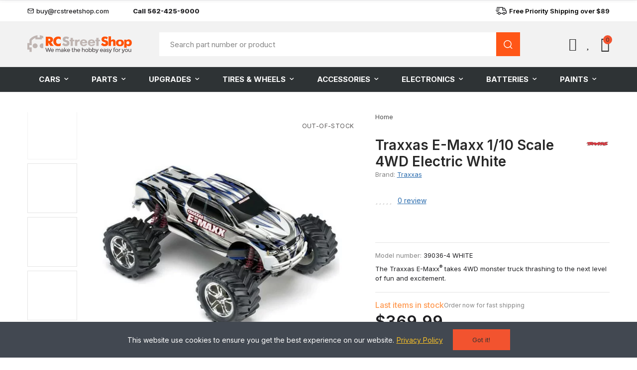

--- FILE ---
content_type: text/html; charset=utf-8
request_url: https://rcstreetshop.com/1160-traxxas-e-maxx-110-scale-4wd-electric-white.html?ars_id_product=1160&rewrite=traxxas-e-maxx-110-scale-4wd-electric-white
body_size: 40471
content:
<!doctype html><html lang="en-US"><head><meta charset="utf-8"><meta http-equiv="x-ua-compatible" content="ie=edge"><title>Traxxas E-Maxx 1/10 Scale 4WD Electric White | | RCStreetShop</title><meta name="description" content="Traxxas E-Maxx 1/10 Scale 4WD Electric White | RCStreetShop | $369.99 | The Traxxas E-Maxx® takes 4WD monster truck thrashing to the next level of fun and excitement."><meta name="keywords" content="Traxxas , , Traxxas E-Maxx 1/10 Scale 4WD Electric White"><meta name="robots" content="index,index"><link rel="canonical" href="https://rcstreetshop.com/1160-traxxas-e-maxx-110-scale-4wd-electric-white.html"> <script type="application/ld+json">{
    "@context": "https://schema.org",
    "@type": "Organization",
    "name" : "RCStreetShop",
    "url" : "https://rcstreetshop.com/",
          "logo": {
        "@type": "ImageObject",
        "url":"https://rcstreetshop.com/img/logo-1768509852.jpg"
      }
      }</script> <script type="application/ld+json">{
    "@context": "https://schema.org",
    "@type": "WebPage",
    "isPartOf": {
      "@type": "WebSite",
      "url":  "https://rcstreetshop.com/",
      "name": "RCStreetShop"
    },
    "name": "Traxxas E-Maxx 1/10 Scale 4WD Electric White |  | RCStreetShop ",
    "url":  "https://rcstreetshop.com/1160-traxxas-e-maxx-110-scale-4wd-electric-white.html?ars_id_product=1160&amp;rewrite=traxxas-e-maxx-110-scale-4wd-electric-white"
  }</script> <script type="application/ld+json">{
      "@context": "https://schema.org",
      "@type": "BreadcrumbList",
      "itemListElement": [
                  {
            "@type": "ListItem",
            "position": 1,
            "name": "Home",
            "item": "https://rcstreetshop.com/"
          },                  {
            "@type": "ListItem",
            "position": 2,
            "name": "Traxxas E-Maxx 1/10 Scale 4WD Electric White",
            "item": "https://rcstreetshop.com/1160-traxxas-e-maxx-110-scale-4wd-electric-white.html"
          }              ]
    }</script> <script type="application/ld+json">{
    "@context": "https://schema.org/",
    "@type": "Product",
    "name": "Traxxas E-Maxx 1/10 Scale 4WD Electric White",
    "description": "Traxxas E-Maxx 1/10 Scale 4WD Electric White | RCStreetShop | $369.99 | The Traxxas E-Maxx® takes 4WD monster truck thrashing to the next level of fun and excitement.",
    "category": "",
    "image" :"https://rcstreetshop.com/17557-home_default/traxxas-e-maxx-110-scale-4wd-electric-white.jpg",    "sku": "39036-4 WHITE",
    "mpn": "39036-4 WHITE"
        ,
    "brand": {
      "@type": "Brand",
      "name": "Traxxas"
    }
            ,
    "weight": {
        "@context": "https://schema.org",
        "@type": "QuantitativeValue",
        "value": "15.000000",
        "unitCode": "kg"
    }
        ,
    "offers": {
      "@type": "Offer",
      "priceCurrency": "USD",
      "name": "Traxxas E-Maxx 1/10 Scale 4WD Electric White",
      "price": "369.99",
      "url": "https://rcstreetshop.com/1160-traxxas-e-maxx-110-scale-4wd-electric-white.html",
      "priceValidUntil": "2026-02-01",
              "image": ["https://rcstreetshop.com/17557-large_default/traxxas-e-maxx-110-scale-4wd-electric-white.jpg","https://rcstreetshop.com/17558-large_default/traxxas-e-maxx-110-scale-4wd-electric-white.jpg","https://rcstreetshop.com/17559-large_default/traxxas-e-maxx-110-scale-4wd-electric-white.jpg","https://rcstreetshop.com/17560-large_default/traxxas-e-maxx-110-scale-4wd-electric-white.jpg","https://rcstreetshop.com/17561-large_default/traxxas-e-maxx-110-scale-4wd-electric-white.jpg"],
            "sku": "39036-4 WHITE",
      "mpn": "39036-4 WHITE",
                        "availability": "https://schema.org/OutOfStock",
      "seller": {
        "@type": "Organization",
        "name": "RCStreetShop"
      }
    }
      }</script> <meta property="og:title" content="Traxxas E-Maxx 1/10 Scale 4WD Electric White | | RCStreetShop " /><meta property="og:description" content="Traxxas E-Maxx 1/10 Scale 4WD Electric White | RCStreetShop | $369.99 | The Traxxas E-Maxx® takes 4WD monster truck thrashing to the next level of fun and excitement." /><meta property="og:url" content="https://rcstreetshop.com/1160-traxxas-e-maxx-110-scale-4wd-electric-white.html?ars_id_product=1160&amp;rewrite=traxxas-e-maxx-110-scale-4wd-electric-white" /><meta property="og:site_name" content="RCStreetShop" /><meta name="viewport" content="width=device-width, initial-scale=1.0, user-scalable=0" /><link rel="icon" type="image/vnd.microsoft.icon" href="https://rcstreetshop.com/img/favicon.ico?1768509852"><link rel="shortcut icon" type="image/x-icon" href="https://rcstreetshop.com/img/favicon.ico?1768509852"><link rel="dns-prefetch" href="//web.webpushs.com"><link rel="preload" href="/themes/akira/assets/mod_css/line-awesome/fonts/la-solid-900.woff2" as="font" type="font/woff2" crossorigin><link rel="preload" href="/themes/akira/assets/mod_css/line-awesome/fonts/la-brands-400.woff2" as="font" type="font/woff2" crossorigin><link rel="stylesheet" href="https://rcstreetshop.com/themes/akira_custom/assets/cache/theme-75da8f12.css" type="text/css" media="all"><link rel="stylesheet" href="/themes/akira_custom/assets/css/product.css?61" type="text/css" media="all"><link rel="stylesheet" href="/themes/akira_custom/assets/css/head.css?28" type="text/css" media="all"><link rel="stylesheet" href="/themes/akira_custom/assets/css/category.css?107" type="text/css" media="all"><link rel="stylesheet" href="/themes/akira_custom/assets/css/cart.css?32" type="text/css" media="print" onload="this.media='all'; this.onload=null;"> <noscript><link rel="stylesheet" href="/themes/akira_custom/assets/css/cart.css?32" type="text/css" media="all"></noscript><link rel="stylesheet" href="/themes/akira_custom/assets/css/page.css?65" type="text/css" media="print" onload="this.media='all'; this.onload=null;"> <noscript><link rel="stylesheet" href="/themes/akira_custom/assets/css/page.css?65" type="text/css" media="all"></noscript><link rel="stylesheet" href="/themes/akira_custom/assets/css/cls-fixes.css?v=2" type="text/css" media="all"> <script type="text/javascript">var sp_link_base ='https://rcstreetshop.com';</script> <style></style> <script type="text/javascript">function renderDataAjax(jsonData)
{
    for (var key in jsonData) {
	    if(key=='java_script')
        {
            $('body').append(jsonData[key]);
        }
        else
            if($('#ets_speed_dy_'+key).length)
            {
                if($('#ets_speed_dy_'+key+' #layer_cart').length)
                {
                    $('#ets_speed_dy_'+key).before($('#ets_speed_dy_'+key+' #layer_cart').clone());
                    $('#ets_speed_dy_'+key+' #layer_cart').remove();
                    $('#layer_cart').before('<div class="layer_cart_overlay"></div>');
                }
                $('.ets_speed_dynamic_hook[id="ets_speed_dy_'+key+'"]').replaceWith(jsonData[key]);
            }
              
    }
    if($('#header .shopping_cart').length && $('#header .cart_block').length)
    {
        var shopping_cart = new HoverWatcher('#header .shopping_cart');
        var cart_block = new HoverWatcher('#header .cart_block');
        $("#header .shopping_cart a:first").hover(
    		function(){
    			if (ajaxCart.nb_total_products > 0 || parseInt($('.ajax_cart_quantity').html()) > 0)
    				$("#header .cart_block").stop(true, true).slideDown(450);
    		},
    		function(){
    			setTimeout(function(){
    				if (!shopping_cart.isHoveringOver() && !cart_block.isHoveringOver())
    					$("#header .cart_block").stop(true, true).slideUp(450);
    			}, 200);
    		}
    	);
    }
    if(typeof jsonData.custom_js!== undefined && jsonData.custom_js)
        $('head').append('<script src="'+sp_link_base+'/modules/ets_superspeed/views/js/script_custom.js">');
}</script> <style>.layered_filter_ul .radio,.layered_filter_ul .checkbox {
    display: inline-block;
}
.ets_speed_dynamic_hook .cart-products-count{
    display:none!important;
}
.ets_speed_dynamic_hook .ajax_cart_quantity ,.ets_speed_dynamic_hook .ajax_cart_product_txt,.ets_speed_dynamic_hook .ajax_cart_product_txt_s{
    display:none!important;
}
.ets_speed_dynamic_hook .shopping_cart > a:first-child:after {
    display:none!important;
}</style><script async src="https://www.googletagmanager.com/gtag/js?id=G-SF5KGZ3B9Z"></script> <script>window.dataLayer = window.dataLayer || [];
  function gtag(){dataLayer.push(arguments);}
  gtag('js', new Date());
  gtag(
    'config',
    'G-SF5KGZ3B9Z',
    {
      'debug_mode':false
                      }
  );</script> <style id="elementor-global-inline-css">.elementor-widget-call-to-action .elementor-ribbon-inner{background-color:#61ce70;}.elementor-widget-axps-testimonial .elementor-testimonial-content{color:#7a7a7a;}.elementor-widget-axps-testimonial .elementor-testimonial-name{color:#6ec1e4;}.elementor-widget-axps-testimonial .elementor-testimonial-job{color:#54595f;}.elementor-widget-axps-contact .elementor-button{background-color:#61ce70;}.elementor-widget-axps-subscription button{background-color:#61ce70;}.elementor-widget-heading .elementor-heading-title{color:#6ec1e4;}.elementor-widget-image .widget-image-caption{color:#7a7a7a;}.elementor-widget-text-editor{color:#7a7a7a;}.elementor-widget-text-editor a, .elementor-widget-text-editor p{color:inherit;}.elementor-widget-text-editor.elementor-drop-cap-view-stacked .elementor-drop-cap{background-color:#6ec1e4;}.elementor-widget-text-editor.elementor-drop-cap-view-framed .elementor-drop-cap, .elementor-widget-text-editor.elementor-drop-cap-view-default .elementor-drop-cap{color:#6ec1e4;border-color:#6ec1e4;}.elementor-widget-button .elementor-button{background-color:#61ce70;}.elementor-widget-divider{--divider-border-color:#54595f;}.elementor-widget-divider .elementor-divider__text{color:#54595f;}.elementor-widget-divider.elementor-view-stacked .elementor-icon{background-color:#54595f;}.elementor-widget-divider.elementor-view-framed .elementor-icon, .elementor-widget-divider.elementor-view-default .elementor-icon{color:#54595f;border-color:#54595f;}.elementor-widget-divider.elementor-view-framed .elementor-icon, .elementor-widget-divider.elementor-view-default .elementor-icon svg{fill:#54595f;}.elementor-widget-image-box .elementor-image-box-content .elementor-image-box-title{color:#6ec1e4;}.elementor-widget-image-box .elementor-image-box-content .elementor-image-box-description{color:#7a7a7a;}.elementor-widget-icon.elementor-view-stacked .elementor-icon{background-color:#6ec1e4;}.elementor-widget-icon.elementor-view-framed .elementor-icon, .elementor-widget-icon.elementor-view-default .elementor-icon{color:#6ec1e4;border-color:#6ec1e4;}.elementor-widget-icon.elementor-view-framed .elementor-icon, .elementor-widget-icon.elementor-view-default .elementor-icon svg{fill:#6ec1e4;}.elementor-widget-icon-box.elementor-view-stacked .elementor-icon{background-color:#6ec1e4;}.elementor-widget-icon-box.elementor-view-framed .elementor-icon, .elementor-widget-icon-box.elementor-view-default .elementor-icon{fill:#6ec1e4;color:#6ec1e4;border-color:#6ec1e4;}.elementor-widget-icon-box .elementor-icon-box-content .elementor-icon-box-title{color:#6ec1e4;}.elementor-widget-icon-box .elementor-icon-box-content .elementor-icon-box-description{color:#7a7a7a;}.elementor-widget-star-rating .elementor-star-rating__title{color:#7a7a7a;}.elementor-widget-icon-list .elementor-icon-list-item:not(:last-child):after{border-color:#7a7a7a;}.elementor-widget-icon-list .elementor-icon-list-icon i{color:#6ec1e4;}.elementor-widget-icon-list .elementor-icon-list-icon svg{fill:#6ec1e4;}.elementor-widget-icon-list .elementor-icon-list-text{color:#54595f;}.elementor-widget-counter .elementor-counter-number-wrapper{color:#6ec1e4;}.elementor-widget-counter .elementor-counter-title{color:#54595f;}.elementor-widget-progress .elementor-progress-wrapper .elementor-progress-bar{background-color:#6ec1e4;}.elementor-widget-progress .elementor-title{color:#6ec1e4;}.elementor-widget-testimonial .elementor-testimonial-content{color:#7a7a7a;}.elementor-widget-testimonial .elementor-testimonial-name{color:#6ec1e4;}.elementor-widget-testimonial .elementor-testimonial-job{color:#54595f;}.elementor-widget-tabs .elementor-tab-title, .elementor-widget-tabs .elementor-tab-title a{color:#6ec1e4;}.elementor-widget-tabs .elementor-tab-title.elementor-active a{color:#61ce70;}.elementor-widget-tabs .elementor-tab-content{color:#7a7a7a;}.elementor-widget-accordion .elementor-accordion-icon, .elementor-widget-accordion .elementor-accordion-title{color:#6ec1e4;}.elementor-widget-accordion .elementor-accordion-icon svg{fill:#6ec1e4;}.elementor-widget-accordion .elementor-active .elementor-accordion-icon, .elementor-widget-accordion .elementor-active .elementor-accordion-title{color:#61ce70;}.elementor-widget-accordion .elementor-active .elementor-accordion-icon svg{fill:#61ce70;}.elementor-widget-accordion .elementor-accordion .elementor-tab-content{color:#7a7a7a;}.elementor-widget-toggle .elementor-toggle-title, .elementor-widget-toggle .elementor-toggle-icon{color:#6ec1e4;}.elementor-widget-toggle .elementor-tab-title.elementor-active a, .elementor-widget-toggle .elementor-tab-title.elementor-active .elementor-toggle-icon{color:#61ce70;}.elementor-widget-toggle .elementor-toggle .elementor-tab-content{color:#7a7a7a;}</style> <script type='text/javascript'>var elementorFrontendConfig = {"environmentMode":{"edit":false,"wpPreview":false},"i18n":{"shareOnFacebook":"Share on Facebook","shareOnTwitter":"Share on Twitter","pinIt":"Pin it","downloadImage":"Download image"},"is_rtl":false,"breakpoints":{"xs":0,"sm":480,"md":768,"lg":1025,"xl":1440,"xxl":1600},"version":"2.6.2.5","urls":{"assets":"https:\/\/rcstreetshop.com\/modules\/axoncreator\/platform\/assets\/"},"settings":{"general":{"elementor_global_image_lightbox":"yes","elementor_lightbox_enable_counter":"yes","elementor_lightbox_enable_fullscreen":"yes","elementor_lightbox_enable_zoom":"yes","elementor_lightbox_enable_share":"yes","elementor_lightbox_title_src":"title","elementor_lightbox_description_src":"description"},"editorPreferences":[]},"post":{"id":0,"title":"","excerpt":""}};</script> <script type="text/javascript" src="https://js.stripe.com/v3/" ></script> <script type="text/javascript">var AdvancedEmailGuardData = {"meta":{"isGDPREnabled":true,"isLegacyOPCEnabled":false,"isLegacyMAModuleEnabled":false,"validationError":null},"settings":{"recaptcha":{"type":"v2_cbx","key":"6LfRu_grAAAAAH0GHUAguSQm7L6UbpDCTQcx1f8o","forms":{"contact_us":{"size":"normal","align":"offset","offset":3},"register":{"size":"normal","align":"center","offset":1}},"language":"shop","theme":"light","position":"bottomright","hidden":false,"deferred":false}},"context":{"ps":{"v17":true,"v17pc":true,"v17ch":true,"v16":false,"v161":false,"v15":false},"languageCode":"en","pageName":"product"},"trans":{"genericError":"An error occurred, please try again."}};
        var always_load_content = false;
        var apple_pay_button_theme = "black";
        var apple_pay_button_type = "plain";
        var capture_method = "automatic";
        var etsSeoFo = {"currentController":"product","conf":{"removeId":false}};
        var express_checkout = "0";
        var google_pay_button_theme = "black";
        var google_pay_button_type = "plain";
        var handle_order_action_url = "https:\/\/rcstreetshop.com\/module\/stripe_official\/handleOrderAction";
        var iqitextendedproduct = {"speed":"70","hook":"modal"};
        var opAxonCreator = {"ajax":"\/\/rcstreetshop.com\/module\/axoncreator\/ajax","contact":"\/\/rcstreetshop.com\/module\/axoncreator\/contact","contact_token":"1549730fb4c1faa60a9e814910d0d11c","subscription":"\/\/rcstreetshop.com\/module\/axoncreator\/subscription","languages":[],"currencies":[],"axps_id_product":1160,"axps_id_category":0,"axps_is_editor":0};
        var opCompare = {"actions":"\/\/rcstreetshop.com\/module\/nrtcompare\/actions","enabled_notices":true,"ids":[],"alert":{"add":"Add to Compare","view":"Go to Compare"}};
        var opCountDown = {"timezone":"US\/Eastern"};
        var opPopUp = {"ajax":"\/\/rcstreetshop.com\/module\/ps_emailsubscription\/subscription","time_dl":"3000","pp_start":false};
        var opReviews = {"actions":"\/\/rcstreetshop.com\/module\/nrtreviews\/actions","login":"\/\/rcstreetshop.com\/module\/nrtreviews\/login","fulness":[]};
        var opSLogin = {"show_popup":true,"redirect_url":false};
        var opSearch = {"all_results_product":"View all product results","noProducts":"No products found","count":"36","sku":"SKU:","divider":"Results from product","search_string":false,"imageType":"small_default"};
        var opShoppingCart = {"has_ajax":true,"ajax":"\/\/rcstreetshop.com\/module\/nrtshoppingcart\/ajax","action_after":"canvas"};
        var opThemect = {"footer_fixed":false,"prev":"Prev","next":"Next","sidebar_sticky":true};
        var opVariant = {"actions":"\/\/rcstreetshop.com\/module\/nrtvariant\/actions"};
        var opWishList = {"actions":"\/\/rcstreetshop.com\/module\/nrtwishlist\/actions","login":"\/\/rcstreetshop.com\/module\/nrtwishlist\/login","enabled_notices":true,"ids":[],"alert":{"add":"Add to Wishlist","view":"Go to Wishlist"}};
        var pay_pal_button_theme = "black";
        var pay_pal_button_type = "paypal";
        var postcode = null;
        var prestashop = {"cart":{"products":[],"totals":{"total":{"type":"total","label":"Total","amount":0,"value":"$0.00"},"total_including_tax":{"type":"total","label":"Total (tax incl.)","amount":0,"value":"$0.00"},"total_excluding_tax":{"type":"total","label":"Total (tax excl.)","amount":0,"value":"$0.00"}},"subtotals":{"products":{"type":"products","label":"Subtotal","amount":0,"value":"$0.00"},"discounts":null,"shipping":{"type":"shipping","label":"Shipping","amount":0,"value":""},"tax":{"type":"tax","label":"Taxes","amount":0,"value":"$0.00"}},"products_count":0,"summary_string":"0 items","vouchers":{"allowed":0,"added":[]},"discounts":[],"minimalPurchase":0,"minimalPurchaseRequired":""},"currency":{"id":1,"name":"US Dollar","iso_code":"USD","iso_code_num":"840","sign":"$"},"customer":{"lastname":null,"firstname":null,"email":null,"birthday":null,"newsletter":null,"newsletter_date_add":null,"optin":null,"website":null,"company":null,"siret":null,"ape":null,"is_logged":false,"gender":{"type":null,"name":null},"addresses":[]},"country":{"id_zone":2,"id_currency":0,"call_prefix":1,"iso_code":"US","active":"1","contains_states":"1","need_identification_number":"0","need_zip_code":"1","zip_code_format":"NNNNN","display_tax_label":"0","name":"United States","id":21},"language":{"name":"English (English)","iso_code":"en","locale":"en-US","language_code":"en-us","active":"1","is_rtl":"0","date_format_lite":"m\/d\/Y","date_format_full":"m\/d\/Y H:i:s","id":1},"page":{"title":"","canonical":"https:\/\/rcstreetshop.com\/1160-traxxas-e-maxx-110-scale-4wd-electric-white.html","meta":{"title":"Traxxas E-Maxx 1\/10 Scale 4WD Electric White |  | RCStreetShop","description":"This is a  Traxxas E-Maxx 1\/10 Scale 4WD Electric White from  Traxxas. Best price \u2713 Free delivery all over USA \u260e Call us: 562-425-9000","keywords":"Traxxas ,  , Traxxas E-Maxx 1\/10 Scale 4WD Electric White","robots":"index"},"page_name":"product","body_classes":{"lang-en":true,"lang-rtl":false,"country-US":true,"currency-USD":true,"layout-full-width":true,"page-product":true,"tax-display-disabled":true,"page-customer-account":false,"product-id-1160":true,"product-Traxxas E-Maxx 1\/10 Scale 4WD Electric White":true,"product-id-category-74":true,"product-id-manufacturer-17":true,"product-id-supplier-0":true,"product-available-for-order":true},"admin_notifications":[],"password-policy":{"feedbacks":{"0":"Very weak","1":"Weak","2":"Average","3":"Strong","4":"Very strong","Straight rows of keys are easy to guess":"Straight rows of keys are easy to guess","Short keyboard patterns are easy to guess":"Short keyboard patterns are easy to guess","Use a longer keyboard pattern with more turns":"Use a longer keyboard pattern with more turns","Repeats like \"aaa\" are easy to guess":"Repeats like \"aaa\" are easy to guess","Repeats like \"abcabcabc\" are only slightly harder to guess than \"abc\"":"Repeats like \"abcabcabc\" are only slightly harder to guess than \"abc\"","Sequences like abc or 6543 are easy to guess":"Sequences like \"abc\" or \"6543\" are easy to guess.","Recent years are easy to guess":"Recent years are easy to guess","Dates are often easy to guess":"Dates are often easy to guess","This is a top-10 common password":"This is a top-10 common password","This is a top-100 common password":"This is a top-100 common password","This is a very common password":"This is a very common password","This is similar to a commonly used password":"This is similar to a commonly used password","A word by itself is easy to guess":"A word by itself is easy to guess","Names and surnames by themselves are easy to guess":"Names and surnames by themselves are easy to guess","Common names and surnames are easy to guess":"Common names and surnames are easy to guess","Use a few words, avoid common phrases":"Use a few words, avoid common phrases","No need for symbols, digits, or uppercase letters":"No need for symbols, digits, or uppercase letters","Avoid repeated words and characters":"Avoid repeated words and characters","Avoid sequences":"Avoid sequences","Avoid recent years":"Avoid recent years","Avoid years that are associated with you":"Avoid years that are associated with you","Avoid dates and years that are associated with you":"Avoid dates and years that are associated with you","Capitalization doesn't help very much":"Capitalization doesn't help very much","All-uppercase is almost as easy to guess as all-lowercase":"All-uppercase is almost as easy to guess as all-lowercase","Reversed words aren't much harder to guess":"Reversed words aren't much harder to guess","Predictable substitutions like '@' instead of 'a' don't help very much":"Predictable substitutions like \"@\" instead of \"a\" don't help very much.","Add another word or two. Uncommon words are better.":"Add another word or two. Uncommon words are better."}}},"shop":{"name":"RCStreetShop","logo":"https:\/\/rcstreetshop.com\/img\/logo-1768509852.jpg","stores_icon":"https:\/\/rcstreetshop.com\/img\/logo_stores.png","favicon":"https:\/\/rcstreetshop.com\/img\/favicon.ico"},"core_js_public_path":"\/themes\/","urls":{"base_url":"https:\/\/rcstreetshop.com\/","current_url":"https:\/\/rcstreetshop.com\/1160-traxxas-e-maxx-110-scale-4wd-electric-white.html?ars_id_product=1160&rewrite=traxxas-e-maxx-110-scale-4wd-electric-white","shop_domain_url":"https:\/\/rcstreetshop.com","img_ps_url":"https:\/\/rcstreetshop.com\/img\/","img_cat_url":"https:\/\/rcstreetshop.com\/img\/c\/","img_lang_url":"https:\/\/rcstreetshop.com\/img\/l\/","img_prod_url":"https:\/\/rcstreetshop.com\/img\/p\/","img_manu_url":"https:\/\/rcstreetshop.com\/img\/m\/","img_sup_url":"https:\/\/rcstreetshop.com\/img\/su\/","img_ship_url":"https:\/\/rcstreetshop.com\/img\/s\/","img_store_url":"https:\/\/rcstreetshop.com\/img\/st\/","img_col_url":"https:\/\/rcstreetshop.com\/img\/co\/","img_url":"https:\/\/rcstreetshop.com\/themes\/akira\/assets\/img\/","css_url":"https:\/\/rcstreetshop.com\/themes\/akira\/assets\/css\/","js_url":"https:\/\/rcstreetshop.com\/themes\/akira\/assets\/js\/","pic_url":"https:\/\/rcstreetshop.com\/upload\/","theme_assets":"https:\/\/rcstreetshop.com\/themes\/akira\/assets\/","theme_dir":"https:\/\/rcstreetshop.com\/themes\/akira_custom\/","child_theme_assets":"https:\/\/rcstreetshop.com\/themes\/akira_custom\/assets\/","child_img_url":"https:\/\/rcstreetshop.com\/themes\/akira_custom\/assets\/img\/","child_css_url":"https:\/\/rcstreetshop.com\/themes\/akira_custom\/assets\/css\/","child_js_url":"https:\/\/rcstreetshop.com\/themes\/akira_custom\/assets\/js\/","pages":{"address":"https:\/\/rcstreetshop.com\/address","addresses":"https:\/\/rcstreetshop.com\/addresses","authentication":"https:\/\/rcstreetshop.com\/login","manufacturer":"https:\/\/rcstreetshop.com\/brands","cart":"https:\/\/rcstreetshop.com\/cart","category":"https:\/\/rcstreetshop.com\/index.php?controller=category","cms":"https:\/\/rcstreetshop.com\/index.php?controller=cms","contact":"https:\/\/rcstreetshop.com\/contact-us","discount":"https:\/\/rcstreetshop.com\/discount","guest_tracking":"https:\/\/rcstreetshop.com\/guest-tracking","history":"https:\/\/rcstreetshop.com\/order-history","identity":"https:\/\/rcstreetshop.com\/identity","index":"https:\/\/rcstreetshop.com\/","my_account":"https:\/\/rcstreetshop.com\/my-account","order_confirmation":"https:\/\/rcstreetshop.com\/order-confirmation","order_detail":"https:\/\/rcstreetshop.com\/index.php?controller=order-detail","order_follow":"https:\/\/rcstreetshop.com\/order-follow","order":"https:\/\/rcstreetshop.com\/order","order_return":"https:\/\/rcstreetshop.com\/index.php?controller=order-return","order_slip":"https:\/\/rcstreetshop.com\/credit-slip","pagenotfound":"https:\/\/rcstreetshop.com\/page-not-found","password":"https:\/\/rcstreetshop.com\/password-recovery","pdf_invoice":"https:\/\/rcstreetshop.com\/index.php?controller=pdf-invoice","pdf_order_return":"https:\/\/rcstreetshop.com\/index.php?controller=pdf-order-return","pdf_order_slip":"https:\/\/rcstreetshop.com\/index.php?controller=pdf-order-slip","prices_drop":"https:\/\/rcstreetshop.com\/prices-drop","product":"https:\/\/rcstreetshop.com\/index.php?controller=product","registration":"https:\/\/rcstreetshop.com\/registration","search":"https:\/\/rcstreetshop.com\/search","sitemap":"https:\/\/rcstreetshop.com\/sitemap","stores":"https:\/\/rcstreetshop.com\/stores","supplier":"https:\/\/rcstreetshop.com\/suppliers","new_products":"https:\/\/rcstreetshop.com\/new-products","brands":"https:\/\/rcstreetshop.com\/brands","register":"https:\/\/rcstreetshop.com\/registration","order_login":"https:\/\/rcstreetshop.com\/order?login=1"},"alternative_langs":[],"actions":{"logout":"https:\/\/rcstreetshop.com\/?mylogout="},"no_picture_image":{"bySize":{"rectangular_cart_default":{"url":"https:\/\/rcstreetshop.com\/img\/p\/en-default-rectangular_cart_default.jpg","width":126,"height":84},"square_cart_default":{"url":"https:\/\/rcstreetshop.com\/img\/p\/en-default-square_cart_default.jpg","width":125,"height":125},"cart_default":{"url":"https:\/\/rcstreetshop.com\/img\/p\/en-default-cart_default.jpg","width":125,"height":155},"rectangular_small_default":{"url":"https:\/\/rcstreetshop.com\/img\/p\/en-default-rectangular_small_default.jpg","width":192,"height":128},"square_small_default":{"url":"https:\/\/rcstreetshop.com\/img\/p\/en-default-square_small_default.jpg","width":190,"height":190},"small_default":{"url":"https:\/\/rcstreetshop.com\/img\/p\/en-default-small_default.jpg","width":190,"height":236},"rectangular_home_default":{"url":"https:\/\/rcstreetshop.com\/img\/p\/en-default-rectangular_home_default.jpg","width":390,"height":260},"square_home_default":{"url":"https:\/\/rcstreetshop.com\/img\/p\/en-default-square_home_default.jpg","width":390,"height":390},"home_default":{"url":"https:\/\/rcstreetshop.com\/img\/p\/en-default-home_default.jpg","width":390,"height":484},"rectangular_medium_default":{"url":"https:\/\/rcstreetshop.com\/img\/p\/en-default-rectangular_medium_default.jpg","width":600,"height":400},"rectangular_large_default":{"url":"https:\/\/rcstreetshop.com\/img\/p\/en-default-rectangular_large_default.jpg","width":696,"height":464},"square_medium_default":{"url":"https:\/\/rcstreetshop.com\/img\/p\/en-default-square_medium_default.jpg","width":600,"height":600},"medium_default":{"url":"https:\/\/rcstreetshop.com\/img\/p\/en-default-medium_default.jpg","width":600,"height":745},"square_large_default":{"url":"https:\/\/rcstreetshop.com\/img\/p\/en-default-square_large_default.jpg","width":700,"height":700},"large_default":{"url":"https:\/\/rcstreetshop.com\/img\/p\/en-default-large_default.jpg","width":700,"height":869}},"small":{"url":"https:\/\/rcstreetshop.com\/img\/p\/en-default-rectangular_cart_default.jpg","width":126,"height":84},"medium":{"url":"https:\/\/rcstreetshop.com\/img\/p\/en-default-square_home_default.jpg","width":390,"height":390},"large":{"url":"https:\/\/rcstreetshop.com\/img\/p\/en-default-large_default.jpg","width":700,"height":869},"legend":""}},"configuration":{"display_taxes_label":false,"display_prices_tax_incl":false,"is_catalog":false,"show_prices":true,"opt_in":{"partner":true},"quantity_discount":{"type":"discount","label":"Unit discount"},"voucher_enabled":0,"return_enabled":0},"field_required":[],"breadcrumb":{"links":[{"title":"Home","url":"https:\/\/rcstreetshop.com\/"},{"title":"Traxxas E-Maxx 1\/10 Scale 4WD Electric White","url":"https:\/\/rcstreetshop.com\/1160-traxxas-e-maxx-110-scale-4wd-electric-white.html"}],"count":2},"link":{"protocol_link":"https:\/\/","protocol_content":"https:\/\/"},"time":1768658223,"static_token":"702e1e882aa8e576aa116502e3e05e3a","token":"31cdd7185207cce464eacef235bd1394","debug":false};
        var psemailsubscription_subscription = "https:\/\/rcstreetshop.com\/module\/ps_emailsubscription\/subscription";
        var psr_icon_color = "#F19D76";
        var ssIsCeInstalled = false;
        var ss_link_image_webp = "https:\/\/rcstreetshop.com\/modules\/ets_superspeed\/views\/img\/en.webp";
        var stripe_address = {"id":null,"id_shop_list":[],"force_id":false,"id_customer":null,"id_manufacturer":null,"id_supplier":null,"id_warehouse":null,"id_country":null,"id_state":null,"country":null,"alias":null,"company":null,"lastname":null,"firstname":null,"address1":null,"address2":null,"postcode":null,"city":null,"other":null,"phone":null,"phone_mobile":null,"vat_number":null,"dni":null,"date_add":null,"date_upd":null,"deleted":false};
        var stripe_address_country_code = false;
        var stripe_amount = 0;
        var stripe_calculate_shipping = "https:\/\/rcstreetshop.com\/module\/stripe_official\/calculateShipping";
        var stripe_create_elements = "https:\/\/rcstreetshop.com\/module\/stripe_official\/createElements";
        var stripe_create_express_checkout = "https:\/\/rcstreetshop.com\/module\/stripe_official\/createExpressCheckout";
        var stripe_create_intent = "https:\/\/rcstreetshop.com\/module\/stripe_official\/createIntent";
        var stripe_css = "{\"base\": {\"iconColor\": \"#666ee8\",\"color\": \"#31325f\",\"fontWeight\": 400,\"fontFamily\": \"-apple-system, BlinkMacSystemFont, Segoe UI, Roboto, Oxygen-Sans, Ubuntu, Cantarell, Helvetica Neue, sans-serif\",\"fontSmoothing\": \"antialiased\",\"fontSize\": \"15px\",\"::placeholder\": { \"color\": \"#aab7c4\" },\":-webkit-autofill\": { \"color\": \"#666ee8\" }}}";
        var stripe_currency = "usd";
        var stripe_email = null;
        var stripe_express_amount = 36999;
        var stripe_express_cart_id = null;
        var stripe_express_currency_iso = "usd";
        var stripe_express_customer_model = {"email":null,"name":" ","id":null,"address":{"city":null,"countryIso":null,"street":null,"zipCode":null,"state":null}};
        var stripe_express_phone = null;
        var stripe_express_product_id = 1160;
        var stripe_express_product_quantity = 0;
        var stripe_express_return_url = "https:\/\/rcstreetshop.com\/module\/stripe_official\/orderConfirmationReturn?";
        var stripe_fullname = " ";
        var stripe_layout = "accordion";
        var stripe_locale = "en";
        var stripe_locations = [""];
        var stripe_merchant_country_code = "US";
        var stripe_message = {"processing":"Processing\u2026","accept_cgv":"Please accept the CGV","redirecting":"Redirecting\u2026"};
        var stripe_module_dir = "\/modules\/stripe_official";
        var stripe_order_confirm = "https:\/\/rcstreetshop.com\/module\/stripe_official\/orderConfirmationReturn";
        var stripe_order_flow = "0";
        var stripe_payment_elements_enabled = "0";
        var stripe_pk = "pk_live_51QowrsDt6rxzeeVkVkLN35zRhGmQrdbWzLz8ZC8TDwfJs6DZG8qOlPjaf7AnmxRwyEjeMaSAKvdiexO7gQDDDvx200ALaWM1Lp";
        var stripe_position = "top";
        var stripe_ps_version = "1.7";
        var stripe_theme = "stripe";
        var use_new_ps_translation = true;</script> <script src="/themes/akira_custom/assets/js/category-scripts.js?8.5" async></script> <script charset="UTF-8" src="//web.webpushs.com/js/push/c6c982d23ae6ecd72746834de3e67b38_1.js" async></script> <meta property="og:type" content="product"><meta property="og:image" content="https://rcstreetshop.com/17557-large_default/traxxas-e-maxx-110-scale-4wd-electric-white.jpg"><meta property="product:pretax_price:amount" content="369.99"><meta property="product:pretax_price:currency" content="USD"><meta property="product:price:amount" content="369.99"><meta property="product:price:currency" content="USD"><meta property="product:weight:value" content="15.000000"><meta property="product:weight:units" content="kg"><meta property="og:type" content="product"><meta property="og:url" content="https://rcstreetshop.com/1160-traxxas-e-maxx-110-scale-4wd-electric-white.html?ars_id_product=1160&amp;rewrite=traxxas-e-maxx-110-scale-4wd-electric-white"><meta property="og:title" content="Traxxas E-Maxx 1/10 Scale 4WD Electric White | | RCStreetShop "><meta property="og:site_name" content="RCStreetShop"><meta property="og:description" content="Traxxas E-Maxx 1/10 Scale 4WD Electric White | RCStreetShop | $369.99 | The Traxxas E-Maxx® takes 4WD monster truck thrashing to the next level of fun and excitement."><meta property="og:image" content="https://rcstreetshop.com/17557-large_default/traxxas-e-maxx-110-scale-4wd-electric-white.jpg"><meta property="product:pretax_price:amount" content="369.99"><meta property="product:pretax_price:currency" content="USD"><meta property="product:price:amount" content="369.99"><meta property="product:price:currency" content="USD"><meta property="product:weight:value" content="15.000000"><meta property="product:weight:units" content="kg"><meta name="twitter:title" content="Traxxas E-Maxx 1/10 Scale 4WD Electric White | | RCStreetShop "><meta name="twitter:description" content="Traxxas E-Maxx 1/10 Scale 4WD Electric White | RCStreetShop | $369.99 | The Traxxas E-Maxx® takes 4WD monster truck thrashing to the next level of fun and excitement."><meta name="twitter:image" content="https://rcstreetshop.com/17557-large_default/traxxas-e-maxx-110-scale-4wd-electric-white.jpg"><meta name="twitter:card" content="summary_large_image"> <script type='application/ld+json' class='ets-seo-schema-graph--main'>{"@context":"https://schema.org","@graph":[{"@type":"WebSite","@id":"https://rcstreetshop.com/#website","url":"https://rcstreetshop.com/","name":"RCStreetShop","potentialAction":{"@type":"SearchAction","target":"https://rcstreetshop.com/search?s={search_term_string}","query-input":"required name=search_term_string"}},{"@type":"BreadcrumbList","@id":"https://rcstreetshop.com/#breadcrumb","itemListElement":[{"@type":"ListItem","position":1,"item":{"@type":"WebPage","name":"RC Shop","@id":"https://rcstreetshop.com/","url":"https://rcstreetshop.com/"}},{"@type":"ListItem","position":2,"item":{"@type":"WebPage","name":"Traxxas E-Maxx 1/10 Scale 4WD Electric White","@id":"https://rcstreetshop.com/1160-traxxas-e-maxx-110-scale-4wd-electric-white.html","url":"https://rcstreetshop.com/1160-traxxas-e-maxx-110-scale-4wd-electric-white.html"}}]}]}</script> </head><body id="product" class="lang-en country-us currency-usd layout-full-width page-product tax-display-disabled product-id-1160 product-traxxas-e-maxx-1-10-scale-4wd-electric-white product-id-category-74 product-id-manufacturer-17 product-id-supplier-0 product-available-for-order elementor-kit-36"> <main> <header id="header"><div class="header-banner"></div><nav class="header-nav"><div class="container container-parent"><div class="row"><div class="col-xs-12"><div id="site_width"></div></div></div><div class="row"><div class="col-md-5 col-xs-12 left-nav"></div><div class="col-md-7 col-xs-12 right-nav"></div></div></div> </nav><div class="header-top"><div class="container container-parent"><div class="row"><div class="col-xs-12"></div></div></div></div><div id="header-normal"><style id="elementor-post-17-inline-css">.elementor-17 .elementor-element.elementor-element-23aee6fc > .elementor-container{max-width:1200px;}.elementor-17 .elementor-element.elementor-element-23aee6fc{border-style:solid;border-width:1px 0px 1px 0px;border-color:#eeeeef;transition:background 0.3s, border 0.3s, border-radius 0.3s, box-shadow 0.3s;padding:0px 15px 0px 15px;}.elementor-17 .elementor-element.elementor-element-23aee6fc > .elementor-background-overlay{transition:background 0.3s, border-radius 0.3s, opacity 0.3s;}.elementor-bc-flex-widget .elementor-17 .elementor-element.elementor-element-67f6fd62.elementor-column .elementor-column-wrap{align-items:center;}.elementor-17 .elementor-element.elementor-element-67f6fd62.elementor-column.elementor-element[data-element_type="column"] > .elementor-column-wrap.elementor-element-populated > .elementor-widget-wrap{align-content:center;align-items:center;}.elementor-17 .elementor-element.elementor-element-67f6fd62 > .elementor-column-wrap > .elementor-widget-wrap > .elementor-widget:not(.elementor-widget__width-auto):not(.elementor-widget__width-initial):not(:last-child):not(.elementor-absolute){margin-bottom:0px;}.elementor-17 .elementor-element.elementor-element-67f6fd62 > .elementor-element-populated{padding:0px 15px 0px 15px;}.elementor-17 .elementor-element.elementor-element-5d9d661 .elementor-button{font-size:13px;font-weight:500;line-height:22px;fill:#1e1e21;color:#1e1e21;background-color:rgba(0,0,0,0);border-style:solid;border-width:0px 0px 0px 0px;border-color:rgba(255,255,255,0.25);padding:10px 0px 10px 0px;}.elementor-17 .elementor-element.elementor-element-5d9d661 .elementor-button:hover, .elementor-17 .elementor-element.elementor-element-5d9d661 .elementor-button:focus{color:#ff5617;}.elementor-17 .elementor-element.elementor-element-5d9d661 .elementor-button:hover svg, .elementor-17 .elementor-element.elementor-element-5d9d661 .elementor-button:focus svg{fill:#ff5617;}.elementor-17 .elementor-element.elementor-element-5d9d661 > .elementor-widget-container{margin:0px 48px 0px 0px;}.elementor-17 .elementor-element.elementor-element-5d9d661{width:auto;max-width:auto;}.elementor-17 .elementor-element.elementor-element-64b9acee .elementor-button{font-size:13px;font-weight:800;line-height:22px;fill:#1e1e21;color:#1e1e21;background-color:rgba(0,0,0,0);border-style:solid;border-width:0px 0px 0px 0px;border-color:rgba(255,255,255,0.25);padding:10px 0px 10px 0px;}.elementor-17 .elementor-element.elementor-element-64b9acee .elementor-button:hover, .elementor-17 .elementor-element.elementor-element-64b9acee .elementor-button:focus{color:#ff5617;}.elementor-17 .elementor-element.elementor-element-64b9acee .elementor-button:hover svg, .elementor-17 .elementor-element.elementor-element-64b9acee .elementor-button:focus svg{fill:#ff5617;}.elementor-17 .elementor-element.elementor-element-64b9acee > .elementor-widget-container{margin:0px 20px 0px 0px;}.elementor-17 .elementor-element.elementor-element-64b9acee{width:auto;max-width:auto;}.elementor-bc-flex-widget .elementor-17 .elementor-element.elementor-element-2a5529a8.elementor-column .elementor-column-wrap{align-items:center;}.elementor-17 .elementor-element.elementor-element-2a5529a8.elementor-column.elementor-element[data-element_type="column"] > .elementor-column-wrap.elementor-element-populated > .elementor-widget-wrap{align-content:center;align-items:center;}.elementor-17 .elementor-element.elementor-element-2a5529a8.elementor-column > .elementor-column-wrap > .elementor-widget-wrap{justify-content:flex-end;}.elementor-17 .elementor-element.elementor-element-2a5529a8 > .elementor-column-wrap > .elementor-widget-wrap > .elementor-widget:not(.elementor-widget__width-auto):not(.elementor-widget__width-initial):not(:last-child):not(.elementor-absolute){margin-bottom:0px;}.elementor-17 .elementor-element.elementor-element-2a5529a8 > .elementor-element-populated{text-align:right;padding:0px 15px 0px 15px;}.elementor-17 .elementor-element.elementor-element-62f1c01a .axps-dropdown-toggle{font-size:12px;text-transform:uppercase;line-height:22px;fill:#333333;color:#333333;padding:10px 0px 10px 0px;}.elementor-17 .elementor-element.elementor-element-62f1c01a .axps-dropdown-wrapper:hover .axps-dropdown-toggle, .elementor-17 .elementor-element.elementor-element-62f1c01a .axps-dropdown-wrapper.open .axps-dropdown-toggle{fill:#1367ef;color:#1367ef;}.elementor-17 .elementor-element.elementor-element-62f1c01a > .elementor-widget-container{margin:0px 0px 0px 20px;}.elementor-17 .elementor-element.elementor-element-62f1c01a{width:auto;max-width:auto;}.elementor-17 .elementor-element.elementor-element-1458f9ba .axps-dropdown-toggle{font-size:12px;text-transform:uppercase;line-height:22px;fill:#333333;color:#333333;padding:10px 0px 10px 0px;}.elementor-17 .elementor-element.elementor-element-1458f9ba .axps-dropdown-wrapper:hover .axps-dropdown-toggle, .elementor-17 .elementor-element.elementor-element-1458f9ba .axps-dropdown-wrapper.open .axps-dropdown-toggle{fill:#1367ef;color:#1367ef;}.elementor-17 .elementor-element.elementor-element-1458f9ba > .elementor-widget-container{margin:0px 0px 0px 20px;}.elementor-17 .elementor-element.elementor-element-1458f9ba{width:auto;max-width:auto;}.elementor-17 .elementor-element.elementor-element-5d8c4e35 .elementor-button .elementor-align-icon-right{margin-left:0px;}.elementor-17 .elementor-element.elementor-element-5d8c4e35 .elementor-button .elementor-align-icon-left{margin-right:0px;}.elementor-17 .elementor-element.elementor-element-5d8c4e35 .elementor-button{font-size:13px;font-weight:600;line-height:22px;fill:#000000;color:#000000;background-color:rgba(0,0,0,0);padding:10px 0px 10px 0px;}.elementor-17 .elementor-element.elementor-element-5d8c4e35 .elementor-button:hover, .elementor-17 .elementor-element.elementor-element-5d8c4e35 .elementor-button:focus{color:#ff5617;}.elementor-17 .elementor-element.elementor-element-5d8c4e35 .elementor-button:hover svg, .elementor-17 .elementor-element.elementor-element-5d8c4e35 .elementor-button:focus svg{fill:#ff5617;}.elementor-17 .elementor-element.elementor-element-5d8c4e35 > .elementor-widget-container{margin:0px 0px 0px 10px;}.elementor-17 .elementor-element.elementor-element-5d8c4e35{width:auto;max-width:auto;}.elementor-17 .elementor-element.elementor-element-81c27a0 .elementor-button{font-size:13px;font-weight:600;line-height:22px;fill:#1e1e21;color:#1e1e21;background-color:rgba(0,0,0,0);padding:10px 0px 10px 0px;}.elementor-17 .elementor-element.elementor-element-81c27a0 .elementor-button:hover, .elementor-17 .elementor-element.elementor-element-81c27a0 .elementor-button:focus{color:#ff5617;}.elementor-17 .elementor-element.elementor-element-81c27a0 .elementor-button:hover svg, .elementor-17 .elementor-element.elementor-element-81c27a0 .elementor-button:focus svg{fill:#ff5617;}.elementor-17 .elementor-element.elementor-element-81c27a0 > .elementor-widget-container{margin:0px 0px 0px 48px;}.elementor-17 .elementor-element.elementor-element-81c27a0{width:auto;max-width:auto;}.elementor-17 .elementor-element.elementor-element-4356e6aa > .elementor-container{max-width:1200px;min-height:90px;}.elementor-17 .elementor-element.elementor-element-4356e6aa > .elementor-container:after{content:"";min-height:inherit;}.elementor-17 .elementor-element.elementor-element-4356e6aa > .elementor-container > .elementor-row > .elementor-column > .elementor-column-wrap > .elementor-widget-wrap{align-content:center;align-items:center;}.elementor-17 .elementor-element.elementor-element-4356e6aa:not(.elementor-motion-effects-element-type-background), .elementor-17 .elementor-element.elementor-element-4356e6aa > .elementor-motion-effects-container > .elementor-motion-effects-layer{background-color:#f2f2f2;}.elementor-17 .elementor-element.elementor-element-4356e6aa{border-style:solid;border-width:0px 0px 1px 0px;border-color:#e8e8e8;transition:background 0.3s, border 0.3s, border-radius 0.3s, box-shadow 0.3s;padding:0px 15px 0px 15px;}.elementor-17 .elementor-element.elementor-element-4356e6aa > .elementor-background-overlay{transition:background 0.3s, border-radius 0.3s, opacity 0.3s;}.elementor-17 .elementor-element.elementor-element-793560b9 > .elementor-column-wrap > .elementor-widget-wrap > .elementor-widget:not(.elementor-widget__width-auto):not(.elementor-widget__width-initial):not(:last-child):not(.elementor-absolute){margin-bottom:0px;}.elementor-17 .elementor-element.elementor-element-793560b9 > .elementor-element-populated{padding:0px 15px 0px 15px;}.elementor-17 .elementor-element.elementor-element-29815014{text-align:left;}.elementor-17 .elementor-element.elementor-element-29815014 .elementor-image img{max-width:100%;opacity:1;}.elementor-17 .elementor-element.elementor-element-6d62806f.elementor-column > .elementor-column-wrap > .elementor-widget-wrap{justify-content:center;}.elementor-17 .elementor-element.elementor-element-6d62806f > .elementor-column-wrap > .elementor-widget-wrap > .elementor-widget:not(.elementor-widget__width-auto):not(.elementor-widget__width-initial):not(:last-child):not(.elementor-absolute){margin-bottom:0px;}.elementor-17 .elementor-element.elementor-element-6d62806f > .elementor-element-populated{text-align:center;padding:0px 15px 0px 40px;}.elementor-17 .elementor-element.elementor-element-42f8ddf7 .search-widget.search-wrapper{width:770px;}.elementor-17 .elementor-element.elementor-element-42f8ddf7 .search-widget .query{height:48px;background-color:#ffffff;}.elementor-17 .elementor-element.elementor-element-42f8ddf7 .search-widget .search-submit{fill:#ffffff;color:#ffffff;background-color:#ff5617;}.elementor-17 .elementor-element.elementor-element-42f8ddf7 .search-widget .search-submit::after{border-color:#ffffff;}.elementor-17 .elementor-element.elementor-element-42f8ddf7 .search-widget .search-submit:hover{background-color:#e3470d;}.elementor-17 .elementor-element.elementor-element-42f8ddf7 .search-widget .query, .elementor-17 .elementor-element.elementor-element-42f8ddf7 .search-widget .search-submit{fill:#1e1e21;color:#1e1e21;}.elementor-17 .elementor-element.elementor-element-42f8ddf7{width:auto;max-width:auto;}.elementor-bc-flex-widget .elementor-17 .elementor-element.elementor-element-7aea6eed.elementor-column .elementor-column-wrap{align-items:center;}.elementor-17 .elementor-element.elementor-element-7aea6eed.elementor-column.elementor-element[data-element_type="column"] > .elementor-column-wrap.elementor-element-populated > .elementor-widget-wrap{align-content:center;align-items:center;}.elementor-17 .elementor-element.elementor-element-7aea6eed.elementor-column > .elementor-column-wrap > .elementor-widget-wrap{justify-content:flex-end;}.elementor-17 .elementor-element.elementor-element-7aea6eed > .elementor-column-wrap > .elementor-widget-wrap > .elementor-widget:not(.elementor-widget__width-auto):not(.elementor-widget__width-initial):not(:last-child):not(.elementor-absolute){margin-bottom:0px;}.elementor-17 .elementor-element.elementor-element-7aea6eed > .elementor-element-populated{text-align:right;padding:0px 15px 0px 0px;}.elementor-17 .elementor-element.elementor-element-347a0d93 .btn-canvas i{font-size:26px;}.elementor-17 .elementor-element.elementor-element-347a0d93 .btn-canvas svg{width:26px;height:26px;}.elementor-17 .elementor-element.elementor-element-347a0d93 .btn-canvas{padding:10px 0px 10px 0px;}.elementor-17 .elementor-element.elementor-element-347a0d93 > .elementor-widget-container{margin:0px 0px 0px 0px;}.elementor-17 .elementor-element.elementor-element-347a0d93{width:auto;max-width:auto;}.elementor-17 .elementor-element.elementor-element-41f839cf .btn-canvas i{font-size:24px;}.elementor-17 .elementor-element.elementor-element-41f839cf .btn-canvas svg{width:24px;height:24px;}.elementor-17 .elementor-element.elementor-element-41f839cf .btn-canvas .wishlist-nbr{top:4px;right:-12px;min-width:18px;line-height:18px;font-size:11px;fill:rgba(0,0,0,0);color:rgba(0,0,0,0);background-color:rgba(0,0,0,0);}.elementor-17 .elementor-element.elementor-element-41f839cf .btn-canvas{padding:10px 0px 10px 0px;}.elementor-17 .elementor-element.elementor-element-41f839cf > .elementor-widget-container{margin:0px 0px 0px 20px;}.elementor-17 .elementor-element.elementor-element-41f839cf{width:auto;max-width:auto;}.elementor-17 .elementor-element.elementor-element-402cc136 .btn-canvas i{font-size:30px;}.elementor-17 .elementor-element.elementor-element-402cc136 .btn-canvas svg{width:30px;height:30px;}.elementor-17 .elementor-element.elementor-element-402cc136 .btn-canvas .cart-nbr{top:-3px;right:-5px;min-width:18px;line-height:18px;font-size:11px;}.elementor-17 .elementor-element.elementor-element-402cc136 .btn-canvas{padding:10px 0px 10px 0px;}.elementor-17 .elementor-element.elementor-element-402cc136 > .elementor-widget-container{margin:0px 0px 0px 20px;}.elementor-17 .elementor-element.elementor-element-402cc136{width:auto;max-width:auto;}.elementor-17 .elementor-element.elementor-element-355cd5c3 > .elementor-container{max-width:1200px;}.elementor-17 .elementor-element.elementor-element-355cd5c3 > .elementor-container > .elementor-row > .elementor-column > .elementor-column-wrap > .elementor-widget-wrap{align-content:center;align-items:center;}.elementor-17 .elementor-element.elementor-element-355cd5c3:not(.elementor-motion-effects-element-type-background), .elementor-17 .elementor-element.elementor-element-355cd5c3 > .elementor-motion-effects-container > .elementor-motion-effects-layer{background-color:#2e3335;}.elementor-17 .elementor-element.elementor-element-355cd5c3{border-style:solid;border-width:0px 0px 1px 0px;border-color:#e8e8e8;transition:background 0.3s, border 0.3s, border-radius 0.3s, box-shadow 0.3s;padding:0px 15px 0px 15px;}.elementor-17 .elementor-element.elementor-element-355cd5c3 > .elementor-background-overlay{transition:background 0.3s, border-radius 0.3s, opacity 0.3s;}.elementor-17 .elementor-element.elementor-element-fdc779f > .elementor-element-populated{text-align:center;padding:0px 15px 0px 15px;}.elementor-17 .elementor-element.elementor-element-46f7c6fd .menu-horizontal .item-level-0 > a, .elementor-17 .elementor-element.elementor-element-46f7c6fd .menu-vertical .item-level-0 > a{font-family:"Inter", Sans-serif;font-size:15px;font-weight:700;text-transform:uppercase;line-height:20px;letter-spacing:0px;fill:#ffffff;color:#ffffff;padding:15px 23px 15px 23px;}.elementor-17 .elementor-element.elementor-element-46f7c6fd .menu-horizontal .item-level-0:hover > a, .elementor-17 .elementor-element.elementor-element-46f7c6fd .menu-vertical .item-level-0:hover > a, .elementor-17 .elementor-element.elementor-element-46f7c6fd .menu-horizontal .item-level-0.current-menu-item > a, .elementor-17 .elementor-element.elementor-element-46f7c6fd .menu-vertical .item-level-0.current-menu-item > a{color:#ffffff;background-color:#f2532f;}.elementor-17 .elementor-element.elementor-element-46f7c6fd .menu-horizontal .item-level-0{margin:0px 0px 0px 0px;}.elementor-17 .elementor-element.elementor-element-46f7c6fd{width:auto;max-width:auto;}.elementor-17 .elementor-element.elementor-element-4a0b6040 > .elementor-container{max-width:1200px;}.elementor-17 .elementor-element.elementor-element-4a0b6040 > .elementor-container > .elementor-row > .elementor-column > .elementor-column-wrap > .elementor-widget-wrap{align-content:center;align-items:center;}.elementor-17 .elementor-element.elementor-element-4a0b6040:not(.elementor-motion-effects-element-type-background), .elementor-17 .elementor-element.elementor-element-4a0b6040 > .elementor-motion-effects-container > .elementor-motion-effects-layer{background-color:#f2f2f2;}.elementor-17 .elementor-element.elementor-element-4a0b6040{border-style:solid;border-width:0px 0px 1px 0px;border-color:#f5f5f5;transition:background 0.3s, border 0.3s, border-radius 0.3s, box-shadow 0.3s;padding:0px 15px 15px 15px;}.elementor-17 .elementor-element.elementor-element-4a0b6040 > .elementor-background-overlay{transition:background 0.3s, border-radius 0.3s, opacity 0.3s;}.elementor-bc-flex-widget .elementor-17 .elementor-element.elementor-element-5a698a79.elementor-column .elementor-column-wrap{align-items:center;}.elementor-17 .elementor-element.elementor-element-5a698a79.elementor-column.elementor-element[data-element_type="column"] > .elementor-column-wrap.elementor-element-populated > .elementor-widget-wrap{align-content:center;align-items:center;}.elementor-17 .elementor-element.elementor-element-5a698a79.elementor-column > .elementor-column-wrap > .elementor-widget-wrap{justify-content:flex-start;}.elementor-17 .elementor-element.elementor-element-5a698a79 > .elementor-column-wrap > .elementor-widget-wrap > .elementor-widget:not(.elementor-widget__width-auto):not(.elementor-widget__width-initial):not(:last-child):not(.elementor-absolute){margin-bottom:0px;}.elementor-17 .elementor-element.elementor-element-5a698a79 > .elementor-element-populated{padding:0px 15px 0px 15px;}.elementor-17 .elementor-element.elementor-element-5fc437e7 .btn-canvas i{font-size:24px;}.elementor-17 .elementor-element.elementor-element-5fc437e7 .btn-canvas{padding:12px 0px 12px 0px;}.elementor-17 .elementor-element.elementor-element-5fc437e7 > .elementor-widget-container{margin:0px 20px 0px 0px;}.elementor-17 .elementor-element.elementor-element-5fc437e7{width:auto;max-width:auto;}.elementor-17 .elementor-element.elementor-element-14ebd740{text-align:left;width:204px;max-width:204px;}.elementor-17 .elementor-element.elementor-element-14ebd740 .elementor-image img{max-width:100%;opacity:1;}.elementor-bc-flex-widget .elementor-17 .elementor-element.elementor-element-35ad3f2e.elementor-column .elementor-column-wrap{align-items:center;}.elementor-17 .elementor-element.elementor-element-35ad3f2e.elementor-column.elementor-element[data-element_type="column"] > .elementor-column-wrap.elementor-element-populated > .elementor-widget-wrap{align-content:center;align-items:center;}.elementor-17 .elementor-element.elementor-element-35ad3f2e.elementor-column > .elementor-column-wrap > .elementor-widget-wrap{justify-content:flex-end;}.elementor-17 .elementor-element.elementor-element-35ad3f2e > .elementor-column-wrap > .elementor-widget-wrap > .elementor-widget:not(.elementor-widget__width-auto):not(.elementor-widget__width-initial):not(:last-child):not(.elementor-absolute){margin-bottom:0px;}.elementor-17 .elementor-element.elementor-element-35ad3f2e > .elementor-element-populated{text-align:right;padding:0px 15px 0px 15px;}.elementor-17 .elementor-element.elementor-element-51f05f6e .btn-canvas i{font-size:26px;}.elementor-17 .elementor-element.elementor-element-51f05f6e .btn-canvas svg{width:26px;height:26px;}.elementor-17 .elementor-element.elementor-element-51f05f6e .btn-canvas{padding:12px 0px 12px 0px;}.elementor-17 .elementor-element.elementor-element-51f05f6e > .elementor-widget-container{margin:0px 0px 0px 15px;}.elementor-17 .elementor-element.elementor-element-51f05f6e{width:auto;max-width:auto;}.elementor-17 .elementor-element.elementor-element-430a637 .btn-canvas .wishlist-nbr{top:-4px;min-width:18px;line-height:18px;}.elementor-17 .elementor-element.elementor-element-430a637{width:auto;max-width:auto;}.elementor-17 .elementor-element.elementor-element-b5cffef .btn-canvas i{font-size:28px;}.elementor-17 .elementor-element.elementor-element-b5cffef .btn-canvas svg{width:28px;height:28px;}.elementor-17 .elementor-element.elementor-element-b5cffef .btn-canvas .cart-nbr{top:-3px;right:-5px;min-width:18px;line-height:18px;font-size:11px;}.elementor-17 .elementor-element.elementor-element-b5cffef .btn-canvas{padding:10px 0px 10px 0px;}.elementor-17 .elementor-element.elementor-element-b5cffef > .elementor-widget-container{margin:0px 0px 0px 20px;}.elementor-17 .elementor-element.elementor-element-b5cffef{width:auto;max-width:auto;}.elementor-17 .elementor-element.elementor-element-118b04e.elementor-column > .elementor-column-wrap > .elementor-widget-wrap{justify-content:center;}.elementor-17 .elementor-element.elementor-element-118b04e > .elementor-column-wrap > .elementor-widget-wrap > .elementor-widget:not(.elementor-widget__width-auto):not(.elementor-widget__width-initial):not(:last-child):not(.elementor-absolute){margin-bottom:0px;}.elementor-17 .elementor-element.elementor-element-118b04e > .elementor-element-populated{text-align:center;padding:0px 15px 0px 15px;}.elementor-17 .elementor-element.elementor-element-46ea890 .search-widget.search-wrapper{width:700px;}.elementor-17 .elementor-element.elementor-element-46ea890 .search-widget .query{height:47px;background-color:#ffffff;}.elementor-17 .elementor-element.elementor-element-46ea890 .search-widget .search-submit{background-color:#ff5617;}.elementor-17 .elementor-element.elementor-element-46ea890 .search-widget .query, .elementor-17 .elementor-element.elementor-element-46ea890 .search-widget .search-submit{fill:#1e1e21;color:#1e1e21;}.elementor-17 .elementor-element.elementor-element-46ea890{width:auto;max-width:auto;}@media(min-width:768px){.elementor-17 .elementor-element.elementor-element-793560b9{width:20%;}.elementor-17 .elementor-element.elementor-element-6d62806f{width:64.999%;}.elementor-17 .elementor-element.elementor-element-7aea6eed{width:15%;}}@media(max-width:1024px){.elementor-17 .elementor-element.elementor-element-23aee6fc{padding:0px 10px 0px 10px;}.elementor-17 .elementor-element.elementor-element-67f6fd62 > .elementor-element-populated{padding:0px 10px 0px 10px;}.elementor-17 .elementor-element.elementor-element-2a5529a8.elementor-column > .elementor-column-wrap > .elementor-widget-wrap{justify-content:center;}.elementor-17 .elementor-element.elementor-element-2a5529a8 > .elementor-element-populated{padding:0px 10px 0px 10px;}.elementor-17 .elementor-element.elementor-element-5d8c4e35 > .elementor-widget-container{margin:0px 15px 0px 0px;}.elementor-17 .elementor-element.elementor-element-81c27a0 > .elementor-widget-container{margin:0px 0px 0px 14px;}.elementor-17 .elementor-element.elementor-element-4356e6aa > .elementor-container{min-height:400px;}.elementor-17 .elementor-element.elementor-element-4356e6aa > .elementor-container:after{content:"";min-height:inherit;}.elementor-17 .elementor-element.elementor-element-4356e6aa{padding:0px 10px 0px 10px;}.elementor-17 .elementor-element.elementor-element-793560b9 > .elementor-element-populated{padding:0px 10px 0px 10px;}.elementor-17 .elementor-element.elementor-element-29815014{text-align:center;}.elementor-17 .elementor-element.elementor-element-6d62806f > .elementor-element-populated{padding:0px 10px 0px 10px;}.elementor-17 .elementor-element.elementor-element-7aea6eed > .elementor-element-populated{padding:0px 10px 0px 10px;}.elementor-17 .elementor-element.elementor-element-355cd5c3{padding:0px 10px 0px 10px;}.elementor-17 .elementor-element.elementor-element-fdc779f > .elementor-element-populated{padding:0px 10px 0px 10px;}.elementor-17 .elementor-element.elementor-element-4a0b6040{padding:0px 10px 15px 10px;}.elementor-17 .elementor-element.elementor-element-5a698a79 > .elementor-element-populated{padding:0px 10px 7px 10px;}.elementor-17 .elementor-element.elementor-element-14ebd740{text-align:center;}.elementor-17 .elementor-element.elementor-element-35ad3f2e > .elementor-element-populated{padding:0px 10px 0px 10px;}.elementor-17 .elementor-element.elementor-element-118b04e > .elementor-element-populated{padding:0px 10px 0px 10px;}}@media(max-width:767px){.elementor-17 .elementor-element.elementor-element-23aee6fc{padding:0px 5px 0px 5px;}.elementor-17 .elementor-element.elementor-element-67f6fd62 > .elementor-element-populated{padding:0px 5px 0px 5px;}.elementor-17 .elementor-element.elementor-element-2a5529a8 > .elementor-element-populated{padding:0px 5px 0px 5px;}.elementor-17 .elementor-element.elementor-element-5d8c4e35 .elementor-button{font-size:10px;}.elementor-17 .elementor-element.elementor-element-81c27a0 .elementor-button{font-size:10px;}.elementor-17 .elementor-element.elementor-element-81c27a0 > .elementor-widget-container{margin:0px 0px 0px 20px;}.elementor-17 .elementor-element.elementor-element-4356e6aa > .elementor-container{min-height:400px;}.elementor-17 .elementor-element.elementor-element-4356e6aa > .elementor-container:after{content:"";min-height:inherit;}.elementor-17 .elementor-element.elementor-element-4356e6aa{padding:0px 5px 0px 5px;}.elementor-17 .elementor-element.elementor-element-793560b9 > .elementor-element-populated{padding:0px 5px 0px 5px;}.elementor-17 .elementor-element.elementor-element-29815014{text-align:center;}.elementor-17 .elementor-element.elementor-element-6d62806f > .elementor-element-populated{padding:0px 5px 0px 5px;}.elementor-17 .elementor-element.elementor-element-7aea6eed > .elementor-element-populated{padding:0px 5px 0px 5px;}.elementor-17 .elementor-element.elementor-element-355cd5c3{padding:0px 5px 0px 5px;}.elementor-17 .elementor-element.elementor-element-fdc779f > .elementor-element-populated{padding:0px 5px 0px 5px;}.elementor-17 .elementor-element.elementor-element-4a0b6040{padding:0px 5px 0px 5px;}.elementor-17 .elementor-element.elementor-element-5a698a79{width:60%;}.elementor-17 .elementor-element.elementor-element-5a698a79 > .elementor-element-populated{padding:0px 5px 0px 5px;}.elementor-17 .elementor-element.elementor-element-14ebd740{text-align:center;width:160px;max-width:160px;}.elementor-17 .elementor-element.elementor-element-35ad3f2e{width:40%;}.elementor-17 .elementor-element.elementor-element-35ad3f2e > .elementor-element-populated{padding:0px 5px 0px 5px;}.elementor-17 .elementor-element.elementor-element-51f05f6e > .elementor-widget-container{margin:0px 0px 0px 0px;}.elementor-17 .elementor-element.elementor-element-430a637 > .elementor-widget-container{margin:0px 0px 0px 10px;}.elementor-17 .elementor-element.elementor-element-b5cffef > .elementor-widget-container{margin:0px 0px 0px 15px;}.elementor-17 .elementor-element.elementor-element-118b04e > .elementor-element-populated{padding:0px 5px 15px 5px;}}@media(max-width:1024px) and (min-width:768px){.elementor-17 .elementor-element.elementor-element-2a5529a8{width:100%;}.elementor-17 .elementor-element.elementor-element-5a698a79{width:50%;}.elementor-17 .elementor-element.elementor-element-35ad3f2e{width:50%;}.elementor-17 .elementor-element.elementor-element-118b04e{width:100%;}}</style><link rel="stylesheet" id="google-fonts-1-css" href="https://fonts.googleapis.com/css?family=Inter:100,100italic,200,200italic,300,300italic,400,400italic,500,500italic,600,600italic,700,700italic,800,800italic,900,900italic" type="text/css" media="all"><div data-elementor-type="wp-post" data-elementor-id="17" class="elementor elementor-17" data-elementor-settings="[]"><div class="elementor-inner"><div class="elementor-section-wrap"> <section class="elementor-element elementor-element-23aee6fc elementor-section-boxed elementor-section-height-default elementor-section-height-default elementor-section elementor-top-section" data-id="23aee6fc" data-element_type="section" data-settings="{&quot;background_background&quot;:&quot;none&quot;}"><div class="elementor-container elementor-column-gap-no"><div class="elementor-row"><div class="elementor-element elementor-element-67f6fd62 hidden-md-down elementor-column elementor-col-50 elementor-top-column" data-id="67f6fd62" data-element_type="column"><div class="elementor-column-wrap elementor-element-populated"><div class="elementor-widget-wrap"><div class="elementor-element elementor-element-5d9d661 elementor-widget__width-auto email-to-copy elementor-widget elementor-widget-button" data-id="5d9d661" data-element_type="widget" data-widget_type="button.default"><div class="elementor-widget-container"><div class="elementor-button-wrapper"> <a href="/cdn-cgi/l/email-protection#5331262a132130202721363627203b3c237d303c3e" class="elementor-button-link elementor-button elementor-size-sm" role="button"> <span class="elementor-button-content-wrapper"> <span class="elementor-button-icon elementor-align-icon-left"> <svg width="13" height="10" viewBox="0 0 13 10" fill="none" xmlns="http://www.w3.org/2000/svg"> <path d="M10.7273 9.8295H2.77273C2.17016 9.82886 1.59246 9.58921 1.16638 9.16313C0.740296 8.73705 0.500642 8.15934 0.5 7.55677V2.44314C0.500642 1.84057 0.740296 1.26287 1.16638 0.836786C1.59246 0.410706 2.17016 0.171052 2.77273 0.17041H10.7273C11.3298 0.171052 11.9075 0.410706 12.3336 0.836786C12.7597 1.26287 12.9994 1.84057 13 2.44314V7.55677C12.9994 8.15934 12.7597 8.73705 12.3336 9.16313C11.9075 9.58921 11.3298 9.82886 10.7273 9.8295ZM2.77273 1.30677C2.47145 1.30712 2.18261 1.42695 1.96958 1.63999C1.75654 1.85302 1.63671 2.14186 1.63636 2.44314V7.55677C1.63671 7.85805 1.75654 8.14689 1.96958 8.35992C2.18261 8.57296 2.47145 8.69279 2.77273 8.69314H10.7273C11.0285 8.69279 11.3174 8.57296 11.5304 8.35992C11.7435 8.14689 11.8633 7.85805 11.8636 7.55677V2.44314C11.8633 2.14186 11.7435 1.85302 11.5304 1.63999C11.3174 1.42695 11.0285 1.30712 10.7273 1.30677H2.77273Z" fill="#1E1E21"/> <path d="M6.74992 5.81456C6.11794 5.8148 5.50397 5.60399 5.00543 5.21559L1.28724 2.32363C1.16827 2.23107 1.09093 2.09503 1.07225 1.94545C1.05358 1.79587 1.09508 1.64499 1.18765 1.52601C1.28021 1.40703 1.41625 1.3297 1.56583 1.31102C1.71541 1.29234 1.86629 1.33385 1.98527 1.42642L5.70341 4.31837C6.00243 4.55152 6.37073 4.67813 6.74989 4.67813C7.12905 4.67813 7.49736 4.55152 7.79637 4.31837L11.5145 1.42642C11.6335 1.33385 11.7844 1.29234 11.934 1.31102C12.0835 1.3297 12.2196 1.40703 12.3121 1.52601C12.4047 1.64499 12.4462 1.79587 12.4275 1.94545C12.4089 2.09503 12.3315 2.23107 12.2125 2.32363L8.49436 5.21559C7.99576 5.60386 7.38186 5.81465 6.74992 5.81456Z" fill="#1E1E21"/> </svg> </span> <span class="elementor-button-text"><span class="__cf_email__" data-cfemail="680a1d11281a0b1b1c1a0d0d1c1b000718460b0705">[email&#160;protected]</span></span> </span> </a></div></div></div><div class="elementor-element elementor-element-64b9acee elementor-widget__width-auto phone-to-copy elementor-widget elementor-widget-button" data-id="64b9acee" data-element_type="widget" data-widget_type="button.default"><div class="elementor-widget-container"><div class="elementor-button-wrapper"> <a href="tel:+15624259000" class="elementor-button-link elementor-button elementor-size-sm" role="button"> <span class="elementor-button-content-wrapper"> <span class="elementor-button-text">Call 562-425-9000</span> </span> </a></div></div></div></div></div></div><div class="elementor-element elementor-element-2a5529a8 header-mobile-delivery-cashback elementor-column elementor-col-50 elementor-top-column" data-id="2a5529a8" data-element_type="column"><div class="elementor-column-wrap elementor-element-populated"><div class="elementor-widget-wrap"><div class="elementor-element elementor-element-5d8c4e35 elementor-widget__width-auto elementor-button-success elementor-widget elementor-widget-button" data-id="5d8c4e35" data-element_type="widget" data-widget_type="button.default"><div class="elementor-widget-container"><div class="elementor-button-wrapper"> <a href="/content/7-free-shipping" class="elementor-button-link elementor-button elementor-size-sm" role="button"> <span class="elementor-button-content-wrapper"> <span class="elementor-button-icon elementor-align-icon-left"> <svg width="22" height="16" viewBox="0 0 22 16" fill="none" xmlns="http://www.w3.org/2000/svg"> <path d="M16.6155 10.0798C15.0864 10.0798 13.8424 11.3238 13.8424 12.853C13.8424 14.3821 15.0864 15.6261 16.6155 15.6261C18.1449 15.6261 19.3886 14.3821 19.3886 12.853C19.3886 11.3238 18.1447 10.0798 16.6155 10.0798ZM16.6155 14.2395C15.8509 14.2395 15.229 13.6176 15.229 12.853C15.229 12.0883 15.8509 11.4664 16.6155 11.4664C17.3802 11.4664 18.0021 12.0883 18.0021 12.853C18.0021 13.6177 17.3802 14.2395 16.6155 14.2395Z" fill="#1E1E21"/> <path d="M7.14079 10.0798C5.61166 10.0798 4.36768 11.3238 4.36768 12.853C4.36768 14.3821 5.61166 15.6261 7.14079 15.6261C8.66992 15.6261 9.91391 14.3821 9.91391 12.853C9.91391 11.3238 8.66992 10.0798 7.14079 10.0798ZM7.14079 14.2395C6.37612 14.2395 5.75423 13.6176 5.75423 12.853C5.75423 12.0883 6.37612 11.4664 7.14079 11.4664C7.90525 11.4664 8.52735 12.0883 8.52735 12.853C8.52735 13.6177 7.90546 14.2395 7.14079 14.2395Z" fill="#1E1E21"/> <path d="M18.483 2.14228C18.3651 1.90818 18.1255 1.7605 17.8634 1.7605H14.2122V3.14706H17.4359L19.3237 6.90184L20.5628 6.27879L18.483 2.14228Z" fill="#1E1E21"/> <path d="M14.5357 12.1829H9.28992V13.5694H14.5357V12.1829Z" fill="#1E1E21"/> <path d="M5.06094 12.1829H2.65761C2.27468 12.1829 1.96436 12.4932 1.96436 12.8761C1.96436 13.2591 2.27472 13.5694 2.65761 13.5694H5.06098C5.44392 13.5694 5.75424 13.259 5.75424 12.8761C5.75424 12.4932 5.44388 12.1829 5.06094 12.1829Z" fill="#1E1E21"/> <path d="M21.8545 7.9446L20.4908 6.1883C20.3598 6.01913 20.1576 5.92021 19.9433 5.92021H14.9055V1.06728C14.9055 0.684344 14.5951 0.374023 14.2123 0.374023H2.65761C2.27468 0.374023 1.96436 0.684386 1.96436 1.06728C1.96436 1.45018 2.27472 1.76054 2.65761 1.76054H13.519V6.61347C13.519 6.99641 13.8293 7.30673 14.2122 7.30673H19.6038L20.6135 8.60731V12.1828H18.6954C18.3125 12.1828 18.0021 12.4931 18.0021 12.876C18.0021 13.259 18.3125 13.5693 18.6954 13.5693H21.3067C21.6897 13.5693 22 13.2589 22 12.876V8.36982C22 8.21591 21.9487 8.06616 21.8545 7.9446Z" fill="#1E1E21"/> <path d="M5.01468 8.67017H1.82558C1.44264 8.67017 1.13232 8.98053 1.13232 9.36342C1.13232 9.74636 1.44269 10.0567 1.82558 10.0567H5.01464C5.39757 10.0567 5.70789 9.74632 5.70789 9.36342C5.70794 8.98053 5.39757 8.67017 5.01468 8.67017Z" fill="#1E1E21"/> <path d="M6.60924 5.94336H0.693258C0.310363 5.94336 0 6.25372 0 6.63666C0 7.0196 0.310363 7.32992 0.693258 7.32992H6.60924C6.99218 7.32992 7.3025 7.01955 7.3025 6.63666C7.3025 6.25377 6.99218 5.94336 6.60924 5.94336Z" fill="#1E1E21"/> <path d="M7.74156 3.21655H1.82558C1.44264 3.21655 1.13232 3.52692 1.13232 3.90981C1.13232 4.29275 1.44269 4.60307 1.82558 4.60307H7.74156C8.1245 4.60307 8.43482 4.29271 8.43482 3.90981C8.43486 3.52692 8.1245 3.21655 7.74156 3.21655Z" fill="#1E1E21"/> </svg> </span> <span class="elementor-button-text">Free Priority Shipping over $89</span> </span> </a></div></div></div><div class="elementor-element elementor-element-81c27a0 elementor-widget__width-auto elementor-button-success elementor-hidden-desktop elementor-hidden-tablet elementor-hidden-phone elementor-widget elementor-widget-button" data-id="81c27a0" data-element_type="widget" data-widget_type="button.default"><div class="elementor-widget-container"><div class="elementor-button-wrapper"> <a href="#" class="elementor-button-link elementor-button elementor-size-md" role="button"> <span class="elementor-button-content-wrapper"> <span class="elementor-button-icon elementor-align-icon-left"> <svg width="17" height="19" viewBox="0 0 17 19" fill="none" xmlns="http://www.w3.org/2000/svg"> <path d="M13.4919 4.03045L12.5753 5.20799C14.5511 6.74539 15.5366 9.23442 15.1477 11.7044C14.8627 13.5169 13.8888 15.1099 12.4057 16.1902C10.922 17.27 9.10709 17.7089 7.29464 17.4225C3.55316 16.8334 0.98775 13.3103 1.57588 9.56849C1.86083 7.75585 2.83501 6.16275 4.31838 5.08268C5.61349 4.13988 7.16109 3.68706 8.73928 3.77688L7.44937 5.13013L8.40629 6.04332L10.4425 3.90562L10.443 3.90641L11.3552 2.94851L10.399 2.03631L10.3985 2.0366L8.26156 0L7.34867 0.957898L8.74105 2.28409C6.8483 2.19457 4.99437 2.74514 3.4403 3.8767C1.63481 5.19132 0.449331 7.13026 0.102216 9.33689C-0.613781 13.891 2.50848 18.1799 7.06264 18.8966C7.50281 18.966 7.94278 19 8.37991 19C10.1341 19 11.8386 18.4486 13.2837 17.3962C15.0894 16.0814 16.2747 14.1425 16.6218 11.9363C17.0953 8.93055 15.8959 5.90104 13.4919 4.03045Z" fill="#1E1E21"/> <path d="M9.18111 14.9014V14.9011L9.18121 14.0425C10.1993 13.9288 11.1899 13.2857 11.1899 12.0647C11.1899 10.4057 9.64727 10.2155 8.52052 10.0767C7.80011 9.99063 7.24874 9.89071 7.24874 9.45427C7.24874 8.8475 8.10398 8.7821 8.47178 8.7821C9.01765 8.7821 9.6001 9.03871 9.79798 9.36621L9.85544 9.46143L10.9872 8.93771L10.9312 8.82358C10.5095 7.96138 9.75365 7.71193 9.18092 7.61123V6.85522H7.8557V7.60799C6.62198 7.78998 5.88931 8.4747 5.88931 9.45427C5.88931 11.0516 7.33964 11.2137 8.39775 11.3323C9.34075 11.4435 9.77974 11.6765 9.77974 12.0647C9.77974 12.8063 8.75271 12.8642 8.43786 12.8642C7.73706 12.8642 7.06136 12.5146 6.86594 12.0503L6.8174 11.9356L5.58789 12.4569L5.63692 12.5715C6.001 13.4237 6.78661 13.9577 7.8559 14.084V14.9014H9.18111Z" fill="#1E1E21"/> </svg> </span> <span class="elementor-button-text">Get $5 Cash back</span> </span> </a></div></div></div></div></div></div></div></div> </section> <section class="elementor-element elementor-element-4356e6aa elementor-section-height-min-height elementor-section-content-middle hidden-md-down elementor-section-boxed elementor-section-height-default elementor-section-items-middle elementor-section elementor-top-section" data-id="4356e6aa" data-element_type="section" data-settings="{&quot;background_background&quot;:&quot;classic&quot;}"><div class="elementor-container elementor-column-gap-no"><div class="elementor-row"><div class="elementor-element elementor-element-793560b9 elementor-column elementor-col-33 elementor-top-column" data-id="793560b9" data-element_type="column"><div class="elementor-column-wrap elementor-element-populated"><div class="elementor-widget-wrap"><div class="elementor-element elementor-element-29815014 elementor-widget elementor-widget-image" data-id="29815014" data-element_type="widget" data-widget_type="image.default"><div class="elementor-widget-container"><div class="elementor-image"> <a href="/"> <img loading="lazy" src="https://rcstreetshop.com/img/cms/RCshopLogo.png" title="" alt="" /> </a></div></div></div></div></div></div><div class="elementor-element elementor-element-6d62806f elementor-column elementor-col-33 elementor-top-column" data-id="6d62806f" data-element_type="column"><div class="elementor-column-wrap elementor-element-populated"><div class="elementor-widget-wrap"><div class="elementor-element elementor-element-42f8ddf7 elementor-widget__width-auto elementor-widget elementor-widget-axps-search" data-id="42f8ddf7" data-element_type="widget" data-widget_type="axps-search.default"><div class="elementor-widget-container"><div class="search-widget search-wrapper"><form class="search-form has-ajax-search" method="get" action="//rcstreetshop.com/search"><div class="wrapper-form"> <input type="hidden" name="controller" value="search"> <input type="text" class="query" placeholder="Search part number or product" value="" name="s" required /> <button type="submit" class="search-submit"> Search </button></div></form><div class="search-results-wrapper"><div class="wrapper-scroll"><div class="search-results wrapper-scroll-content"></div></div></div></div></div></div></div></div></div><div class="elementor-element elementor-element-7aea6eed elementor-column elementor-col-33 elementor-top-column" data-id="7aea6eed" data-element_type="column"><div class="elementor-column-wrap elementor-element-populated"><div class="elementor-widget-wrap"><div class="elementor-element elementor-element-347a0d93 elementor-widget__width-auto button-layout-icon elementor-widget elementor-widget-axps-my-account" data-id="347a0d93" data-element_type="widget" data-widget_type="axps-my-account.default"><div class="elementor-widget-container"> <a class="btn-canvas btn-canvas-account" href="javascript:void(0)" data-toggle="canvas-widget" data-target="#canvas-my-account" title="Your account"><i class="las la-user"></i><span class="btn-canvas-text">Your account</span></a></div></div><div class="elementor-element elementor-element-41f839cf elementor-widget__width-auto button-layout-icon elementor-widget elementor-widget-axps-my-wishlist" data-id="41f839cf" data-element_type="widget" data-widget_type="axps-my-wishlist.default"><div class="elementor-widget-container"> <a class="btn-canvas btn-canvas-wishlist sb-item" href="//rcstreetshop.com/module/nrtwishlist/view" title="My wishlist"><i class="lar la-heart"></i><span class="btn-canvas-text">My wishlist</span><span class="js-wishlist-nb wishlist-nbr">0</span></a></div></div><div class="elementor-element elementor-element-402cc136 elementor-widget__width-auto button-layout-icon elementor-widget elementor-widget-axps-my-cart" data-id="402cc136" data-element_type="widget" data-widget_type="axps-my-cart.default"><div class="elementor-widget-container"> <a class="btn-canvas btn-canvas-cart" rel="nofollow" href="javascript:void(0)" data-toggle="canvas-widget" data-target="#canvas-mini-cart" title="Mini Cart"><span class="canvas-gr-icon"><i class="las la-shopping-cart"></i><span class="cart-nbr js-cart-nbr">0</span></span><span class="btn-canvas-text"><span class="amount js-cart-amount">$0.00</span></span></a></div></div></div></div></div></div></div> </section> <section class="elementor-element elementor-element-355cd5c3 elementor-section-content-middle hidden-md-down elementor-section-boxed elementor-section-height-default elementor-section-height-default elementor-section elementor-top-section" data-id="355cd5c3" data-element_type="section" data-settings="{&quot;background_background&quot;:&quot;classic&quot;}"><div class="elementor-container elementor-column-gap-no"><div class="elementor-row"><div class="elementor-element elementor-element-fdc779f elementor-column elementor-col-100 elementor-top-column" data-id="fdc779f" data-element_type="column"><div class="elementor-column-wrap elementor-element-populated"><div class="elementor-widget-wrap"><div class="elementor-element elementor-element-46f7c6fd elementor-widget__width-auto elementor-widget elementor-widget-axps-megamenu" data-id="46f7c6fd" data-element_type="widget" data-widget_type="axps-megamenu.default"><div class="elementor-widget-container"><div class="wrapper-menu-horizontal"><ul class="nrt_mega_menu menu-horizontal element_ul_depth_0"><li class="nrt_mega_2 item-level-0 element_li_depth_0 submenu_position_0 is_parent dropdown-is-mega"> <a href="https://rcstreetshop.com/13-car" class="style_element_a_2 element_a_depth_0 is_parent" title="Cars"><span>Cars</span><span class="triangle"></span></a><div class="menu_sub style_wide sub-menu-dropdown" data-width="100vw"><div class="container container-parent"><div class="row m_column_row"><div class="nrt_mega_column_2 col-md-3"><div class="nrt_mega_block_4 style_content"><p>by Fuel Type</p></div><div class="nrt_mega_block_299"><ul class="element_ul_depth_1"><li class="element_li_depth_1"> <a href="/13-car?fuel-type=electric" title="Electric" class="style_element_a_299 element_a_depth_1 element_a_item">Electric</a></li></ul></div><div class="nrt_mega_block_300"><ul class="element_ul_depth_1"><li class="element_li_depth_1"> <a href="/13-car?fuel-type=nitro-gas" title="Nitro &amp; Gas" class="style_element_a_300 element_a_depth_1 element_a_item">Nitro &amp; Gas</a></li></ul></div></div><div class="nrt_mega_column_8 col-md-3"><div class="nrt_mega_block_27 style_content"><p>by Price</p></div><div class="nrt_mega_block_28"><ul class="element_ul_depth_1"><li class="element_li_depth_1"> <a href="/13-car?price=0-150" title="around $50-100" class="style_element_a_28 element_a_depth_1 element_a_item">around $50-100</a></li></ul></div><div class="nrt_mega_block_29"><ul class="element_ul_depth_1"><li class="element_li_depth_1"> <a href="/13-car?price=150-350" title="around $200-300" class="style_element_a_29 element_a_depth_1 element_a_item">around $200-300</a></li></ul></div><div class="nrt_mega_block_30"><ul class="element_ul_depth_1"><li class="element_li_depth_1"> <a href="/13-car?price=350-500" title="around $400" class="style_element_a_30 element_a_depth_1 element_a_item">around $400</a></li></ul></div><div class="nrt_mega_block_56"><ul class="element_ul_depth_1"><li class="element_li_depth_1"> <a href="/13-car?price=500-10000" title="over $500" class="style_element_a_56 element_a_depth_1 element_a_item">over $500</a></li></ul></div></div><div class="nrt_mega_column_3 col-md-3"><div class="nrt_mega_block_5 style_content"><p>by Top Brands</p></div><div class="nrt_mega_block_57"><ul class="element_ul_depth_1"><li class="element_li_depth_1"> <a href="/13-car?brand=traxxas" title="Traxxas" class="style_element_a_57 element_a_depth_1 element_a_item">Traxxas</a></li></ul></div><div class="nrt_mega_block_58"><ul class="element_ul_depth_1"><li class="element_li_depth_1"> <a href="/13-car?brand=arrma" title="Arrma" class="style_element_a_58 element_a_depth_1 element_a_item">Arrma</a></li></ul></div><div class="nrt_mega_block_59"><ul class="element_ul_depth_1"><li class="element_li_depth_1"> <a href="/13-car?brand=axial-racing" title="Axial" class="style_element_a_59 element_a_depth_1 element_a_item">Axial</a></li></ul></div><div class="nrt_mega_block_60"><ul class="element_ul_depth_1"><li class="element_li_depth_1"> <a href="/13-car?brand=kyosho" title="Kyosho" class="style_element_a_60 element_a_depth_1 element_a_item">Kyosho</a></li></ul></div></div><div class="nrt_mega_column_1 col-md-3"><div class="nrt_mega_block_3 style_content"><p>Top Car Categories</p></div><div class="nrt_mega_block_7"><ul class="element_ul_depth_1"><li class="element_li_depth_1"> <a href="https://rcstreetshop.com/162-monster-trucks" title="Monster trucks" class="style_element_a_7 element_a_depth_1 element_a_item">Monster trucks</a></li></ul></div><div class="nrt_mega_block_6"><ul class="element_ul_depth_1"><li class="element_li_depth_1"> <a href="https://rcstreetshop.com/166-short-course-trucks" title="Short Course trucks" class="style_element_a_6 element_a_depth_1 element_a_item">Short Course trucks</a></li></ul></div><div class="nrt_mega_block_9"><ul class="element_ul_depth_1"><li class="element_li_depth_1"> <a href="https://rcstreetshop.com/178-high-speed" title="High Speed" class="style_element_a_9 element_a_depth_1 element_a_item">High Speed</a></li></ul></div><div class="nrt_mega_block_10"><ul class="element_ul_depth_1"><li class="element_li_depth_1"> <a href="https://rcstreetshop.com/161-crawlers" title="Crawlers" class="style_element_a_10 element_a_depth_1 element_a_item">Crawlers &amp; Trail</a></li></ul></div><div class="nrt_mega_block_53"><ul class="element_ul_depth_1"><li class="element_li_depth_1"> <a href="https://rcstreetshop.com/164-drift-and-on-road" title="Drift and On-Road" class="style_element_a_53 element_a_depth_1 element_a_item">On-Road &amp; Drift</a></li></ul></div><div class="nrt_mega_block_54"><ul class="element_ul_depth_1"><li class="element_li_depth_1"> <a href="https://rcstreetshop.com/177-big-oversized" title="Big &amp; Oversized" class="style_element_a_54 element_a_depth_1 element_a_item">Big &amp; Oversized</a></li></ul></div><div class="nrt_mega_block_55"><ul class="element_ul_depth_1"><li class="element_li_depth_1"> <a href="https://rcstreetshop.com/176-micro-mini" title="Micro &amp; Mini" class="style_element_a_55 element_a_depth_1 element_a_item">Mini &amp; Small scale</a></li></ul></div></div></div></div></div></li><li class="nrt_mega_13 item-level-0 element_li_depth_0 submenu_position_0 is_parent dropdown-is-mega"> <a href="https://rcstreetshop.com/19-parts" class="style_element_a_13 element_a_depth_0 is_parent" title="Parts"><span>PARTS</span><span class="triangle"></span></a><div class="menu_sub style_wide sub-menu-dropdown" data-width="100vw "><div class="container container-parent"><div class="row m_column_row"><div class="nrt_mega_column_10 col-md-3"><div class="nrt_mega_block_61 style_content"><p>by Top Brands</p></div><div class="nrt_mega_block_62"><ul class="element_ul_depth_1"><li class="element_li_depth_1"> <a href="/19-parts?brand=traxxas" title="Traxxas parts" class="style_element_a_62 element_a_depth_1 element_a_item">Traxxas parts</a></li></ul></div><div class="nrt_mega_block_63"><ul class="element_ul_depth_1"><li class="element_li_depth_1"> <a href="/19-parts?brand=arrma " title="Arrma parts" class="style_element_a_63 element_a_depth_1 element_a_item">Arrma parts</a></li></ul></div><div class="nrt_mega_block_64"><ul class="element_ul_depth_1"><li class="element_li_depth_1"> <a href="/19-parts?brand=axial-racing" title="Axial parts" class="style_element_a_64 element_a_depth_1 element_a_item">Axial parts</a></li></ul></div><div class="nrt_mega_block_65"><ul class="element_ul_depth_1"><li class="element_li_depth_1"> <a href="/19-parts?brand=kyosho" title="Kyosho parts" class="style_element_a_65 element_a_depth_1 element_a_item">Kyosho parts</a></li></ul></div></div><div class="nrt_mega_column_5 col-md-3"><div class="nrt_mega_block_16 style_content"><p>Top Traxxas Cars</p></div><div class="nrt_mega_block_17"><ul class="element_ul_depth_1"><li class="element_li_depth_1"> <a href="/19-parts?cars=traxxas-slash" title="Slash" class="style_element_a_17 element_a_depth_1 element_a_item">Slash</a></li></ul></div><div class="nrt_mega_block_18"><ul class="element_ul_depth_1"><li class="element_li_depth_1"> <a href="/19-parts?cars=traxxas-slash-4x4" title="Slash 4x4" class="style_element_a_18 element_a_depth_1 element_a_item">Slash 4x4</a></li></ul></div><div class="nrt_mega_block_19"><ul class="element_ul_depth_1"><li class="element_li_depth_1"> <a href="/19-parts?cars=traxxas-rustler" title="Rustler" class="style_element_a_19 element_a_depth_1 element_a_item">Rustler</a></li></ul></div><div class="nrt_mega_block_42"><ul class="element_ul_depth_1"><li class="element_li_depth_1"> <a href="/19-parts?cars=traxxas-rustler-4x4" title="Rustler 4x4" class="style_element_a_42 element_a_depth_1 element_a_item">Rustler 4x4</a></li></ul></div><div class="nrt_mega_block_66"><ul class="element_ul_depth_1"><li class="element_li_depth_1"> <a href="/19-parts?cars=traxxas-stampede" title="Stampede" class="style_element_a_66 element_a_depth_1 element_a_item">Stampede</a></li></ul></div><div class="nrt_mega_block_67"><ul class="element_ul_depth_1"><li class="element_li_depth_1"> <a href="/19-parts?cars=traxxas-stampede-4x4" title="Stampede 4x4" class="style_element_a_67 element_a_depth_1 element_a_item">Stampede 4x4</a></li></ul></div><div class="nrt_mega_block_68"><ul class="element_ul_depth_1"><li class="element_li_depth_1"> <a href="/19-parts?cars=traxxas-e-revo-2.0" title="E-Revo 2.0" class="style_element_a_68 element_a_depth_1 element_a_item">E-Revo 2.0</a></li></ul></div><div class="nrt_mega_block_69"><ul class="element_ul_depth_1"><li class="element_li_depth_1"> <a href="/19-parts?cars=traxxas-maxx" title="Maxx" class="style_element_a_69 element_a_depth_1 element_a_item">Maxx</a></li></ul></div><div class="nrt_mega_block_70"><ul class="element_ul_depth_1"><li class="element_li_depth_1"> <a href="/19-parts?cars=traxxas-unlimited-desert-racer" title="Unlimited Desert Racer" class="style_element_a_70 element_a_depth_1 element_a_item">Unlimited Desert Racer</a></li></ul></div><div class="nrt_mega_block_71"><ul class="element_ul_depth_1"><li class="element_li_depth_1"> <a href="/19-parts?cars=traxxas-x-maxx-8S" title="X-Maxx 8S" class="style_element_a_71 element_a_depth_1 element_a_item">X-Maxx 8S</a></li></ul></div></div><div class="nrt_mega_column_11 col-md-3"><div class="nrt_mega_block_72 style_content"><p>Top Arrma Cars</p></div><div class="nrt_mega_block_73"><ul class="element_ul_depth_1"><li class="element_li_depth_1"> <a href="/19-parts?cars=arrma-notorious-6s" title="Notorious 6S" class="style_element_a_73 element_a_depth_1 element_a_item">Notorious 6S</a></li></ul></div><div class="nrt_mega_block_74"><ul class="element_ul_depth_1"><li class="element_li_depth_1"> <a href="/19-parts?cars=arrma-outcast-6s" title="Outcast 6S" class="style_element_a_74 element_a_depth_1 element_a_item">Outcast 6S</a></li></ul></div><div class="nrt_mega_block_75"><ul class="element_ul_depth_1"><li class="element_li_depth_1"> <a href="/19-parts?cars=arrma-typhon-6s" title="Typhon 6S" class="style_element_a_75 element_a_depth_1 element_a_item">Typhon 6S</a></li></ul></div><div class="nrt_mega_block_76"><ul class="element_ul_depth_1"><li class="element_li_depth_1"> <a href="/19-parts?cars=arrma-talion-6s" title="Talion 6S" class="style_element_a_76 element_a_depth_1 element_a_item">Talion 6S</a></li></ul></div><div class="nrt_mega_block_77"><ul class="element_ul_depth_1"><li class="element_li_depth_1"> <a href="/19-parts?cars=arrma-kraton-6s" title="Kraton 6S" class="style_element_a_77 element_a_depth_1 element_a_item">Kraton 6S</a></li></ul></div><div class="nrt_mega_block_78"><ul class="element_ul_depth_1"><li class="element_li_depth_1"> <a href="/19-parts?cars=arrma-kraton-8s" title="Kraton 8S" class="style_element_a_78 element_a_depth_1 element_a_item">Kraton 8S</a></li></ul></div><div class="nrt_mega_block_79"><ul class="element_ul_depth_1"><li class="element_li_depth_1"> <a href="/19-parts?cars=arrma-limitless" title="Limitless" class="style_element_a_79 element_a_depth_1 element_a_item">Limitless</a></li></ul></div><div class="nrt_mega_block_80"><ul class="element_ul_depth_1"><li class="element_li_depth_1"> <a href="/19-parts?cars=arrma-infraction" title="Infraction" class="style_element_a_80 element_a_depth_1 element_a_item">Infraction</a></li></ul></div></div><div class="nrt_mega_column_4 col-md-3"><div class="nrt_mega_block_14 style_content"><p>by Top Categories</p></div><div class="nrt_mega_block_38"><ul class="element_ul_depth_1"><li class="element_li_depth_1"> <a href="https://rcstreetshop.com/210-antenna-tubes" title="Antenna tubes" class="style_element_a_38 element_a_depth_1 element_a_item">Antenna tubes</a></li></ul></div><div class="nrt_mega_block_39"><ul class="element_ul_depth_1"><li class="element_li_depth_1"> <a href="https://rcstreetshop.com/211-bearings" title="Bearings" class="style_element_a_39 element_a_depth_1 element_a_item">Bearings</a></li></ul></div><div class="nrt_mega_block_40"><ul class="element_ul_depth_1"><li class="element_li_depth_1"> <a href="https://rcstreetshop.com/212-bodies" title="Bodies" class="style_element_a_40 element_a_depth_1 element_a_item">Bodies</a></li></ul></div><div class="nrt_mega_block_41"><ul class="element_ul_depth_1"><li class="element_li_depth_1"> <a href="https://rcstreetshop.com/315-body-clips" title="Body Clips" class="style_element_a_41 element_a_depth_1 element_a_item">Body Clips</a></li></ul></div><div class="nrt_mega_block_81"><ul class="element_ul_depth_1"><li class="element_li_depth_1"> <a href="https://rcstreetshop.com/320-shock-oil-grease" title="Shock Oil &amp; Grease" class="style_element_a_81 element_a_depth_1 element_a_item">Shock Oil &amp; Grease</a></li></ul></div><div class="nrt_mega_block_82"><ul class="element_ul_depth_1"><li class="element_li_depth_1"> <a href="https://rcstreetshop.com/214-lights-and-led" title="Lights and LED" class="style_element_a_82 element_a_depth_1 element_a_item">Lights and LED</a></li></ul></div><div class="nrt_mega_block_83"><ul class="element_ul_depth_1"><li class="element_li_depth_1"> <a href="https://rcstreetshop.com/336-accessories" title="Accessories" class="style_element_a_83 element_a_depth_1 element_a_item">Body Paint &amp; Supplies</a></li></ul></div><div class="nrt_mega_block_84"><ul class="element_ul_depth_1"><li class="element_li_depth_1"> <a href="https://rcstreetshop.com/216-nuts-screws-bolts" title="Nuts, Screws &amp; Bolts" class="style_element_a_84 element_a_depth_1 element_a_item">Nuts, Screws &amp; Bolts</a></li></ul></div><div class="nrt_mega_block_85"><ul class="element_ul_depth_1"><li class="element_li_depth_1"> <a href="https://rcstreetshop.com/218-spur-gears" title="Spur gears" class="style_element_a_85 element_a_depth_1 element_a_item">Spur gears</a></li></ul></div><div class="nrt_mega_block_86"><ul class="element_ul_depth_1"><li class="element_li_depth_1"> <a href="https://rcstreetshop.com/219-pinion-gears" title="Pinion gears" class="style_element_a_86 element_a_depth_1 element_a_item">Pinion gears</a></li></ul></div></div></div></div></div></li><li class="nrt_mega_87 item-level-0 element_li_depth_0 submenu_position_0 is_parent dropdown-is-mega"> <a href="/19-parts?use=upgrade" class="style_element_a_87 element_a_depth_0 is_parent" title="UPGRADES"><span>UPGRADES</span><span class="triangle"></span></a><div class="menu_sub style_wide sub-menu-dropdown" data-width="100vw "><div class="container container-parent"><div class="row m_column_row"><div class="nrt_mega_column_14 col-md-3"><div class="nrt_mega_block_110 style_content"><p>by Top Brands</p></div><div class="nrt_mega_block_111"><ul class="element_ul_depth_1"><li class="element_li_depth_1"> <a href="/19-parts?brand=arrma&amp;use=upgrade" title="Arrma" class="style_element_a_111 element_a_depth_1 element_a_item">Arrma</a></li></ul></div><div class="nrt_mega_block_112"><ul class="element_ul_depth_1"><li class="element_li_depth_1"> <a href="/19-parts?brand=traxxas&amp;use=upgrade" title="Traxxas" class="style_element_a_112 element_a_depth_1 element_a_item">Traxxas</a></li></ul></div><div class="nrt_mega_block_113"><ul class="element_ul_depth_1"><li class="element_li_depth_1"> <a href="/19-parts?brand=hot-racing&amp;use=upgrade" title="Hot Racing" class="style_element_a_113 element_a_depth_1 element_a_item">Hot Racing</a></li></ul></div><div class="nrt_mega_block_114"><ul class="element_ul_depth_1"><li class="element_li_depth_1"> <a href="/19-parts?brand=pro-line&amp;use=upgrade" title="Pro-Line" class="style_element_a_114 element_a_depth_1 element_a_item">Pro-Line</a></li></ul></div><div class="nrt_mega_block_124"><ul class="element_ul_depth_1"><li class="element_li_depth_1"> <a href="/19-parts?brand=robinson-racing&amp;use=upgrade" title="Robinson Racing" class="style_element_a_124 element_a_depth_1 element_a_item">Robinson Racing</a></li></ul></div><div class="nrt_mega_block_125"><ul class="element_ul_depth_1"><li class="element_li_depth_1"> <a href="/19-parts?brand=rpm&amp;use=upgrade" title="RPM" class="style_element_a_125 element_a_depth_1 element_a_item">RPM</a></li></ul></div><div class="nrt_mega_block_126 style_content"><p>&nbsp;</p><p>By top upgrades</p></div><div class="nrt_mega_block_127"><ul class="element_ul_depth_1"><li class="element_li_depth_1"> <a href="/304-brushless-speed-sets" title="Brushless Speed Sets" class="style_element_a_127 element_a_depth_1 element_a_item">Brushless Speed Sets</a></li></ul></div><div class="nrt_mega_block_128"><ul class="element_ul_depth_1"><li class="element_li_depth_1"> <a href="/14-batteries?type=lipo" title="Lipo Batteries" class="style_element_a_128 element_a_depth_1 element_a_item">Lipo Batteries</a></li></ul></div></div><div class="nrt_mega_column_13 col-md-3"><div class="nrt_mega_block_99 style_content"><p>Top Traxxas Cars</p></div><div class="nrt_mega_block_100"><ul class="element_ul_depth_1"><li class="element_li_depth_1"> <a href="/19-parts?use=upgrade&amp;cars=traxxas-slash" title="Slash" class="style_element_a_100 element_a_depth_1 element_a_item">Slash</a></li></ul></div><div class="nrt_mega_block_101"><ul class="element_ul_depth_1"><li class="element_li_depth_1"> <a href="/19-parts?use=upgrade&amp;cars=traxxas-slash-4x4" title="Slash 4x4" class="style_element_a_101 element_a_depth_1 element_a_item">Slash 4x4</a></li></ul></div><div class="nrt_mega_block_102"><ul class="element_ul_depth_1"><li class="element_li_depth_1"> <a href="/19-parts?use=upgrade&amp;cars=traxxas-rustler" title="Rustler" class="style_element_a_102 element_a_depth_1 element_a_item">Rustler</a></li></ul></div><div class="nrt_mega_block_103"><ul class="element_ul_depth_1"><li class="element_li_depth_1"> <a href="/19-parts?use=upgrade&amp;cars=traxxas-rustler-4x4" title="Rustler 4x4" class="style_element_a_103 element_a_depth_1 element_a_item">Rustler 4x4</a></li></ul></div><div class="nrt_mega_block_104"><ul class="element_ul_depth_1"><li class="element_li_depth_1"> <a href="/19-parts?use=upgrade&amp;cars=traxxas-stampede" title="Stampede" class="style_element_a_104 element_a_depth_1 element_a_item">Stampede</a></li></ul></div><div class="nrt_mega_block_105"><ul class="element_ul_depth_1"><li class="element_li_depth_1"> <a href="/19-parts?use=upgrade&amp;cars=traxxas-stampede-4x4" title="Stampede 4x4" class="style_element_a_105 element_a_depth_1 element_a_item">Stampede 4x4</a></li></ul></div><div class="nrt_mega_block_106"><ul class="element_ul_depth_1"><li class="element_li_depth_1"> <a href="/19-parts?use=upgrade&amp;cars=traxxas-e-revo-2.0" title="E-Revo 2.0" class="style_element_a_106 element_a_depth_1 element_a_item">E-Revo 2.0</a></li></ul></div><div class="nrt_mega_block_107"><ul class="element_ul_depth_1"><li class="element_li_depth_1"> <a href="/19-parts?use=upgrade&amp;cars=traxxas-maxx" title="Maxx" class="style_element_a_107 element_a_depth_1 element_a_item">Maxx</a></li></ul></div><div class="nrt_mega_block_108"><ul class="element_ul_depth_1"><li class="element_li_depth_1"> <a href="/19-parts?use=upgrade&amp;cars=traxxas-unlimited-desert-racer" title="Unlimited Desert Racer" class="style_element_a_108 element_a_depth_1 element_a_item">Unlimited Desert Racer</a></li></ul></div><div class="nrt_mega_block_109"><ul class="element_ul_depth_1"><li class="element_li_depth_1"> <a href="/19-parts?use=upgrade&amp;cars=traxxas-x-maxx-8S" title="X-Maxx 8S" class="style_element_a_109 element_a_depth_1 element_a_item">X-Maxx 8S</a></li></ul></div></div><div class="nrt_mega_column_15 col-md-3"><div class="nrt_mega_block_115 style_content"><p>Top Arrma Cars</p></div><div class="nrt_mega_block_116"><ul class="element_ul_depth_1"><li class="element_li_depth_1"> <a href="/19-parts?use=upgrade&amp;cars=arrma-notorious-6s" title="Notorious 6S" class="style_element_a_116 element_a_depth_1 element_a_item">Notorious 6S</a></li></ul></div><div class="nrt_mega_block_117"><ul class="element_ul_depth_1"><li class="element_li_depth_1"> <a href="/19-parts?use=upgrade&amp;cars=arrma-outcast-6s" title="Outcast 6S" class="style_element_a_117 element_a_depth_1 element_a_item">Outcast 6S</a></li></ul></div><div class="nrt_mega_block_118"><ul class="element_ul_depth_1"><li class="element_li_depth_1"> <a href="/19-parts?use=upgrade&amp;cars=arrma-typhon-6s" title="Typhon 6S" class="style_element_a_118 element_a_depth_1 element_a_item">Typhon 6S</a></li></ul></div><div class="nrt_mega_block_119"><ul class="element_ul_depth_1"><li class="element_li_depth_1"> <a href="/19-parts?use=upgrade&amp;cars=arrma-talion-6s" title="Talion 6S" class="style_element_a_119 element_a_depth_1 element_a_item">Talion 6S</a></li></ul></div><div class="nrt_mega_block_120"><ul class="element_ul_depth_1"><li class="element_li_depth_1"> <a href="/19-parts?use=upgrade&amp;cars=arrma-kraton-6s" title="Kraton 6S" class="style_element_a_120 element_a_depth_1 element_a_item">Kraton 6S</a></li></ul></div><div class="nrt_mega_block_121"><ul class="element_ul_depth_1"><li class="element_li_depth_1"> <a href="/19-parts?use=upgrade&amp;cars=arrma-kraton-8s" title="Kraton 8S" class="style_element_a_121 element_a_depth_1 element_a_item">Kraton 8S</a></li></ul></div><div class="nrt_mega_block_122"><ul class="element_ul_depth_1"><li class="element_li_depth_1"> <a href="/19-parts?use=upgrade&amp;cars=arrma-limitless" title="Limitless" class="style_element_a_122 element_a_depth_1 element_a_item">Limitless</a></li></ul></div><div class="nrt_mega_block_123"><ul class="element_ul_depth_1"><li class="element_li_depth_1"> <a href="/19-parts?use=upgrade&amp;cars=arrma-infraction" title="Infraction" class="style_element_a_123 element_a_depth_1 element_a_item">Infraction</a></li></ul></div></div><div class="nrt_mega_column_12 col-md-3"><div class="nrt_mega_block_88 style_content"><p>by Top Categories</p></div><div class="nrt_mega_block_301"><ul class="element_ul_depth_1"><li class="element_li_depth_1"> <a href="/315-body-clips?use=upgrade" title="Body Clips" class="style_element_a_301 element_a_depth_1 element_a_item">Body Clips</a></li></ul></div><div class="nrt_mega_block_302"><ul class="element_ul_depth_1"><li class="element_li_depth_1"> <a href="/27-electric-motors?use=upgrade" title="Electric Motors &amp; ESC" class="style_element_a_302 element_a_depth_1 element_a_item">Electric Motors &amp; ESC</a></li></ul></div><div class="nrt_mega_block_303"><ul class="element_ul_depth_1"><li class="element_li_depth_1"> <a href="/320-shock-oil-grease?use=upgrade" title="Shock Oil &amp; Grease" class="style_element_a_303 element_a_depth_1 element_a_item">Shock Oil &amp; Grease</a></li></ul></div><div class="nrt_mega_block_304"><ul class="element_ul_depth_1"><li class="element_li_depth_1"> <a href="/214-lights-and-led?use=upgrade" title="Lights and LED" class="style_element_a_304 element_a_depth_1 element_a_item">Lights and LED</a></li></ul></div><div class="nrt_mega_block_305"><ul class="element_ul_depth_1"><li class="element_li_depth_1"> <a href="/235-nitro-engines?use=upgrade" title="Nitro Engines" class="style_element_a_305 element_a_depth_1 element_a_item">Nitro Engines</a></li></ul></div><div class="nrt_mega_block_306"><ul class="element_ul_depth_1"><li class="element_li_depth_1"> <a href="/218-spur-gears?use=upgrade" title="Spur gears" class="style_element_a_306 element_a_depth_1 element_a_item">Spur gears</a></li></ul></div><div class="nrt_mega_block_307"><ul class="element_ul_depth_1"><li class="element_li_depth_1"> <a href="/219-pinion-gears?use=upgrade" title="Pinion gears" class="style_element_a_307 element_a_depth_1 element_a_item">Pinion gears</a></li></ul></div></div></div></div></div></li><li class="nrt_mega_129 item-level-0 element_li_depth_0 submenu_position_0 is_parent dropdown-is-mega"> <a href="/16-tires-wheels" class="style_element_a_129 element_a_depth_0 is_parent" title="Tires &amp; Wheels"><span>Tires &amp; Wheels</span><span class="triangle"></span></a><div class="menu_sub style_wide sub-menu-dropdown" data-width="100vw "><div class="container container-parent"><div class="row m_column_row"><div class="nrt_mega_column_17 col-md-3"><div class="nrt_mega_block_138 style_content"><p>By Type</p></div><div class="nrt_mega_block_139"><ul class="element_ul_depth_1"><li class="element_li_depth_1"> <a href="/140-rims-and-wheels" title="Rims and Wheels" class="style_element_a_139 element_a_depth_1 element_a_item">Rims and Wheels</a></li></ul></div><div class="nrt_mega_block_140"><ul class="element_ul_depth_1"><li class="element_li_depth_1"> <a href="/141-tires-and-inserts" title="Tires and Inserts" class="style_element_a_140 element_a_depth_1 element_a_item">Tires and Inserts</a></li></ul></div><div class="nrt_mega_block_141"><ul class="element_ul_depth_1"><li class="element_li_depth_1"> <a href="/142-tiresrims-assembly" title="Tires/Rims assembly" class="style_element_a_141 element_a_depth_1 element_a_item">Tires/Rims assembly</a></li></ul></div></div><div class="nrt_mega_column_18 col-md-3"><div class="nrt_mega_block_149 style_content"><p>by Top Brands</p></div><div class="nrt_mega_block_150"><ul class="element_ul_depth_1"><li class="element_li_depth_1"> <a href="/16-tires-wheels?brand=axial-racing" title="Axial tires" class="style_element_a_150 element_a_depth_1 element_a_item">Axial tires</a></li></ul></div><div class="nrt_mega_block_151"><ul class="element_ul_depth_1"><li class="element_li_depth_1"> <a href="/16-tires-wheels?brand=kyosho" title="Kyosho tires" class="style_element_a_151 element_a_depth_1 element_a_item">Kyosho tires</a></li></ul></div><div class="nrt_mega_block_152"><ul class="element_ul_depth_1"><li class="element_li_depth_1"> <a href="/16-tires-wheels?brand=pro-line" title="Pro-Line tires" class="style_element_a_152 element_a_depth_1 element_a_item">Pro-Line tires</a></li></ul></div><div class="nrt_mega_block_153"><ul class="element_ul_depth_1"><li class="element_li_depth_1"> <a href="/16-tires-wheels?brand=traxxas" title="Traxxas tires" class="style_element_a_153 element_a_depth_1 element_a_item">Traxxas tires</a></li></ul></div></div><div class="nrt_mega_column_19 col-md-3"><div class="nrt_mega_block_159 style_content"><p>Accessories</p></div><div class="nrt_mega_block_160"><ul class="element_ul_depth_1"><li class="element_li_depth_1"> <a href="https://rcstreetshop.com/195-tire-glue" title="Tire Glue" class="style_element_a_160 element_a_depth_1 element_a_item">Tire Glue</a></li></ul></div><div class="nrt_mega_block_161"><ul class="element_ul_depth_1"><li class="element_li_depth_1"> <a href="https://rcstreetshop.com/199-traction-compound" title="Traction compound" class="style_element_a_161 element_a_depth_1 element_a_item">Traction compound</a></li></ul></div><div class="nrt_mega_block_162"><ul class="element_ul_depth_1"><li class="element_li_depth_1"> <a href="https://rcstreetshop.com/196-tire-balancers" title="Tire Balancers" class="style_element_a_162 element_a_depth_1 element_a_item">Tire Balancers</a></li></ul></div><div class="nrt_mega_block_163"><ul class="element_ul_depth_1"><li class="element_li_depth_1"> <a href="https://rcstreetshop.com/197-suspension-setup" title="Suspension setup" class="style_element_a_163 element_a_depth_1 element_a_item">Suspension setup</a></li></ul></div><div class="nrt_mega_block_164"><ul class="element_ul_depth_1"><li class="element_li_depth_1"> <a href="https://rcstreetshop.com/200-tire-tools" title="Tire Tools" class="style_element_a_164 element_a_depth_1 element_a_item">Tire Tools</a></li></ul></div><div class="nrt_mega_block_165"><ul class="element_ul_depth_1"><li class="element_li_depth_1"> <a href="https://rcstreetshop.com/198-locknuts-and-adapters" title="Locknuts and adapters" class="style_element_a_165 element_a_depth_1 element_a_item">Locknuts and adapters</a></li></ul></div></div></div></div></div></li><li class="nrt_mega_168 item-level-0 element_li_depth_0 submenu_position_0 is_parent dropdown-is-mega"> <a href="/241-accessories" class="style_element_a_168 element_a_depth_0 is_parent" title="ACCESSORIES"><span>ACCESSORIES</span><span class="triangle"></span></a><div class="menu_sub style_wide sub-menu-dropdown" data-width="800px "><div class="container container-parent"><div class="row m_column_row"><div class="nrt_mega_column_20 col-md-4"><div class="nrt_mega_block_169 style_content"><p><a href="/242-for-nitro-cars">for Nitro cars</a></p></div><div class="nrt_mega_block_170"><ul class="element_ul_depth_1"><li class="element_li_depth_1"> <a href="https://rcstreetshop.com/245-air-filters" title="Air Filters" class="style_element_a_170 element_a_depth_1 element_a_item">Air Filters</a></li></ul></div><div class="nrt_mega_block_171"><ul class="element_ul_depth_1"><li class="element_li_depth_1"> <a href="https://rcstreetshop.com/247-fuel-tubes-lines" title="Fuel tubes &amp; lines" class="style_element_a_171 element_a_depth_1 element_a_item">Fuel tubes &amp; lines</a></li></ul></div><div class="nrt_mega_block_172"><ul class="element_ul_depth_1"><li class="element_li_depth_1"> <a href="https://rcstreetshop.com/248-fuel-filters" title="Fuel filters" class="style_element_a_172 element_a_depth_1 element_a_item">Fuel filters</a></li></ul></div><div class="nrt_mega_block_185"><ul class="element_ul_depth_1"><li class="element_li_depth_1"> <a href="https://rcstreetshop.com/249-fuel-oil" title="Fuel &amp; Oil" class="style_element_a_185 element_a_depth_1 element_a_item">Fuel &amp; Oil</a></li></ul></div><div class="nrt_mega_block_186"><ul class="element_ul_depth_1"><li class="element_li_depth_1"> <a href="https://rcstreetshop.com/250-fuel-bottles" title="Fuel Bottles" class="style_element_a_186 element_a_depth_1 element_a_item">Fuel Bottles</a></li></ul></div><div class="nrt_mega_block_187"><ul class="element_ul_depth_1"><li class="element_li_depth_1"> <a href="https://rcstreetshop.com/251-glow-plugs" title="Glow Plugs" class="style_element_a_187 element_a_depth_1 element_a_item">Glow Plugs</a></li></ul></div><div class="nrt_mega_block_188"><ul class="element_ul_depth_1"><li class="element_li_depth_1"> <a href="https://rcstreetshop.com/280-igniters-for-glow-plugs" title="Igniters for glow plugs" class="style_element_a_188 element_a_depth_1 element_a_item">Igniters for glow plugs</a></li></ul></div><div class="nrt_mega_block_189"><ul class="element_ul_depth_1"><li class="element_li_depth_1"> <a href="https://rcstreetshop.com/312-pull-starters" title="Pull Starters" class="style_element_a_189 element_a_depth_1 element_a_item">Pull Starters</a></li></ul></div></div><div class="nrt_mega_column_21 col-md-4"><div class="nrt_mega_block_173 style_content"><p><a href="/243-for-electric-cars">for Electric cars</a></p></div><div class="nrt_mega_block_174"><ul class="element_ul_depth_1"><li class="element_li_depth_1"> <a href="https://rcstreetshop.com/30-cables-wiring" title="Cables &amp; Wiring" class="style_element_a_174 element_a_depth_1 element_a_item">Cables &amp; Wiring</a></li></ul></div><div class="nrt_mega_block_175"><ul class="element_ul_depth_1"><li class="element_li_depth_1"> <a href="https://rcstreetshop.com/29-connectors" title="Connectors" class="style_element_a_175 element_a_depth_1 element_a_item">Connectors</a></li></ul></div><div class="nrt_mega_block_176"><ul class="element_ul_depth_1"><li class="element_li_depth_1"> <a href="https://rcstreetshop.com/252-cooling-fans-heat-sinks" title="Cooling fans &amp; heat sinks" class="style_element_a_176 element_a_depth_1 element_a_item">Cooling fans &amp; heat sinks</a></li></ul></div></div><div class="nrt_mega_column_22 col-md-4"><div class="nrt_mega_block_178 style_content"><p>Top Categories</p></div><div class="nrt_mega_block_179"><ul class="element_ul_depth_1"><li class="element_li_depth_1"> <a href="https://rcstreetshop.com/210-antenna-tubes" title="Antenna tubes" class="style_element_a_179 element_a_depth_1 element_a_item">Antenna tubes</a></li></ul></div><div class="nrt_mega_block_180"><ul class="element_ul_depth_1"><li class="element_li_depth_1"> <a href="https://rcstreetshop.com/211-bearings" title="Bearings" class="style_element_a_180 element_a_depth_1 element_a_item">Bearings</a></li></ul></div><div class="nrt_mega_block_181"><ul class="element_ul_depth_1"><li class="element_li_depth_1"> <a href="https://rcstreetshop.com/212-bodies" title="Bodies" class="style_element_a_181 element_a_depth_1 element_a_item">Bodies</a></li></ul></div><div class="nrt_mega_block_182"><ul class="element_ul_depth_1"><li class="element_li_depth_1"> <a href="https://rcstreetshop.com/246-cleanin" title="Cleaning" class="style_element_a_182 element_a_depth_1 element_a_item">Cleaning</a></li></ul></div><div class="nrt_mega_block_183"><ul class="element_ul_depth_1"><li class="element_li_depth_1"> <a href="https://rcstreetshop.com/214-lights-and-led" title="Lights and LED" class="style_element_a_183 element_a_depth_1 element_a_item">Lights and LED</a></li></ul></div><div class="nrt_mega_block_184"><ul class="element_ul_depth_1"><li class="element_li_depth_1"> <a href="https://rcstreetshop.com/217-stickers-and-decals" title="Stickers and Decals" class="style_element_a_184 element_a_depth_1 element_a_item">Stickers and Decals</a></li></ul></div><div class="nrt_mega_block_190"><ul class="element_ul_depth_1"><li class="element_li_depth_1"> <a href="https://rcstreetshop.com/270-scale-accessories" title="Scale accessories" class="style_element_a_190 element_a_depth_1 element_a_item">Scale accessories</a></li></ul></div><div class="nrt_mega_block_191"><ul class="element_ul_depth_1"><li class="element_li_depth_1"> <a href="https://rcstreetshop.com/216-nuts-screws-bolts" title="Nuts, Screws &amp; Bolts" class="style_element_a_191 element_a_depth_1 element_a_item">Nuts, Screws &amp; Bolts</a></li></ul></div><div class="nrt_mega_block_192"><ul class="element_ul_depth_1"><li class="element_li_depth_1"> <a href="https://rcstreetshop.com/253-tools-maintenance" title="Tools &amp; Maintenance" class="style_element_a_192 element_a_depth_1 element_a_item">Tools &amp; Maintenance</a></li></ul></div><div class="nrt_mega_block_193"><ul class="element_ul_depth_1"><li class="element_li_depth_1"> <a href="https://rcstreetshop.com/218-spur-gears" title="Spur gears" class="style_element_a_193 element_a_depth_1 element_a_item">Spur gears</a></li></ul></div><div class="nrt_mega_block_194"><ul class="element_ul_depth_1"><li class="element_li_depth_1"> <a href="https://rcstreetshop.com/219-pinion-gears" title="Pinion gears" class="style_element_a_194 element_a_depth_1 element_a_item">Pinion gears</a></li></ul></div></div></div></div></div></li><li class="nrt_mega_195 item-level-0 element_li_depth_0 submenu_position_0 is_parent dropdown-is-mega"> <a href="/17-electronics" class="style_element_a_195 element_a_depth_0 is_parent" title="ELECTRONICS"><span>ELECTRONICS</span><span class="triangle"></span></a><div class="menu_sub style_wide sub-menu-dropdown" data-width="900px "><div class="container container-parent"><div class="row m_column_row"><div class="nrt_mega_column_23 col-md-4"><div class="nrt_mega_block_196 style_content"><p><a href="/27-electric-motors">Electric Motors &amp; ESC</a></p></div><div class="nrt_mega_block_197"><ul class="element_ul_depth_1"><li class="element_li_depth_1"> <a href="https://rcstreetshop.com/304-brushless-speed-sets" title="Brushless Speed Sets" class="style_element_a_197 element_a_depth_1 element_a_item">Brushless Speed Sets</a></li></ul></div><div class="nrt_mega_block_308"><ul class="element_ul_depth_1"><li class="element_li_depth_1"> <a href="/27-electric-motors?brand=castle-creations" title="Castle Creations Motors &amp; ESCs" class="style_element_a_308 element_a_depth_1 element_a_item">Castle Creations Motors &amp; ESCs</a></li></ul></div><div class="nrt_mega_block_309"><ul class="element_ul_depth_1"><li class="element_li_depth_1"> <a href="/27-electric-motors?brand=axial-racing" title="Axial Motors &amp; ESCs" class="style_element_a_309 element_a_depth_1 element_a_item">Axial Motors &amp; ESCs</a></li></ul></div><div class="nrt_mega_block_310"><ul class="element_ul_depth_1"><li class="element_li_depth_1"> <a href="/304-brushless-speed-sets?brand=traxxas" title="Traxxas Brushless kits" class="style_element_a_310 element_a_depth_1 element_a_item">Traxxas Brushless kits</a></li></ul></div><div class="nrt_mega_block_311"><ul class="element_ul_depth_1"><li class="element_li_depth_1"> <a href="/27-electric-motors?brand=traxxas" title="Traxxas Motors &amp; ESCs" class="style_element_a_311 element_a_depth_1 element_a_item">Traxxas Motors &amp; ESCs</a></li></ul></div></div><div class="nrt_mega_column_24 col-md-4"><div class="nrt_mega_block_205 style_content"><p><a href="/265-chargers">Chargers</a></p></div><div class="nrt_mega_block_206"><ul class="element_ul_depth_1"><li class="element_li_depth_1"> <a href="https://rcstreetshop.com/265-chargers" title="Chargers" class="style_element_a_206 element_a_depth_1 element_a_item">Standart chargers</a></li></ul></div><div class="nrt_mega_block_312"><ul class="element_ul_depth_1"><li class="element_li_depth_1"> <a href="/265-chargers?type=nicd-nimh" title="Standart NiCd-NiMh chargers" class="style_element_a_312 element_a_depth_1 element_a_item">Standart NiCd-NiMh chargers</a></li></ul></div><div class="nrt_mega_block_313"><ul class="element_ul_depth_1"><li class="element_li_depth_1"> <a href="/265-chargers?type=lipo" title="Li-Po chargers" class="style_element_a_313 element_a_depth_1 element_a_item">Li-Po chargers</a></li></ul></div><div class="nrt_mega_block_221"><ul class="element_ul_depth_1"><li class="element_li_depth_1"> <a href="/265-chargers?brand=traxxas" title="Traxxas Chargers" class="style_element_a_221 element_a_depth_1 element_a_item">Traxxas Chargers</a></li></ul></div><div class="nrt_mega_block_222"><ul class="element_ul_depth_1"><li class="element_li_depth_1"> <a href="https://rcstreetshop.com/263-power-supplies-adaptors" title="Power Supplies &amp; Adaptors" class="style_element_a_222 element_a_depth_1 element_a_item">Power Supplies &amp; Adaptors</a></li></ul></div></div><div class="nrt_mega_column_25 col-md-4"><div class="nrt_mega_block_209 style_content"><p><a href="/269-accessories">Accessories</a></p></div><div class="nrt_mega_block_210"><ul class="element_ul_depth_1"><li class="element_li_depth_1"> <a href="https://rcstreetshop.com/210-antenna-tubes" title="Antenna tubes" class="style_element_a_210 element_a_depth_1 element_a_item">Antenna tubes</a></li></ul></div><div class="nrt_mega_block_211"><ul class="element_ul_depth_1"><li class="element_li_depth_1"> <a href="https://rcstreetshop.com/52-battery-straps" title="Battery Straps" class="style_element_a_211 element_a_depth_1 element_a_item">Battery Straps</a></li></ul></div><div class="nrt_mega_block_212"><ul class="element_ul_depth_1"><li class="element_li_depth_1"> <a href="https://rcstreetshop.com/30-cables-wiring" title="Cables &amp; Wiring" class="style_element_a_212 element_a_depth_1 element_a_item">Cables &amp; Wiring</a></li></ul></div><div class="nrt_mega_block_213"><ul class="element_ul_depth_1"><li class="element_li_depth_1"> <a href="https://rcstreetshop.com/29-connectors" title="Connectors" class="style_element_a_213 element_a_depth_1 element_a_item">Connectors</a></li></ul></div><div class="nrt_mega_block_214"><ul class="element_ul_depth_1"><li class="element_li_depth_1"> <a href="https://rcstreetshop.com/214-lights-and-led" title="Lights and LED" class="style_element_a_214 element_a_depth_1 element_a_item">Lights and LED</a></li></ul></div><div class="nrt_mega_block_215"><ul class="element_ul_depth_1"><li class="element_li_depth_1"> <a href="https://rcstreetshop.com/347-zip-ties" title="Zip Ties" class="style_element_a_215 element_a_depth_1 element_a_item">Zip Ties</a></li></ul></div></div></div><div class="row m_column_row"><div class="nrt_mega_column_26 col-md-4"><div class="nrt_mega_block_223 style_content"><p><a href="/25-radios">Radios</a></p></div><div class="nrt_mega_block_224"><ul class="element_ul_depth_1"><li class="element_li_depth_1"> <a href="/25-radios?brand=traxxas" title="Traxxas radios" class="style_element_a_224 element_a_depth_1 element_a_item">Traxxas radios</a></li></ul></div><div class="nrt_mega_block_225"><ul class="element_ul_depth_1"><li class="element_li_depth_1"> <a href="/25-radios?brand=airtronics" title="Airtronics radios" class="style_element_a_225 element_a_depth_1 element_a_item">Airtronics radios</a></li></ul></div><div class="nrt_mega_block_226"><ul class="element_ul_depth_1"><li class="element_li_depth_1"> <a href="/25-radios?brand=futaba" title="Futaba radios" class="style_element_a_226 element_a_depth_1 element_a_item">Futaba radios</a></li></ul></div><div class="nrt_mega_block_227"><ul class="element_ul_depth_1"><li class="element_li_depth_1"> <a href="/25-radios?brand=spektrum" title="Spektrum radios" class="style_element_a_227 element_a_depth_1 element_a_item">Spektrum radios</a></li></ul></div></div><div class="nrt_mega_column_27 col-md-4"><div class="nrt_mega_block_228 style_content"><p><a href="/26-receivers">Receivers</a></p></div><div class="nrt_mega_block_229"><ul class="element_ul_depth_1"><li class="element_li_depth_1"> <a href="/26-receivers?brand=airtronics" title="Airtronics receivers" class="style_element_a_229 element_a_depth_1 element_a_item">Airtronics receivers</a></li></ul></div><div class="nrt_mega_block_230"><ul class="element_ul_depth_1"><li class="element_li_depth_1"> <a href="/26-receivers?brand=futaba" title="Futaba receivers" class="style_element_a_230 element_a_depth_1 element_a_item">Futaba receivers</a></li></ul></div><div class="nrt_mega_block_231"><ul class="element_ul_depth_1"><li class="element_li_depth_1"> <a href="/26-receivers?brand=spektrum" title="Spektrum receivers" class="style_element_a_231 element_a_depth_1 element_a_item">Spektrum receivers</a></li></ul></div><div class="nrt_mega_block_232"><ul class="element_ul_depth_1"><li class="element_li_depth_1"> <a href="/26-receivers?brand=traxxas" title="Traxxas receivers" class="style_element_a_232 element_a_depth_1 element_a_item">Traxxas receivers</a></li></ul></div></div><div class="nrt_mega_column_28 col-md-4"><div class="nrt_mega_block_233 style_content"><p><a href="/254-servos">Servos</a></p></div><div class="nrt_mega_block_234"><ul class="element_ul_depth_1"><li class="element_li_depth_1"> <a href="/254-servos?brand=traxxas" title="Traxxas servos" class="style_element_a_234 element_a_depth_1 element_a_item">Traxxas servos</a></li></ul></div><div class="nrt_mega_block_235"><ul class="element_ul_depth_1"><li class="element_li_depth_1"> <a href="https://rcstreetshop.com/256-standart-servos" title="Standart servos" class="style_element_a_235 element_a_depth_1 element_a_item">Standard servos</a></li></ul></div><div class="nrt_mega_block_236"><ul class="element_ul_depth_1"><li class="element_li_depth_1"> <a href="https://rcstreetshop.com/255-micro-mini-servos" title="Micro &amp; Mini servos" class="style_element_a_236 element_a_depth_1 element_a_item">Micro &amp; Mini servos</a></li></ul></div><div class="nrt_mega_block_237"><ul class="element_ul_depth_1"><li class="element_li_depth_1"> <a href="https://rcstreetshop.com/257-high-torque-and-large-scale" title="High torque and large scale" class="style_element_a_237 element_a_depth_1 element_a_item">High torque and large scale</a></li></ul></div><div class="nrt_mega_block_238"><ul class="element_ul_depth_1"><li class="element_li_depth_1"> <a href="https://rcstreetshop.com/261-servo-horns-savers" title="Servo horns &amp; savers" class="style_element_a_238 element_a_depth_1 element_a_item">Servo horns &amp; savers</a></li></ul></div><div class="nrt_mega_block_239"><ul class="element_ul_depth_1"><li class="element_li_depth_1"> <a href="https://rcstreetshop.com/262-servo-parts-accessories" title="Servo parts &amp; accessories" class="style_element_a_239 element_a_depth_1 element_a_item">Servo parts &amp; accessories</a></li></ul></div></div></div></div></div></li><li class="nrt_mega_240 item-level-0 element_li_depth_0 submenu_position_0 is_parent dropdown-is-mega"> <a href="/14-batteries-chargers" class="style_element_a_240 element_a_depth_0 is_parent" title=" BATTERIES"><span> BATTERIES</span><span class="triangle"></span></a><div class="menu_sub style_wide sub-menu-dropdown" data-width="900px "><div class="container container-parent"><div class="row m_column_row"><div class="nrt_mega_column_29 col-md-4"><div class="nrt_mega_block_241 style_content"><p>by the Type</p></div><div class="nrt_mega_block_296"><ul class="element_ul_depth_1"><li class="element_li_depth_1"> <a href="/380-batteries?type=alkaline" title="Alkaline (AA, AAA)" class="style_element_a_296 element_a_depth_1 element_a_item">Alkaline (AA, AAA)</a></li></ul></div><div class="nrt_mega_block_297"><ul class="element_ul_depth_1"><li class="element_li_depth_1"> <a href="/380-batteries?type=nicd-nimh" title="Standart NiCd, NiMh" class="style_element_a_297 element_a_depth_1 element_a_item">Standart NiCd, NiMh</a></li></ul></div><div class="nrt_mega_block_298"><ul class="element_ul_depth_1"><li class="element_li_depth_1"> <a href="/380-batteries?type=lipo" title="Lipo Batteries" class="style_element_a_298 element_a_depth_1 element_a_item">Lipo Batteries</a></li></ul></div></div><div class="nrt_mega_column_31 col-md-4"><div class="nrt_mega_block_253 style_content"><p><a href="/380-batteries?type=lipo">Lipo Batteries</a></p></div><div class="nrt_mega_block_279"><ul class="element_ul_depth_1"><li class="element_li_depth_1"> <a href="/380-batteries?configuration=2-cell&amp;type=lipo" title="2 Cells LiPo (7.4V)" class="style_element_a_279 element_a_depth_1 element_a_item">2 Cells LiPo (7.4V)</a></li></ul></div><div class="nrt_mega_block_280"><ul class="element_ul_depth_1"><li class="element_li_depth_1"> <a href="/380-batteries?configuration=3-cell&amp;type=lipo" title="3 Cells LiPo (11.1V)" class="style_element_a_280 element_a_depth_1 element_a_item">3 Cells LiPo (11.1V)</a></li></ul></div><div class="nrt_mega_block_281"><ul class="element_ul_depth_1"><li class="element_li_depth_1"> <a href="/380-batteries?configuration=4-cell&amp;type=lipo" title="4 Cells LiPo (14.8V)" class="style_element_a_281 element_a_depth_1 element_a_item">4 Cells LiPo (14.8V)</a></li></ul></div><div class="nrt_mega_block_282"><ul class="element_ul_depth_1"><li class="element_li_depth_1"> <a href="/380-batteries?configuration=5-cell&amp;type=lipo" title="5 Cells LiPo (18.5V)" class="style_element_a_282 element_a_depth_1 element_a_item">5 Cells LiPo (18.5V)</a></li></ul></div><div class="nrt_mega_block_283"><ul class="element_ul_depth_1"><li class="element_li_depth_1"> <a href="/380-batteries?configuration=6-cell&amp;type=lipo" title="6 Cells LiPo (22.2V)" class="style_element_a_283 element_a_depth_1 element_a_item">6 Cells LiPo (22.2V)</a></li></ul></div></div><div class="nrt_mega_column_32 col-md-4"><div class="nrt_mega_block_260 style_content"><p><a href="/380-batteries?type=nicd-nimh">NiCd, NiMh batteries</a></p></div><div class="nrt_mega_block_261"><ul class="element_ul_depth_1"><li class="element_li_depth_1"> <a href="/380-batteries?configuration=6-cell&amp;type=nicd-nimh" title="Standart 6-cell 7,2V" class="style_element_a_261 element_a_depth_1 element_a_item">Standart 6-cell 7,2V</a></li></ul></div><div class="nrt_mega_block_262"><ul class="element_ul_depth_1"><li class="element_li_depth_1"> <a href="/380-batteries?configuration=7-cell&amp;type=nicd-nimh" title="Bigger size 7-cell 8.4V" class="style_element_a_262 element_a_depth_1 element_a_item">Bigger size 7-cell 8.4V</a></li></ul></div><div class="nrt_mega_block_263"><ul class="element_ul_depth_1"><li class="element_li_depth_1"> <a href="/277-receiver-packs-48v-6v" title="Receiver packs 4,8V-6V" class="style_element_a_263 element_a_depth_1 element_a_item">Receiver packs 4,8V-6V</a></li></ul></div></div></div><div class="row m_column_row"><div class="nrt_mega_column_33 col-md-4"><div class="nrt_mega_block_265 style_content"><p>Batteries by top manufacturers</p></div><div class="nrt_mega_block_266"><ul class="element_ul_depth_1"><li class="element_li_depth_1"> <a href="/380-batteries?brand=traxxas" title="Traxxas batteries" class="style_element_a_266 element_a_depth_1 element_a_item">Traxxas batteries</a></li></ul></div><div class="nrt_mega_block_267"><ul class="element_ul_depth_1"><li class="element_li_depth_1"> <a href="/380-batteries?brand=dromida" title="DROMIDA batteries" class="style_element_a_267 element_a_depth_1 element_a_item">DROMIDA batteries</a></li></ul></div><div class="nrt_mega_block_268"><ul class="element_ul_depth_1"><li class="element_li_depth_1"> <a href="/380-batteries?brand=venom" title="VENOM batteries" class="style_element_a_268 element_a_depth_1 element_a_item">VENOM batteries</a></li></ul></div></div><div class="nrt_mega_column_30 col-md-4"><div class="nrt_mega_block_247 style_content"><p><a href="/265-chargers">Chargers</a></p></div><div class="nrt_mega_block_277"><ul class="element_ul_depth_1"><li class="element_li_depth_1"> <a href="/265-chargers?type=nicd-nimh" title="NiCd-NiMh chargers" class="style_element_a_277 element_a_depth_1 element_a_item">NiCd-NiMh chargers</a></li></ul></div><div class="nrt_mega_block_278"><ul class="element_ul_depth_1"><li class="element_li_depth_1"> <a href="/265-chargers?type=lipo" title="Li-Po chargers" class="style_element_a_278 element_a_depth_1 element_a_item">Li-Po chargers</a></li></ul></div><div class="nrt_mega_block_251"><ul class="element_ul_depth_1"><li class="element_li_depth_1"> <a href="/265-chargers?brand=traxxas" title="Traxxas Chargers" class="style_element_a_251 element_a_depth_1 element_a_item">Traxxas Chargers</a></li></ul></div></div><div class="nrt_mega_column_34 col-md-4"><div class="nrt_mega_block_270 style_content"><p><a href="/51-battery-accessories">Battery Accessories</a></p></div><div class="nrt_mega_block_271"><ul class="element_ul_depth_1"><li class="element_li_depth_1"> <a href="/52-battery-straps" title="Battery Straps" class="style_element_a_271 element_a_depth_1 element_a_item">Battery Straps</a></li></ul></div><div class="nrt_mega_block_284"><ul class="element_ul_depth_1"><li class="element_li_depth_1"> <a href="/29-connectors" title="Connectors" class="style_element_a_284 element_a_depth_1 element_a_item">Connectors</a></li></ul></div><div class="nrt_mega_block_285"><ul class="element_ul_depth_1"><li class="element_li_depth_1"> <a href="/30-cables-wiring" title="Cables &amp; Wiring" class="style_element_a_285 element_a_depth_1 element_a_item">Cables &amp; Wiring</a></li></ul></div><div class="nrt_mega_block_286"><ul class="element_ul_depth_1"><li class="element_li_depth_1"> <a href="/347-zip-ties" title="Zip Ties" class="style_element_a_286 element_a_depth_1 element_a_item">Zip Ties</a></li></ul></div></div></div></div></div></li><li class="nrt_mega_25 item-level-0 element_li_depth_0 submenu_position_0 is_parent menu-paint-icon dropdown-is-mega"> <a href="/329-paints" class="style_element_a_25 element_a_depth_0 is_parent" title="Paints"><span>Paints</span><span class="triangle"></span></a><div class="menu_sub style_wide sub-menu-dropdown" data-width="500px"><div class="container container-parent"><div class="row m_column_row"><div class="nrt_mega_column_35 col-md-6"><div class="nrt_mega_block_287 style_content"><p><a href="/336-accessories">Accessories</a></p></div><div class="nrt_mega_block_288"><ul class="element_ul_depth_1"><li class="element_li_depth_1"> <a href="/337-paint" title="Paint" class="style_element_a_288 element_a_depth_1 element_a_item">Paint</a></li></ul></div><div class="nrt_mega_block_289"><ul class="element_ul_depth_1"><li class="element_li_depth_1"> <a href="/338-tamiya-spray-cans" title="Tamiya Spray Cans" class="style_element_a_289 element_a_depth_1 element_a_item">Tamiya Spray Cans</a></li></ul></div><div class="nrt_mega_block_290"><ul class="element_ul_depth_1"><li class="element_li_depth_1"> <a href="/339-glue" title="Glue" class="style_element_a_290 element_a_depth_1 element_a_item">Glue</a></li></ul></div><div class="nrt_mega_block_291"><ul class="element_ul_depth_1"><li class="element_li_depth_1"> <a href="/340-brushes" title="Brushes" class="style_element_a_291 element_a_depth_1 element_a_item">Brushes</a></li></ul></div><div class="nrt_mega_block_292"><ul class="element_ul_depth_1"><li class="element_li_depth_1"> <a href="/341-tools-supplies" title="Tools &amp; Supplies" class="style_element_a_292 element_a_depth_1 element_a_item">Tools &amp; Supplies</a></li></ul></div></div><div class="nrt_mega_column_36 col-md-6"><div class="nrt_mega_block_293 style_content"><p>by Top Brands</p></div><div class="nrt_mega_block_294"><ul class="element_ul_depth_1"><li class="element_li_depth_1"> <a href="/329-paints?brand=tamiya" title="Tamiya paints" class="style_element_a_294 element_a_depth_1 element_a_item">Tamiya paints</a></li></ul></div><div class="nrt_mega_block_295"><ul class="element_ul_depth_1"><li class="element_li_depth_1"> <a href="/329-paints?brand=traxxas" title="Traxxas paints" class="style_element_a_295 element_a_depth_1 element_a_item">Traxxas paints</a></li></ul></div></div></div></div></div></li></ul></div></div></div></div></div></div></div></div> </section> <section class="elementor-element elementor-element-4a0b6040 elementor-section-content-middle elementor-hidden-desktop elementor-section-boxed elementor-section-height-default elementor-section-height-default elementor-section elementor-top-section" data-id="4a0b6040" data-element_type="section" data-settings="{&quot;background_background&quot;:&quot;classic&quot;}"><div class="elementor-container elementor-column-gap-no"><div class="elementor-row"><div class="elementor-element elementor-element-5a698a79 elementor-column elementor-col-33 elementor-top-column" data-id="5a698a79" data-element_type="column"><div class="elementor-column-wrap elementor-element-populated"><div class="elementor-widget-wrap"><div class="elementor-element elementor-element-5fc437e7 elementor-widget__width-auto button-layout-icon elementor-widget elementor-widget-axps-megamenu" data-id="5fc437e7" data-element_type="widget" data-widget_type="axps-megamenu.default"><div class="elementor-widget-container"> <a class="btn-canvas btn-canvas-menu" href="javascript:void(0)" data-toggle="canvas-widget" data-target="#canvas-menu-mobile" title="Menu"> <i class="las la-bars"></i> <span class="btn-canvas-text">Menu</span> </a></div></div><div class="elementor-element elementor-element-14ebd740 elementor-widget__width-initial elementor-widget-mobile__width-initial mobile-header-logo elementor-widget elementor-widget-image" data-id="14ebd740" data-element_type="widget" data-widget_type="image.default"><div class="elementor-widget-container"><div class="elementor-image"> <a href="/"> <img loading="lazy" src="https://rcstreetshop.com/img/cms/RCshopLogo.jpg" title="" alt="" /> </a></div></div></div></div></div></div><div class="elementor-element elementor-element-35ad3f2e elementor-column elementor-col-33 elementor-top-column" data-id="35ad3f2e" data-element_type="column"><div class="elementor-column-wrap elementor-element-populated"><div class="elementor-widget-wrap"><div class="elementor-element elementor-element-51f05f6e elementor-widget__width-auto button-layout-icon elementor-widget elementor-widget-axps-my-account" data-id="51f05f6e" data-element_type="widget" data-widget_type="axps-my-account.default"><div class="elementor-widget-container"> <a class="btn-canvas btn-canvas-account" href="javascript:void(0)" data-toggle="canvas-widget" data-target="#canvas-my-account" title="Your account"><i class="las la-user"></i><span class="btn-canvas-text">Your account</span></a></div></div><div class="elementor-element elementor-element-430a637 elementor-widget__width-auto button-layout-icon elementor-widget elementor-widget-axps-my-wishlist" data-id="430a637" data-element_type="widget" data-widget_type="axps-my-wishlist.default"><div class="elementor-widget-container"> <a class="btn-canvas btn-canvas-wishlist sb-item" href="//rcstreetshop.com/module/nrtwishlist/view" title="My wishlist"><i class="lar la-heart"></i><span class="btn-canvas-text">My wishlist</span><span class="js-wishlist-nb wishlist-nbr">0</span></a></div></div><div class="elementor-element elementor-element-b5cffef elementor-widget__width-auto button-layout-icon elementor-widget elementor-widget-axps-my-cart" data-id="b5cffef" data-element_type="widget" data-widget_type="axps-my-cart.default"><div class="elementor-widget-container"> <a class="btn-canvas btn-canvas-cart" rel="nofollow" href="javascript:void(0)" data-toggle="canvas-widget" data-target="#canvas-mini-cart" title="Mini Cart"><span class="canvas-gr-icon"><i class="las la-shopping-cart"></i><span class="cart-nbr js-cart-nbr">0</span></span><span class="btn-canvas-text"><span class="amount js-cart-amount">$0.00</span></span></a></div></div></div></div></div><div class="elementor-element elementor-element-118b04e elementor-column elementor-col-33 elementor-top-column" data-id="118b04e" data-element_type="column"><div class="elementor-column-wrap elementor-element-populated"><div class="elementor-widget-wrap"><div class="elementor-element elementor-element-46ea890 elementor-widget__width-auto elementor-widget elementor-widget-axps-search" data-id="46ea890" data-element_type="widget" data-widget_type="axps-search.default"><div class="elementor-widget-container"><div class="search-widget search-wrapper"><form class="search-form has-ajax-search" method="get" action="//rcstreetshop.com/search"><div class="wrapper-form"> <input type="hidden" name="controller" value="search"> <input type="text" class="query" placeholder="Search part number or product" value="" name="s" required /> <button type="submit" class="search-submit"> Search </button></div></form><div class="search-results-wrapper"><div class="wrapper-scroll"><div class="search-results wrapper-scroll-content"></div></div></div></div></div></div></div></div></div></div></div> </section></div></div></div></div><div id="header-sticky" class="has-sticky"><style id="elementor-post-4-inline-css">.elementor-4 .elementor-element.elementor-element-rbuiagf > .elementor-container{max-width:1200px;min-height:62px;}.elementor-4 .elementor-element.elementor-element-rbuiagf > .elementor-container:after{content:"";min-height:inherit;}.elementor-4 .elementor-element.elementor-element-rbuiagf > .elementor-container > .elementor-row > .elementor-column > .elementor-column-wrap > .elementor-widget-wrap{align-content:center;align-items:center;}.elementor-4 .elementor-element.elementor-element-rbuiagf{transition:background 0.3s, border 0.3s, border-radius 0.3s, box-shadow 0.3s;padding:0px 15px 0px 15px;}.elementor-4 .elementor-element.elementor-element-rbuiagf > .elementor-background-overlay{transition:background 0.3s, border-radius 0.3s, opacity 0.3s;}.elementor-4 .elementor-element.elementor-element-pppkvpv > .elementor-element-populated{padding:0px 15px 0px 15px;}.elementor-4 .elementor-element.elementor-element-whhmpfr{text-align:left;}.elementor-4 .elementor-element.elementor-element-whhmpfr .elementor-image img{width:160px;max-width:100%;opacity:1;}.elementor-4 .elementor-element.elementor-element-dbjspel > .elementor-element-populated{text-align:center;padding:0px 15px 0px 15px;}.elementor-4 .elementor-element.elementor-element-lddsewn .menu-horizontal .item-level-0 > a, .elementor-4 .elementor-element.elementor-element-lddsewn .menu-vertical .item-level-0 > a{font-family:"Inter", Sans-serif;font-size:14px;font-weight:700;text-transform:uppercase;letter-spacing:0px;padding:18px 0px 18px 0px;}.elementor-4 .elementor-element.elementor-element-lddsewn .menu-horizontal .item-level-0:hover > a, .elementor-4 .elementor-element.elementor-element-lddsewn .menu-vertical .item-level-0:hover > a, .elementor-4 .elementor-element.elementor-element-lddsewn .menu-horizontal .item-level-0.current-menu-item > a, .elementor-4 .elementor-element.elementor-element-lddsewn .menu-vertical .item-level-0.current-menu-item > a{color:#f2532f;}.elementor-4 .elementor-element.elementor-element-lddsewn .menu-horizontal .item-level-0{margin:0px 3px 0px 3px;}.elementor-bc-flex-widget .elementor-4 .elementor-element.elementor-element-xjrtxiz.elementor-column .elementor-column-wrap{align-items:center;}.elementor-4 .elementor-element.elementor-element-xjrtxiz.elementor-column.elementor-element[data-element_type="column"] > .elementor-column-wrap.elementor-element-populated > .elementor-widget-wrap{align-content:center;align-items:center;}.elementor-4 .elementor-element.elementor-element-xjrtxiz.elementor-column > .elementor-column-wrap > .elementor-widget-wrap{justify-content:flex-end;}.elementor-4 .elementor-element.elementor-element-xjrtxiz > .elementor-column-wrap > .elementor-widget-wrap > .elementor-widget:not(.elementor-widget__width-auto):not(.elementor-widget__width-initial):not(:last-child):not(.elementor-absolute){margin-bottom:0px;}.elementor-4 .elementor-element.elementor-element-xjrtxiz > .elementor-element-populated{text-align:right;padding:0px 15px 0px 15px;}.elementor-4 .elementor-element.elementor-element-salroqc .btn-canvas i{font-size:26px;}.elementor-4 .elementor-element.elementor-element-salroqc .btn-canvas svg{width:26px;height:26px;}.elementor-4 .elementor-element.elementor-element-salroqc .btn-canvas{padding:10px 0px 10px 0px;}.elementor-4 .elementor-element.elementor-element-salroqc > .elementor-widget-container{margin:0px 0px 0px 0px;}.elementor-4 .elementor-element.elementor-element-salroqc{width:auto;max-width:auto;}.elementor-4 .elementor-element.elementor-element-rlzeiqq .btn-canvas i{font-size:30px;}.elementor-4 .elementor-element.elementor-element-rlzeiqq .btn-canvas svg{width:30px;height:30px;}.elementor-4 .elementor-element.elementor-element-rlzeiqq .btn-canvas .cart-nbr{top:-3px;right:-5px;min-width:18px;line-height:18px;font-size:11px;}.elementor-4 .elementor-element.elementor-element-rlzeiqq .btn-canvas{padding:10px 0px 10px 0px;}.elementor-4 .elementor-element.elementor-element-rlzeiqq > .elementor-widget-container{margin:0px 0px 0px 11px;}.elementor-4 .elementor-element.elementor-element-rlzeiqq{width:auto;max-width:auto;}.elementor-4 .elementor-element.elementor-element-37bed80 .btn-canvas i{font-size:26px;}.elementor-4 .elementor-element.elementor-element-37bed80 .btn-canvas svg{width:26px;height:26px;}.elementor-4 .elementor-element.elementor-element-37bed80 .btn-canvas .wishlist-nbr{top:-4px;min-width:19px;line-height:19px;}.elementor-4 .elementor-element.elementor-element-37bed80 .btn-canvas{padding:0px 0px 0px 10px;}.elementor-4 .elementor-element.elementor-element-37bed80 > .elementor-widget-container{margin:0px 0px 0px 3px;}.elementor-4 .elementor-element.elementor-element-37bed80{width:auto;max-width:auto;}.elementor-4 .elementor-element.elementor-element-hfjjvuw .btn-canvas i{font-size:26px;}.elementor-4 .elementor-element.elementor-element-hfjjvuw .btn-canvas svg{width:26px;height:26px;}.elementor-4 .elementor-element.elementor-element-hfjjvuw .btn-canvas{padding:10px 0px 10px 0px;}.elementor-4 .elementor-element.elementor-element-hfjjvuw > .elementor-widget-container{margin:0px 0px 0px 14px;}.elementor-4 .elementor-element.elementor-element-hfjjvuw{width:auto;max-width:auto;}.elementor-4 .elementor-element.elementor-element-f06c7a1 > .elementor-container{max-width:1200px;}.elementor-4 .elementor-element.elementor-element-f06c7a1 > .elementor-container > .elementor-row > .elementor-column > .elementor-column-wrap > .elementor-widget-wrap{align-content:center;align-items:center;}.elementor-4 .elementor-element.elementor-element-f06c7a1{border-style:solid;border-width:0px 0px 1px 0px;border-color:#f5f5f5;transition:background 0.3s, border 0.3s, border-radius 0.3s, box-shadow 0.3s;padding:0px 15px 0px 15px;}.elementor-4 .elementor-element.elementor-element-f06c7a1 > .elementor-background-overlay{transition:background 0.3s, border-radius 0.3s, opacity 0.3s;}.elementor-bc-flex-widget .elementor-4 .elementor-element.elementor-element-2da4839.elementor-column .elementor-column-wrap{align-items:center;}.elementor-4 .elementor-element.elementor-element-2da4839.elementor-column.elementor-element[data-element_type="column"] > .elementor-column-wrap.elementor-element-populated > .elementor-widget-wrap{align-content:center;align-items:center;}.elementor-4 .elementor-element.elementor-element-2da4839.elementor-column > .elementor-column-wrap > .elementor-widget-wrap{justify-content:flex-start;}.elementor-4 .elementor-element.elementor-element-2da4839 > .elementor-column-wrap > .elementor-widget-wrap > .elementor-widget:not(.elementor-widget__width-auto):not(.elementor-widget__width-initial):not(:last-child):not(.elementor-absolute){margin-bottom:0px;}.elementor-4 .elementor-element.elementor-element-2da4839 > .elementor-element-populated{padding:0px 15px 0px 15px;}.elementor-4 .elementor-element.elementor-element-4cf14b2 .btn-canvas i{font-size:24px;}.elementor-4 .elementor-element.elementor-element-4cf14b2 .btn-canvas{padding:12px 0px 12px 0px;}.elementor-4 .elementor-element.elementor-element-4cf14b2 > .elementor-widget-container{margin:0px 20px 0px 0px;}.elementor-4 .elementor-element.elementor-element-4cf14b2{width:auto;max-width:auto;}.elementor-4 .elementor-element.elementor-element-ed62938{text-align:left;width:267px;max-width:267px;}.elementor-4 .elementor-element.elementor-element-ed62938 .elementor-image img{max-width:100%;opacity:1;}.elementor-bc-flex-widget .elementor-4 .elementor-element.elementor-element-3a0889a.elementor-column .elementor-column-wrap{align-items:center;}.elementor-4 .elementor-element.elementor-element-3a0889a.elementor-column.elementor-element[data-element_type="column"] > .elementor-column-wrap.elementor-element-populated > .elementor-widget-wrap{align-content:center;align-items:center;}.elementor-4 .elementor-element.elementor-element-3a0889a.elementor-column > .elementor-column-wrap > .elementor-widget-wrap{justify-content:flex-end;}.elementor-4 .elementor-element.elementor-element-3a0889a > .elementor-column-wrap > .elementor-widget-wrap > .elementor-widget:not(.elementor-widget__width-auto):not(.elementor-widget__width-initial):not(:last-child):not(.elementor-absolute){margin-bottom:0px;}.elementor-4 .elementor-element.elementor-element-3a0889a > .elementor-element-populated{text-align:right;padding:0px 15px 0px 15px;}.elementor-4 .elementor-element.elementor-element-f94a6c3 .btn-canvas i{font-size:26px;}.elementor-4 .elementor-element.elementor-element-f94a6c3 .btn-canvas svg{width:26px;height:26px;}.elementor-4 .elementor-element.elementor-element-f94a6c3 .btn-canvas{padding:12px 0px 10px 0px;}.elementor-4 .elementor-element.elementor-element-f94a6c3{width:auto;max-width:auto;}.elementor-4 .elementor-element.elementor-element-ffdef08 .btn-canvas .wishlist-nbr{top:-3px;min-width:17px;line-height:17px;}.elementor-4 .elementor-element.elementor-element-ffdef08 > .elementor-widget-container{padding:0px 0px 0px 13px;}.elementor-4 .elementor-element.elementor-element-ffdef08{width:auto;max-width:auto;}.elementor-4 .elementor-element.elementor-element-dcc9b12 .btn-canvas i{font-size:28px;}.elementor-4 .elementor-element.elementor-element-dcc9b12 .btn-canvas svg{width:28px;height:28px;}.elementor-4 .elementor-element.elementor-element-dcc9b12 .btn-canvas .cart-nbr{top:-3px;right:-5px;min-width:18px;line-height:18px;font-size:11px;}.elementor-4 .elementor-element.elementor-element-dcc9b12 .btn-canvas{padding:10px 0px 10px 0px;}.elementor-4 .elementor-element.elementor-element-dcc9b12 > .elementor-widget-container{margin:0px 0px 0px 20px;}.elementor-4 .elementor-element.elementor-element-dcc9b12{width:auto;max-width:auto;}.elementor-4 .elementor-element.elementor-element-fac9a97 .btn-canvas i{font-size:26px;}.elementor-4 .elementor-element.elementor-element-fac9a97 .btn-canvas svg{width:26px;height:26px;}.elementor-4 .elementor-element.elementor-element-fac9a97 .btn-canvas{padding:12px 0px 12px 0px;}.elementor-4 .elementor-element.elementor-element-fac9a97 > .elementor-widget-container{margin:0px 0px 0px 15px;}.elementor-4 .elementor-element.elementor-element-fac9a97{width:auto;max-width:auto;}@media(max-width:1024px){.elementor-4 .elementor-element.elementor-element-rbuiagf > .elementor-container{min-height:400px;}.elementor-4 .elementor-element.elementor-element-rbuiagf > .elementor-container:after{content:"";min-height:inherit;}.elementor-4 .elementor-element.elementor-element-rbuiagf{padding:0px 10px 0px 10px;}.elementor-4 .elementor-element.elementor-element-pppkvpv > .elementor-element-populated{padding:0px 10px 0px 10px;}.elementor-4 .elementor-element.elementor-element-whhmpfr{text-align:center;}.elementor-4 .elementor-element.elementor-element-dbjspel > .elementor-element-populated{padding:0px 10px 0px 10px;}.elementor-4 .elementor-element.elementor-element-xjrtxiz > .elementor-element-populated{padding:0px 10px 0px 10px;}.elementor-4 .elementor-element.elementor-element-f06c7a1{padding:0px 10px 0px 10px;}.elementor-4 .elementor-element.elementor-element-2da4839 > .elementor-element-populated{padding:0px 10px 0px 10px;}.elementor-4 .elementor-element.elementor-element-ed62938{text-align:center;}.elementor-4 .elementor-element.elementor-element-3a0889a > .elementor-element-populated{padding:0px 10px 0px 10px;}}@media(max-width:767px){.elementor-4 .elementor-element.elementor-element-rbuiagf > .elementor-container{min-height:400px;}.elementor-4 .elementor-element.elementor-element-rbuiagf > .elementor-container:after{content:"";min-height:inherit;}.elementor-4 .elementor-element.elementor-element-rbuiagf{padding:0px 5px 0px 5px;}.elementor-4 .elementor-element.elementor-element-pppkvpv > .elementor-element-populated{padding:0px 5px 0px 5px;}.elementor-4 .elementor-element.elementor-element-whhmpfr{text-align:center;}.elementor-4 .elementor-element.elementor-element-dbjspel > .elementor-element-populated{padding:0px 5px 0px 5px;}.elementor-4 .elementor-element.elementor-element-xjrtxiz > .elementor-element-populated{padding:0px 5px 0px 5px;}.elementor-4 .elementor-element.elementor-element-f06c7a1{padding:0px 5px 0px 5px;}.elementor-4 .elementor-element.elementor-element-2da4839{width:47%;}.elementor-4 .elementor-element.elementor-element-2da4839 > .elementor-element-populated{padding:0px 5px 0px 5px;}.elementor-4 .elementor-element.elementor-element-ed62938{text-align:center;width:138px;max-width:138px;}.elementor-4 .elementor-element.elementor-element-3a0889a{width:53%;}.elementor-4 .elementor-element.elementor-element-3a0889a > .elementor-element-populated{padding:0px 5px 0px 5px;}}@media(min-width:768px){.elementor-4 .elementor-element.elementor-element-pppkvpv{width:15.083%;}.elementor-4 .elementor-element.elementor-element-dbjspel{width:69.083%;}.elementor-4 .elementor-element.elementor-element-xjrtxiz{width:15.164%;}}@media(max-width:1024px) and (min-width:768px){.elementor-4 .elementor-element.elementor-element-2da4839{width:50%;}.elementor-4 .elementor-element.elementor-element-3a0889a{width:50%;}}</style><div data-elementor-type="wp-post" data-elementor-id="4" class="elementor elementor-4" data-elementor-settings="[]"><div class="elementor-inner"><div class="elementor-section-wrap"> <section class="elementor-element elementor-element-rbuiagf elementor-section-height-min-height elementor-section-content-middle hidden-md-down elementor-section-boxed elementor-section-height-default elementor-section-items-middle elementor-section elementor-top-section" data-id="rbuiagf" data-element_type="section" data-settings="{&quot;background_background&quot;:&quot;none&quot;}"><div class="elementor-container elementor-column-gap-no"><div class="elementor-row"><div class="elementor-element elementor-element-pppkvpv elementor-column elementor-col-16 elementor-top-column" data-id="pppkvpv" data-element_type="column"><div class="elementor-column-wrap elementor-element-populated"><div class="elementor-widget-wrap"><div class="elementor-element elementor-element-whhmpfr elementor-widget elementor-widget-image" data-id="whhmpfr" data-element_type="widget" data-widget_type="image.default"><div class="elementor-widget-container"><div class="elementor-image"> <a href="/"> <img loading="lazy" src="https://rcstreetshop.com/img/cms/RCshopLogo.png" title="" alt="" /> </a></div></div></div></div></div></div><div class="elementor-element elementor-element-dbjspel elementor-column elementor-col-66 elementor-top-column" data-id="dbjspel" data-element_type="column"><div class="elementor-column-wrap elementor-element-populated"><div class="elementor-widget-wrap"><div class="elementor-element elementor-element-lddsewn elementor-widget elementor-widget-axps-megamenu" data-id="lddsewn" data-element_type="widget" data-widget_type="axps-megamenu.default"><div class="elementor-widget-container"><div class="wrapper-menu-horizontal"><ul class="nrt_mega_menu menu-horizontal element_ul_depth_0"><li class="nrt_mega_2 item-level-0 element_li_depth_0 submenu_position_0 is_parent dropdown-is-mega"> <a href="https://rcstreetshop.com/13-car" class="style_element_a_2 element_a_depth_0 is_parent" title="Cars"><span>Cars</span><span class="triangle"></span></a><div class="menu_sub style_wide sub-menu-dropdown" data-width="100vw"><div class="container container-parent"><div class="row m_column_row"><div class="nrt_mega_column_2 col-md-3"><div class="nrt_mega_block_4 style_content"><p>by Fuel Type</p></div><div class="nrt_mega_block_299"><ul class="element_ul_depth_1"><li class="element_li_depth_1"> <a href="/13-car?fuel-type=electric" title="Electric" class="style_element_a_299 element_a_depth_1 element_a_item">Electric</a></li></ul></div><div class="nrt_mega_block_300"><ul class="element_ul_depth_1"><li class="element_li_depth_1"> <a href="/13-car?fuel-type=nitro-gas" title="Nitro &amp; Gas" class="style_element_a_300 element_a_depth_1 element_a_item">Nitro &amp; Gas</a></li></ul></div></div><div class="nrt_mega_column_8 col-md-3"><div class="nrt_mega_block_27 style_content"><p>by Price</p></div><div class="nrt_mega_block_28"><ul class="element_ul_depth_1"><li class="element_li_depth_1"> <a href="/13-car?price=0-150" title="around $50-100" class="style_element_a_28 element_a_depth_1 element_a_item">around $50-100</a></li></ul></div><div class="nrt_mega_block_29"><ul class="element_ul_depth_1"><li class="element_li_depth_1"> <a href="/13-car?price=150-350" title="around $200-300" class="style_element_a_29 element_a_depth_1 element_a_item">around $200-300</a></li></ul></div><div class="nrt_mega_block_30"><ul class="element_ul_depth_1"><li class="element_li_depth_1"> <a href="/13-car?price=350-500" title="around $400" class="style_element_a_30 element_a_depth_1 element_a_item">around $400</a></li></ul></div><div class="nrt_mega_block_56"><ul class="element_ul_depth_1"><li class="element_li_depth_1"> <a href="/13-car?price=500-10000" title="over $500" class="style_element_a_56 element_a_depth_1 element_a_item">over $500</a></li></ul></div></div><div class="nrt_mega_column_3 col-md-3"><div class="nrt_mega_block_5 style_content"><p>by Top Brands</p></div><div class="nrt_mega_block_57"><ul class="element_ul_depth_1"><li class="element_li_depth_1"> <a href="/13-car?brand=traxxas" title="Traxxas" class="style_element_a_57 element_a_depth_1 element_a_item">Traxxas</a></li></ul></div><div class="nrt_mega_block_58"><ul class="element_ul_depth_1"><li class="element_li_depth_1"> <a href="/13-car?brand=arrma" title="Arrma" class="style_element_a_58 element_a_depth_1 element_a_item">Arrma</a></li></ul></div><div class="nrt_mega_block_59"><ul class="element_ul_depth_1"><li class="element_li_depth_1"> <a href="/13-car?brand=axial-racing" title="Axial" class="style_element_a_59 element_a_depth_1 element_a_item">Axial</a></li></ul></div><div class="nrt_mega_block_60"><ul class="element_ul_depth_1"><li class="element_li_depth_1"> <a href="/13-car?brand=kyosho" title="Kyosho" class="style_element_a_60 element_a_depth_1 element_a_item">Kyosho</a></li></ul></div></div><div class="nrt_mega_column_1 col-md-3"><div class="nrt_mega_block_3 style_content"><p>Top Car Categories</p></div><div class="nrt_mega_block_7"><ul class="element_ul_depth_1"><li class="element_li_depth_1"> <a href="https://rcstreetshop.com/162-monster-trucks" title="Monster trucks" class="style_element_a_7 element_a_depth_1 element_a_item">Monster trucks</a></li></ul></div><div class="nrt_mega_block_6"><ul class="element_ul_depth_1"><li class="element_li_depth_1"> <a href="https://rcstreetshop.com/166-short-course-trucks" title="Short Course trucks" class="style_element_a_6 element_a_depth_1 element_a_item">Short Course trucks</a></li></ul></div><div class="nrt_mega_block_9"><ul class="element_ul_depth_1"><li class="element_li_depth_1"> <a href="https://rcstreetshop.com/178-high-speed" title="High Speed" class="style_element_a_9 element_a_depth_1 element_a_item">High Speed</a></li></ul></div><div class="nrt_mega_block_10"><ul class="element_ul_depth_1"><li class="element_li_depth_1"> <a href="https://rcstreetshop.com/161-crawlers" title="Crawlers" class="style_element_a_10 element_a_depth_1 element_a_item">Crawlers &amp; Trail</a></li></ul></div><div class="nrt_mega_block_53"><ul class="element_ul_depth_1"><li class="element_li_depth_1"> <a href="https://rcstreetshop.com/164-drift-and-on-road" title="Drift and On-Road" class="style_element_a_53 element_a_depth_1 element_a_item">On-Road &amp; Drift</a></li></ul></div><div class="nrt_mega_block_54"><ul class="element_ul_depth_1"><li class="element_li_depth_1"> <a href="https://rcstreetshop.com/177-big-oversized" title="Big &amp; Oversized" class="style_element_a_54 element_a_depth_1 element_a_item">Big &amp; Oversized</a></li></ul></div><div class="nrt_mega_block_55"><ul class="element_ul_depth_1"><li class="element_li_depth_1"> <a href="https://rcstreetshop.com/176-micro-mini" title="Micro &amp; Mini" class="style_element_a_55 element_a_depth_1 element_a_item">Mini &amp; Small scale</a></li></ul></div></div></div></div></div></li><li class="nrt_mega_13 item-level-0 element_li_depth_0 submenu_position_0 is_parent dropdown-is-mega"> <a href="https://rcstreetshop.com/19-parts" class="style_element_a_13 element_a_depth_0 is_parent" title="Parts"><span>PARTS</span><span class="triangle"></span></a><div class="menu_sub style_wide sub-menu-dropdown" data-width="100vw "><div class="container container-parent"><div class="row m_column_row"><div class="nrt_mega_column_10 col-md-3"><div class="nrt_mega_block_61 style_content"><p>by Top Brands</p></div><div class="nrt_mega_block_62"><ul class="element_ul_depth_1"><li class="element_li_depth_1"> <a href="/19-parts?brand=traxxas" title="Traxxas parts" class="style_element_a_62 element_a_depth_1 element_a_item">Traxxas parts</a></li></ul></div><div class="nrt_mega_block_63"><ul class="element_ul_depth_1"><li class="element_li_depth_1"> <a href="/19-parts?brand=arrma " title="Arrma parts" class="style_element_a_63 element_a_depth_1 element_a_item">Arrma parts</a></li></ul></div><div class="nrt_mega_block_64"><ul class="element_ul_depth_1"><li class="element_li_depth_1"> <a href="/19-parts?brand=axial-racing" title="Axial parts" class="style_element_a_64 element_a_depth_1 element_a_item">Axial parts</a></li></ul></div><div class="nrt_mega_block_65"><ul class="element_ul_depth_1"><li class="element_li_depth_1"> <a href="/19-parts?brand=kyosho" title="Kyosho parts" class="style_element_a_65 element_a_depth_1 element_a_item">Kyosho parts</a></li></ul></div></div><div class="nrt_mega_column_5 col-md-3"><div class="nrt_mega_block_16 style_content"><p>Top Traxxas Cars</p></div><div class="nrt_mega_block_17"><ul class="element_ul_depth_1"><li class="element_li_depth_1"> <a href="/19-parts?cars=traxxas-slash" title="Slash" class="style_element_a_17 element_a_depth_1 element_a_item">Slash</a></li></ul></div><div class="nrt_mega_block_18"><ul class="element_ul_depth_1"><li class="element_li_depth_1"> <a href="/19-parts?cars=traxxas-slash-4x4" title="Slash 4x4" class="style_element_a_18 element_a_depth_1 element_a_item">Slash 4x4</a></li></ul></div><div class="nrt_mega_block_19"><ul class="element_ul_depth_1"><li class="element_li_depth_1"> <a href="/19-parts?cars=traxxas-rustler" title="Rustler" class="style_element_a_19 element_a_depth_1 element_a_item">Rustler</a></li></ul></div><div class="nrt_mega_block_42"><ul class="element_ul_depth_1"><li class="element_li_depth_1"> <a href="/19-parts?cars=traxxas-rustler-4x4" title="Rustler 4x4" class="style_element_a_42 element_a_depth_1 element_a_item">Rustler 4x4</a></li></ul></div><div class="nrt_mega_block_66"><ul class="element_ul_depth_1"><li class="element_li_depth_1"> <a href="/19-parts?cars=traxxas-stampede" title="Stampede" class="style_element_a_66 element_a_depth_1 element_a_item">Stampede</a></li></ul></div><div class="nrt_mega_block_67"><ul class="element_ul_depth_1"><li class="element_li_depth_1"> <a href="/19-parts?cars=traxxas-stampede-4x4" title="Stampede 4x4" class="style_element_a_67 element_a_depth_1 element_a_item">Stampede 4x4</a></li></ul></div><div class="nrt_mega_block_68"><ul class="element_ul_depth_1"><li class="element_li_depth_1"> <a href="/19-parts?cars=traxxas-e-revo-2.0" title="E-Revo 2.0" class="style_element_a_68 element_a_depth_1 element_a_item">E-Revo 2.0</a></li></ul></div><div class="nrt_mega_block_69"><ul class="element_ul_depth_1"><li class="element_li_depth_1"> <a href="/19-parts?cars=traxxas-maxx" title="Maxx" class="style_element_a_69 element_a_depth_1 element_a_item">Maxx</a></li></ul></div><div class="nrt_mega_block_70"><ul class="element_ul_depth_1"><li class="element_li_depth_1"> <a href="/19-parts?cars=traxxas-unlimited-desert-racer" title="Unlimited Desert Racer" class="style_element_a_70 element_a_depth_1 element_a_item">Unlimited Desert Racer</a></li></ul></div><div class="nrt_mega_block_71"><ul class="element_ul_depth_1"><li class="element_li_depth_1"> <a href="/19-parts?cars=traxxas-x-maxx-8S" title="X-Maxx 8S" class="style_element_a_71 element_a_depth_1 element_a_item">X-Maxx 8S</a></li></ul></div></div><div class="nrt_mega_column_11 col-md-3"><div class="nrt_mega_block_72 style_content"><p>Top Arrma Cars</p></div><div class="nrt_mega_block_73"><ul class="element_ul_depth_1"><li class="element_li_depth_1"> <a href="/19-parts?cars=arrma-notorious-6s" title="Notorious 6S" class="style_element_a_73 element_a_depth_1 element_a_item">Notorious 6S</a></li></ul></div><div class="nrt_mega_block_74"><ul class="element_ul_depth_1"><li class="element_li_depth_1"> <a href="/19-parts?cars=arrma-outcast-6s" title="Outcast 6S" class="style_element_a_74 element_a_depth_1 element_a_item">Outcast 6S</a></li></ul></div><div class="nrt_mega_block_75"><ul class="element_ul_depth_1"><li class="element_li_depth_1"> <a href="/19-parts?cars=arrma-typhon-6s" title="Typhon 6S" class="style_element_a_75 element_a_depth_1 element_a_item">Typhon 6S</a></li></ul></div><div class="nrt_mega_block_76"><ul class="element_ul_depth_1"><li class="element_li_depth_1"> <a href="/19-parts?cars=arrma-talion-6s" title="Talion 6S" class="style_element_a_76 element_a_depth_1 element_a_item">Talion 6S</a></li></ul></div><div class="nrt_mega_block_77"><ul class="element_ul_depth_1"><li class="element_li_depth_1"> <a href="/19-parts?cars=arrma-kraton-6s" title="Kraton 6S" class="style_element_a_77 element_a_depth_1 element_a_item">Kraton 6S</a></li></ul></div><div class="nrt_mega_block_78"><ul class="element_ul_depth_1"><li class="element_li_depth_1"> <a href="/19-parts?cars=arrma-kraton-8s" title="Kraton 8S" class="style_element_a_78 element_a_depth_1 element_a_item">Kraton 8S</a></li></ul></div><div class="nrt_mega_block_79"><ul class="element_ul_depth_1"><li class="element_li_depth_1"> <a href="/19-parts?cars=arrma-limitless" title="Limitless" class="style_element_a_79 element_a_depth_1 element_a_item">Limitless</a></li></ul></div><div class="nrt_mega_block_80"><ul class="element_ul_depth_1"><li class="element_li_depth_1"> <a href="/19-parts?cars=arrma-infraction" title="Infraction" class="style_element_a_80 element_a_depth_1 element_a_item">Infraction</a></li></ul></div></div><div class="nrt_mega_column_4 col-md-3"><div class="nrt_mega_block_14 style_content"><p>by Top Categories</p></div><div class="nrt_mega_block_38"><ul class="element_ul_depth_1"><li class="element_li_depth_1"> <a href="https://rcstreetshop.com/210-antenna-tubes" title="Antenna tubes" class="style_element_a_38 element_a_depth_1 element_a_item">Antenna tubes</a></li></ul></div><div class="nrt_mega_block_39"><ul class="element_ul_depth_1"><li class="element_li_depth_1"> <a href="https://rcstreetshop.com/211-bearings" title="Bearings" class="style_element_a_39 element_a_depth_1 element_a_item">Bearings</a></li></ul></div><div class="nrt_mega_block_40"><ul class="element_ul_depth_1"><li class="element_li_depth_1"> <a href="https://rcstreetshop.com/212-bodies" title="Bodies" class="style_element_a_40 element_a_depth_1 element_a_item">Bodies</a></li></ul></div><div class="nrt_mega_block_41"><ul class="element_ul_depth_1"><li class="element_li_depth_1"> <a href="https://rcstreetshop.com/315-body-clips" title="Body Clips" class="style_element_a_41 element_a_depth_1 element_a_item">Body Clips</a></li></ul></div><div class="nrt_mega_block_81"><ul class="element_ul_depth_1"><li class="element_li_depth_1"> <a href="https://rcstreetshop.com/320-shock-oil-grease" title="Shock Oil &amp; Grease" class="style_element_a_81 element_a_depth_1 element_a_item">Shock Oil &amp; Grease</a></li></ul></div><div class="nrt_mega_block_82"><ul class="element_ul_depth_1"><li class="element_li_depth_1"> <a href="https://rcstreetshop.com/214-lights-and-led" title="Lights and LED" class="style_element_a_82 element_a_depth_1 element_a_item">Lights and LED</a></li></ul></div><div class="nrt_mega_block_83"><ul class="element_ul_depth_1"><li class="element_li_depth_1"> <a href="https://rcstreetshop.com/336-accessories" title="Accessories" class="style_element_a_83 element_a_depth_1 element_a_item">Body Paint &amp; Supplies</a></li></ul></div><div class="nrt_mega_block_84"><ul class="element_ul_depth_1"><li class="element_li_depth_1"> <a href="https://rcstreetshop.com/216-nuts-screws-bolts" title="Nuts, Screws &amp; Bolts" class="style_element_a_84 element_a_depth_1 element_a_item">Nuts, Screws &amp; Bolts</a></li></ul></div><div class="nrt_mega_block_85"><ul class="element_ul_depth_1"><li class="element_li_depth_1"> <a href="https://rcstreetshop.com/218-spur-gears" title="Spur gears" class="style_element_a_85 element_a_depth_1 element_a_item">Spur gears</a></li></ul></div><div class="nrt_mega_block_86"><ul class="element_ul_depth_1"><li class="element_li_depth_1"> <a href="https://rcstreetshop.com/219-pinion-gears" title="Pinion gears" class="style_element_a_86 element_a_depth_1 element_a_item">Pinion gears</a></li></ul></div></div></div></div></div></li><li class="nrt_mega_87 item-level-0 element_li_depth_0 submenu_position_0 is_parent dropdown-is-mega"> <a href="/19-parts?use=upgrade" class="style_element_a_87 element_a_depth_0 is_parent" title="UPGRADES"><span>UPGRADES</span><span class="triangle"></span></a><div class="menu_sub style_wide sub-menu-dropdown" data-width="100vw "><div class="container container-parent"><div class="row m_column_row"><div class="nrt_mega_column_14 col-md-3"><div class="nrt_mega_block_110 style_content"><p>by Top Brands</p></div><div class="nrt_mega_block_111"><ul class="element_ul_depth_1"><li class="element_li_depth_1"> <a href="/19-parts?brand=arrma&amp;use=upgrade" title="Arrma" class="style_element_a_111 element_a_depth_1 element_a_item">Arrma</a></li></ul></div><div class="nrt_mega_block_112"><ul class="element_ul_depth_1"><li class="element_li_depth_1"> <a href="/19-parts?brand=traxxas&amp;use=upgrade" title="Traxxas" class="style_element_a_112 element_a_depth_1 element_a_item">Traxxas</a></li></ul></div><div class="nrt_mega_block_113"><ul class="element_ul_depth_1"><li class="element_li_depth_1"> <a href="/19-parts?brand=hot-racing&amp;use=upgrade" title="Hot Racing" class="style_element_a_113 element_a_depth_1 element_a_item">Hot Racing</a></li></ul></div><div class="nrt_mega_block_114"><ul class="element_ul_depth_1"><li class="element_li_depth_1"> <a href="/19-parts?brand=pro-line&amp;use=upgrade" title="Pro-Line" class="style_element_a_114 element_a_depth_1 element_a_item">Pro-Line</a></li></ul></div><div class="nrt_mega_block_124"><ul class="element_ul_depth_1"><li class="element_li_depth_1"> <a href="/19-parts?brand=robinson-racing&amp;use=upgrade" title="Robinson Racing" class="style_element_a_124 element_a_depth_1 element_a_item">Robinson Racing</a></li></ul></div><div class="nrt_mega_block_125"><ul class="element_ul_depth_1"><li class="element_li_depth_1"> <a href="/19-parts?brand=rpm&amp;use=upgrade" title="RPM" class="style_element_a_125 element_a_depth_1 element_a_item">RPM</a></li></ul></div><div class="nrt_mega_block_126 style_content"><p>&nbsp;</p><p>By top upgrades</p></div><div class="nrt_mega_block_127"><ul class="element_ul_depth_1"><li class="element_li_depth_1"> <a href="/304-brushless-speed-sets" title="Brushless Speed Sets" class="style_element_a_127 element_a_depth_1 element_a_item">Brushless Speed Sets</a></li></ul></div><div class="nrt_mega_block_128"><ul class="element_ul_depth_1"><li class="element_li_depth_1"> <a href="/14-batteries?type=lipo" title="Lipo Batteries" class="style_element_a_128 element_a_depth_1 element_a_item">Lipo Batteries</a></li></ul></div></div><div class="nrt_mega_column_13 col-md-3"><div class="nrt_mega_block_99 style_content"><p>Top Traxxas Cars</p></div><div class="nrt_mega_block_100"><ul class="element_ul_depth_1"><li class="element_li_depth_1"> <a href="/19-parts?use=upgrade&amp;cars=traxxas-slash" title="Slash" class="style_element_a_100 element_a_depth_1 element_a_item">Slash</a></li></ul></div><div class="nrt_mega_block_101"><ul class="element_ul_depth_1"><li class="element_li_depth_1"> <a href="/19-parts?use=upgrade&amp;cars=traxxas-slash-4x4" title="Slash 4x4" class="style_element_a_101 element_a_depth_1 element_a_item">Slash 4x4</a></li></ul></div><div class="nrt_mega_block_102"><ul class="element_ul_depth_1"><li class="element_li_depth_1"> <a href="/19-parts?use=upgrade&amp;cars=traxxas-rustler" title="Rustler" class="style_element_a_102 element_a_depth_1 element_a_item">Rustler</a></li></ul></div><div class="nrt_mega_block_103"><ul class="element_ul_depth_1"><li class="element_li_depth_1"> <a href="/19-parts?use=upgrade&amp;cars=traxxas-rustler-4x4" title="Rustler 4x4" class="style_element_a_103 element_a_depth_1 element_a_item">Rustler 4x4</a></li></ul></div><div class="nrt_mega_block_104"><ul class="element_ul_depth_1"><li class="element_li_depth_1"> <a href="/19-parts?use=upgrade&amp;cars=traxxas-stampede" title="Stampede" class="style_element_a_104 element_a_depth_1 element_a_item">Stampede</a></li></ul></div><div class="nrt_mega_block_105"><ul class="element_ul_depth_1"><li class="element_li_depth_1"> <a href="/19-parts?use=upgrade&amp;cars=traxxas-stampede-4x4" title="Stampede 4x4" class="style_element_a_105 element_a_depth_1 element_a_item">Stampede 4x4</a></li></ul></div><div class="nrt_mega_block_106"><ul class="element_ul_depth_1"><li class="element_li_depth_1"> <a href="/19-parts?use=upgrade&amp;cars=traxxas-e-revo-2.0" title="E-Revo 2.0" class="style_element_a_106 element_a_depth_1 element_a_item">E-Revo 2.0</a></li></ul></div><div class="nrt_mega_block_107"><ul class="element_ul_depth_1"><li class="element_li_depth_1"> <a href="/19-parts?use=upgrade&amp;cars=traxxas-maxx" title="Maxx" class="style_element_a_107 element_a_depth_1 element_a_item">Maxx</a></li></ul></div><div class="nrt_mega_block_108"><ul class="element_ul_depth_1"><li class="element_li_depth_1"> <a href="/19-parts?use=upgrade&amp;cars=traxxas-unlimited-desert-racer" title="Unlimited Desert Racer" class="style_element_a_108 element_a_depth_1 element_a_item">Unlimited Desert Racer</a></li></ul></div><div class="nrt_mega_block_109"><ul class="element_ul_depth_1"><li class="element_li_depth_1"> <a href="/19-parts?use=upgrade&amp;cars=traxxas-x-maxx-8S" title="X-Maxx 8S" class="style_element_a_109 element_a_depth_1 element_a_item">X-Maxx 8S</a></li></ul></div></div><div class="nrt_mega_column_15 col-md-3"><div class="nrt_mega_block_115 style_content"><p>Top Arrma Cars</p></div><div class="nrt_mega_block_116"><ul class="element_ul_depth_1"><li class="element_li_depth_1"> <a href="/19-parts?use=upgrade&amp;cars=arrma-notorious-6s" title="Notorious 6S" class="style_element_a_116 element_a_depth_1 element_a_item">Notorious 6S</a></li></ul></div><div class="nrt_mega_block_117"><ul class="element_ul_depth_1"><li class="element_li_depth_1"> <a href="/19-parts?use=upgrade&amp;cars=arrma-outcast-6s" title="Outcast 6S" class="style_element_a_117 element_a_depth_1 element_a_item">Outcast 6S</a></li></ul></div><div class="nrt_mega_block_118"><ul class="element_ul_depth_1"><li class="element_li_depth_1"> <a href="/19-parts?use=upgrade&amp;cars=arrma-typhon-6s" title="Typhon 6S" class="style_element_a_118 element_a_depth_1 element_a_item">Typhon 6S</a></li></ul></div><div class="nrt_mega_block_119"><ul class="element_ul_depth_1"><li class="element_li_depth_1"> <a href="/19-parts?use=upgrade&amp;cars=arrma-talion-6s" title="Talion 6S" class="style_element_a_119 element_a_depth_1 element_a_item">Talion 6S</a></li></ul></div><div class="nrt_mega_block_120"><ul class="element_ul_depth_1"><li class="element_li_depth_1"> <a href="/19-parts?use=upgrade&amp;cars=arrma-kraton-6s" title="Kraton 6S" class="style_element_a_120 element_a_depth_1 element_a_item">Kraton 6S</a></li></ul></div><div class="nrt_mega_block_121"><ul class="element_ul_depth_1"><li class="element_li_depth_1"> <a href="/19-parts?use=upgrade&amp;cars=arrma-kraton-8s" title="Kraton 8S" class="style_element_a_121 element_a_depth_1 element_a_item">Kraton 8S</a></li></ul></div><div class="nrt_mega_block_122"><ul class="element_ul_depth_1"><li class="element_li_depth_1"> <a href="/19-parts?use=upgrade&amp;cars=arrma-limitless" title="Limitless" class="style_element_a_122 element_a_depth_1 element_a_item">Limitless</a></li></ul></div><div class="nrt_mega_block_123"><ul class="element_ul_depth_1"><li class="element_li_depth_1"> <a href="/19-parts?use=upgrade&amp;cars=arrma-infraction" title="Infraction" class="style_element_a_123 element_a_depth_1 element_a_item">Infraction</a></li></ul></div></div><div class="nrt_mega_column_12 col-md-3"><div class="nrt_mega_block_88 style_content"><p>by Top Categories</p></div><div class="nrt_mega_block_301"><ul class="element_ul_depth_1"><li class="element_li_depth_1"> <a href="/315-body-clips?use=upgrade" title="Body Clips" class="style_element_a_301 element_a_depth_1 element_a_item">Body Clips</a></li></ul></div><div class="nrt_mega_block_302"><ul class="element_ul_depth_1"><li class="element_li_depth_1"> <a href="/27-electric-motors?use=upgrade" title="Electric Motors &amp; ESC" class="style_element_a_302 element_a_depth_1 element_a_item">Electric Motors &amp; ESC</a></li></ul></div><div class="nrt_mega_block_303"><ul class="element_ul_depth_1"><li class="element_li_depth_1"> <a href="/320-shock-oil-grease?use=upgrade" title="Shock Oil &amp; Grease" class="style_element_a_303 element_a_depth_1 element_a_item">Shock Oil &amp; Grease</a></li></ul></div><div class="nrt_mega_block_304"><ul class="element_ul_depth_1"><li class="element_li_depth_1"> <a href="/214-lights-and-led?use=upgrade" title="Lights and LED" class="style_element_a_304 element_a_depth_1 element_a_item">Lights and LED</a></li></ul></div><div class="nrt_mega_block_305"><ul class="element_ul_depth_1"><li class="element_li_depth_1"> <a href="/235-nitro-engines?use=upgrade" title="Nitro Engines" class="style_element_a_305 element_a_depth_1 element_a_item">Nitro Engines</a></li></ul></div><div class="nrt_mega_block_306"><ul class="element_ul_depth_1"><li class="element_li_depth_1"> <a href="/218-spur-gears?use=upgrade" title="Spur gears" class="style_element_a_306 element_a_depth_1 element_a_item">Spur gears</a></li></ul></div><div class="nrt_mega_block_307"><ul class="element_ul_depth_1"><li class="element_li_depth_1"> <a href="/219-pinion-gears?use=upgrade" title="Pinion gears" class="style_element_a_307 element_a_depth_1 element_a_item">Pinion gears</a></li></ul></div></div></div></div></div></li><li class="nrt_mega_129 item-level-0 element_li_depth_0 submenu_position_0 is_parent dropdown-is-mega"> <a href="/16-tires-wheels" class="style_element_a_129 element_a_depth_0 is_parent" title="Tires &amp; Wheels"><span>Tires &amp; Wheels</span><span class="triangle"></span></a><div class="menu_sub style_wide sub-menu-dropdown" data-width="100vw "><div class="container container-parent"><div class="row m_column_row"><div class="nrt_mega_column_17 col-md-3"><div class="nrt_mega_block_138 style_content"><p>By Type</p></div><div class="nrt_mega_block_139"><ul class="element_ul_depth_1"><li class="element_li_depth_1"> <a href="/140-rims-and-wheels" title="Rims and Wheels" class="style_element_a_139 element_a_depth_1 element_a_item">Rims and Wheels</a></li></ul></div><div class="nrt_mega_block_140"><ul class="element_ul_depth_1"><li class="element_li_depth_1"> <a href="/141-tires-and-inserts" title="Tires and Inserts" class="style_element_a_140 element_a_depth_1 element_a_item">Tires and Inserts</a></li></ul></div><div class="nrt_mega_block_141"><ul class="element_ul_depth_1"><li class="element_li_depth_1"> <a href="/142-tiresrims-assembly" title="Tires/Rims assembly" class="style_element_a_141 element_a_depth_1 element_a_item">Tires/Rims assembly</a></li></ul></div></div><div class="nrt_mega_column_18 col-md-3"><div class="nrt_mega_block_149 style_content"><p>by Top Brands</p></div><div class="nrt_mega_block_150"><ul class="element_ul_depth_1"><li class="element_li_depth_1"> <a href="/16-tires-wheels?brand=axial-racing" title="Axial tires" class="style_element_a_150 element_a_depth_1 element_a_item">Axial tires</a></li></ul></div><div class="nrt_mega_block_151"><ul class="element_ul_depth_1"><li class="element_li_depth_1"> <a href="/16-tires-wheels?brand=kyosho" title="Kyosho tires" class="style_element_a_151 element_a_depth_1 element_a_item">Kyosho tires</a></li></ul></div><div class="nrt_mega_block_152"><ul class="element_ul_depth_1"><li class="element_li_depth_1"> <a href="/16-tires-wheels?brand=pro-line" title="Pro-Line tires" class="style_element_a_152 element_a_depth_1 element_a_item">Pro-Line tires</a></li></ul></div><div class="nrt_mega_block_153"><ul class="element_ul_depth_1"><li class="element_li_depth_1"> <a href="/16-tires-wheels?brand=traxxas" title="Traxxas tires" class="style_element_a_153 element_a_depth_1 element_a_item">Traxxas tires</a></li></ul></div></div><div class="nrt_mega_column_19 col-md-3"><div class="nrt_mega_block_159 style_content"><p>Accessories</p></div><div class="nrt_mega_block_160"><ul class="element_ul_depth_1"><li class="element_li_depth_1"> <a href="https://rcstreetshop.com/195-tire-glue" title="Tire Glue" class="style_element_a_160 element_a_depth_1 element_a_item">Tire Glue</a></li></ul></div><div class="nrt_mega_block_161"><ul class="element_ul_depth_1"><li class="element_li_depth_1"> <a href="https://rcstreetshop.com/199-traction-compound" title="Traction compound" class="style_element_a_161 element_a_depth_1 element_a_item">Traction compound</a></li></ul></div><div class="nrt_mega_block_162"><ul class="element_ul_depth_1"><li class="element_li_depth_1"> <a href="https://rcstreetshop.com/196-tire-balancers" title="Tire Balancers" class="style_element_a_162 element_a_depth_1 element_a_item">Tire Balancers</a></li></ul></div><div class="nrt_mega_block_163"><ul class="element_ul_depth_1"><li class="element_li_depth_1"> <a href="https://rcstreetshop.com/197-suspension-setup" title="Suspension setup" class="style_element_a_163 element_a_depth_1 element_a_item">Suspension setup</a></li></ul></div><div class="nrt_mega_block_164"><ul class="element_ul_depth_1"><li class="element_li_depth_1"> <a href="https://rcstreetshop.com/200-tire-tools" title="Tire Tools" class="style_element_a_164 element_a_depth_1 element_a_item">Tire Tools</a></li></ul></div><div class="nrt_mega_block_165"><ul class="element_ul_depth_1"><li class="element_li_depth_1"> <a href="https://rcstreetshop.com/198-locknuts-and-adapters" title="Locknuts and adapters" class="style_element_a_165 element_a_depth_1 element_a_item">Locknuts and adapters</a></li></ul></div></div></div></div></div></li><li class="nrt_mega_168 item-level-0 element_li_depth_0 submenu_position_0 is_parent dropdown-is-mega"> <a href="/241-accessories" class="style_element_a_168 element_a_depth_0 is_parent" title="ACCESSORIES"><span>ACCESSORIES</span><span class="triangle"></span></a><div class="menu_sub style_wide sub-menu-dropdown" data-width="800px "><div class="container container-parent"><div class="row m_column_row"><div class="nrt_mega_column_20 col-md-4"><div class="nrt_mega_block_169 style_content"><p><a href="/242-for-nitro-cars">for Nitro cars</a></p></div><div class="nrt_mega_block_170"><ul class="element_ul_depth_1"><li class="element_li_depth_1"> <a href="https://rcstreetshop.com/245-air-filters" title="Air Filters" class="style_element_a_170 element_a_depth_1 element_a_item">Air Filters</a></li></ul></div><div class="nrt_mega_block_171"><ul class="element_ul_depth_1"><li class="element_li_depth_1"> <a href="https://rcstreetshop.com/247-fuel-tubes-lines" title="Fuel tubes &amp; lines" class="style_element_a_171 element_a_depth_1 element_a_item">Fuel tubes &amp; lines</a></li></ul></div><div class="nrt_mega_block_172"><ul class="element_ul_depth_1"><li class="element_li_depth_1"> <a href="https://rcstreetshop.com/248-fuel-filters" title="Fuel filters" class="style_element_a_172 element_a_depth_1 element_a_item">Fuel filters</a></li></ul></div><div class="nrt_mega_block_185"><ul class="element_ul_depth_1"><li class="element_li_depth_1"> <a href="https://rcstreetshop.com/249-fuel-oil" title="Fuel &amp; Oil" class="style_element_a_185 element_a_depth_1 element_a_item">Fuel &amp; Oil</a></li></ul></div><div class="nrt_mega_block_186"><ul class="element_ul_depth_1"><li class="element_li_depth_1"> <a href="https://rcstreetshop.com/250-fuel-bottles" title="Fuel Bottles" class="style_element_a_186 element_a_depth_1 element_a_item">Fuel Bottles</a></li></ul></div><div class="nrt_mega_block_187"><ul class="element_ul_depth_1"><li class="element_li_depth_1"> <a href="https://rcstreetshop.com/251-glow-plugs" title="Glow Plugs" class="style_element_a_187 element_a_depth_1 element_a_item">Glow Plugs</a></li></ul></div><div class="nrt_mega_block_188"><ul class="element_ul_depth_1"><li class="element_li_depth_1"> <a href="https://rcstreetshop.com/280-igniters-for-glow-plugs" title="Igniters for glow plugs" class="style_element_a_188 element_a_depth_1 element_a_item">Igniters for glow plugs</a></li></ul></div><div class="nrt_mega_block_189"><ul class="element_ul_depth_1"><li class="element_li_depth_1"> <a href="https://rcstreetshop.com/312-pull-starters" title="Pull Starters" class="style_element_a_189 element_a_depth_1 element_a_item">Pull Starters</a></li></ul></div></div><div class="nrt_mega_column_21 col-md-4"><div class="nrt_mega_block_173 style_content"><p><a href="/243-for-electric-cars">for Electric cars</a></p></div><div class="nrt_mega_block_174"><ul class="element_ul_depth_1"><li class="element_li_depth_1"> <a href="https://rcstreetshop.com/30-cables-wiring" title="Cables &amp; Wiring" class="style_element_a_174 element_a_depth_1 element_a_item">Cables &amp; Wiring</a></li></ul></div><div class="nrt_mega_block_175"><ul class="element_ul_depth_1"><li class="element_li_depth_1"> <a href="https://rcstreetshop.com/29-connectors" title="Connectors" class="style_element_a_175 element_a_depth_1 element_a_item">Connectors</a></li></ul></div><div class="nrt_mega_block_176"><ul class="element_ul_depth_1"><li class="element_li_depth_1"> <a href="https://rcstreetshop.com/252-cooling-fans-heat-sinks" title="Cooling fans &amp; heat sinks" class="style_element_a_176 element_a_depth_1 element_a_item">Cooling fans &amp; heat sinks</a></li></ul></div></div><div class="nrt_mega_column_22 col-md-4"><div class="nrt_mega_block_178 style_content"><p>Top Categories</p></div><div class="nrt_mega_block_179"><ul class="element_ul_depth_1"><li class="element_li_depth_1"> <a href="https://rcstreetshop.com/210-antenna-tubes" title="Antenna tubes" class="style_element_a_179 element_a_depth_1 element_a_item">Antenna tubes</a></li></ul></div><div class="nrt_mega_block_180"><ul class="element_ul_depth_1"><li class="element_li_depth_1"> <a href="https://rcstreetshop.com/211-bearings" title="Bearings" class="style_element_a_180 element_a_depth_1 element_a_item">Bearings</a></li></ul></div><div class="nrt_mega_block_181"><ul class="element_ul_depth_1"><li class="element_li_depth_1"> <a href="https://rcstreetshop.com/212-bodies" title="Bodies" class="style_element_a_181 element_a_depth_1 element_a_item">Bodies</a></li></ul></div><div class="nrt_mega_block_182"><ul class="element_ul_depth_1"><li class="element_li_depth_1"> <a href="https://rcstreetshop.com/246-cleanin" title="Cleaning" class="style_element_a_182 element_a_depth_1 element_a_item">Cleaning</a></li></ul></div><div class="nrt_mega_block_183"><ul class="element_ul_depth_1"><li class="element_li_depth_1"> <a href="https://rcstreetshop.com/214-lights-and-led" title="Lights and LED" class="style_element_a_183 element_a_depth_1 element_a_item">Lights and LED</a></li></ul></div><div class="nrt_mega_block_184"><ul class="element_ul_depth_1"><li class="element_li_depth_1"> <a href="https://rcstreetshop.com/217-stickers-and-decals" title="Stickers and Decals" class="style_element_a_184 element_a_depth_1 element_a_item">Stickers and Decals</a></li></ul></div><div class="nrt_mega_block_190"><ul class="element_ul_depth_1"><li class="element_li_depth_1"> <a href="https://rcstreetshop.com/270-scale-accessories" title="Scale accessories" class="style_element_a_190 element_a_depth_1 element_a_item">Scale accessories</a></li></ul></div><div class="nrt_mega_block_191"><ul class="element_ul_depth_1"><li class="element_li_depth_1"> <a href="https://rcstreetshop.com/216-nuts-screws-bolts" title="Nuts, Screws &amp; Bolts" class="style_element_a_191 element_a_depth_1 element_a_item">Nuts, Screws &amp; Bolts</a></li></ul></div><div class="nrt_mega_block_192"><ul class="element_ul_depth_1"><li class="element_li_depth_1"> <a href="https://rcstreetshop.com/253-tools-maintenance" title="Tools &amp; Maintenance" class="style_element_a_192 element_a_depth_1 element_a_item">Tools &amp; Maintenance</a></li></ul></div><div class="nrt_mega_block_193"><ul class="element_ul_depth_1"><li class="element_li_depth_1"> <a href="https://rcstreetshop.com/218-spur-gears" title="Spur gears" class="style_element_a_193 element_a_depth_1 element_a_item">Spur gears</a></li></ul></div><div class="nrt_mega_block_194"><ul class="element_ul_depth_1"><li class="element_li_depth_1"> <a href="https://rcstreetshop.com/219-pinion-gears" title="Pinion gears" class="style_element_a_194 element_a_depth_1 element_a_item">Pinion gears</a></li></ul></div></div></div></div></div></li><li class="nrt_mega_195 item-level-0 element_li_depth_0 submenu_position_0 is_parent dropdown-is-mega"> <a href="/17-electronics" class="style_element_a_195 element_a_depth_0 is_parent" title="ELECTRONICS"><span>ELECTRONICS</span><span class="triangle"></span></a><div class="menu_sub style_wide sub-menu-dropdown" data-width="900px "><div class="container container-parent"><div class="row m_column_row"><div class="nrt_mega_column_23 col-md-4"><div class="nrt_mega_block_196 style_content"><p><a href="/27-electric-motors">Electric Motors &amp; ESC</a></p></div><div class="nrt_mega_block_197"><ul class="element_ul_depth_1"><li class="element_li_depth_1"> <a href="https://rcstreetshop.com/304-brushless-speed-sets" title="Brushless Speed Sets" class="style_element_a_197 element_a_depth_1 element_a_item">Brushless Speed Sets</a></li></ul></div><div class="nrt_mega_block_308"><ul class="element_ul_depth_1"><li class="element_li_depth_1"> <a href="/27-electric-motors?brand=castle-creations" title="Castle Creations Motors &amp; ESCs" class="style_element_a_308 element_a_depth_1 element_a_item">Castle Creations Motors &amp; ESCs</a></li></ul></div><div class="nrt_mega_block_309"><ul class="element_ul_depth_1"><li class="element_li_depth_1"> <a href="/27-electric-motors?brand=axial-racing" title="Axial Motors &amp; ESCs" class="style_element_a_309 element_a_depth_1 element_a_item">Axial Motors &amp; ESCs</a></li></ul></div><div class="nrt_mega_block_310"><ul class="element_ul_depth_1"><li class="element_li_depth_1"> <a href="/304-brushless-speed-sets?brand=traxxas" title="Traxxas Brushless kits" class="style_element_a_310 element_a_depth_1 element_a_item">Traxxas Brushless kits</a></li></ul></div><div class="nrt_mega_block_311"><ul class="element_ul_depth_1"><li class="element_li_depth_1"> <a href="/27-electric-motors?brand=traxxas" title="Traxxas Motors &amp; ESCs" class="style_element_a_311 element_a_depth_1 element_a_item">Traxxas Motors &amp; ESCs</a></li></ul></div></div><div class="nrt_mega_column_24 col-md-4"><div class="nrt_mega_block_205 style_content"><p><a href="/265-chargers">Chargers</a></p></div><div class="nrt_mega_block_206"><ul class="element_ul_depth_1"><li class="element_li_depth_1"> <a href="https://rcstreetshop.com/265-chargers" title="Chargers" class="style_element_a_206 element_a_depth_1 element_a_item">Standart chargers</a></li></ul></div><div class="nrt_mega_block_312"><ul class="element_ul_depth_1"><li class="element_li_depth_1"> <a href="/265-chargers?type=nicd-nimh" title="Standart NiCd-NiMh chargers" class="style_element_a_312 element_a_depth_1 element_a_item">Standart NiCd-NiMh chargers</a></li></ul></div><div class="nrt_mega_block_313"><ul class="element_ul_depth_1"><li class="element_li_depth_1"> <a href="/265-chargers?type=lipo" title="Li-Po chargers" class="style_element_a_313 element_a_depth_1 element_a_item">Li-Po chargers</a></li></ul></div><div class="nrt_mega_block_221"><ul class="element_ul_depth_1"><li class="element_li_depth_1"> <a href="/265-chargers?brand=traxxas" title="Traxxas Chargers" class="style_element_a_221 element_a_depth_1 element_a_item">Traxxas Chargers</a></li></ul></div><div class="nrt_mega_block_222"><ul class="element_ul_depth_1"><li class="element_li_depth_1"> <a href="https://rcstreetshop.com/263-power-supplies-adaptors" title="Power Supplies &amp; Adaptors" class="style_element_a_222 element_a_depth_1 element_a_item">Power Supplies &amp; Adaptors</a></li></ul></div></div><div class="nrt_mega_column_25 col-md-4"><div class="nrt_mega_block_209 style_content"><p><a href="/269-accessories">Accessories</a></p></div><div class="nrt_mega_block_210"><ul class="element_ul_depth_1"><li class="element_li_depth_1"> <a href="https://rcstreetshop.com/210-antenna-tubes" title="Antenna tubes" class="style_element_a_210 element_a_depth_1 element_a_item">Antenna tubes</a></li></ul></div><div class="nrt_mega_block_211"><ul class="element_ul_depth_1"><li class="element_li_depth_1"> <a href="https://rcstreetshop.com/52-battery-straps" title="Battery Straps" class="style_element_a_211 element_a_depth_1 element_a_item">Battery Straps</a></li></ul></div><div class="nrt_mega_block_212"><ul class="element_ul_depth_1"><li class="element_li_depth_1"> <a href="https://rcstreetshop.com/30-cables-wiring" title="Cables &amp; Wiring" class="style_element_a_212 element_a_depth_1 element_a_item">Cables &amp; Wiring</a></li></ul></div><div class="nrt_mega_block_213"><ul class="element_ul_depth_1"><li class="element_li_depth_1"> <a href="https://rcstreetshop.com/29-connectors" title="Connectors" class="style_element_a_213 element_a_depth_1 element_a_item">Connectors</a></li></ul></div><div class="nrt_mega_block_214"><ul class="element_ul_depth_1"><li class="element_li_depth_1"> <a href="https://rcstreetshop.com/214-lights-and-led" title="Lights and LED" class="style_element_a_214 element_a_depth_1 element_a_item">Lights and LED</a></li></ul></div><div class="nrt_mega_block_215"><ul class="element_ul_depth_1"><li class="element_li_depth_1"> <a href="https://rcstreetshop.com/347-zip-ties" title="Zip Ties" class="style_element_a_215 element_a_depth_1 element_a_item">Zip Ties</a></li></ul></div></div></div><div class="row m_column_row"><div class="nrt_mega_column_26 col-md-4"><div class="nrt_mega_block_223 style_content"><p><a href="/25-radios">Radios</a></p></div><div class="nrt_mega_block_224"><ul class="element_ul_depth_1"><li class="element_li_depth_1"> <a href="/25-radios?brand=traxxas" title="Traxxas radios" class="style_element_a_224 element_a_depth_1 element_a_item">Traxxas radios</a></li></ul></div><div class="nrt_mega_block_225"><ul class="element_ul_depth_1"><li class="element_li_depth_1"> <a href="/25-radios?brand=airtronics" title="Airtronics radios" class="style_element_a_225 element_a_depth_1 element_a_item">Airtronics radios</a></li></ul></div><div class="nrt_mega_block_226"><ul class="element_ul_depth_1"><li class="element_li_depth_1"> <a href="/25-radios?brand=futaba" title="Futaba radios" class="style_element_a_226 element_a_depth_1 element_a_item">Futaba radios</a></li></ul></div><div class="nrt_mega_block_227"><ul class="element_ul_depth_1"><li class="element_li_depth_1"> <a href="/25-radios?brand=spektrum" title="Spektrum radios" class="style_element_a_227 element_a_depth_1 element_a_item">Spektrum radios</a></li></ul></div></div><div class="nrt_mega_column_27 col-md-4"><div class="nrt_mega_block_228 style_content"><p><a href="/26-receivers">Receivers</a></p></div><div class="nrt_mega_block_229"><ul class="element_ul_depth_1"><li class="element_li_depth_1"> <a href="/26-receivers?brand=airtronics" title="Airtronics receivers" class="style_element_a_229 element_a_depth_1 element_a_item">Airtronics receivers</a></li></ul></div><div class="nrt_mega_block_230"><ul class="element_ul_depth_1"><li class="element_li_depth_1"> <a href="/26-receivers?brand=futaba" title="Futaba receivers" class="style_element_a_230 element_a_depth_1 element_a_item">Futaba receivers</a></li></ul></div><div class="nrt_mega_block_231"><ul class="element_ul_depth_1"><li class="element_li_depth_1"> <a href="/26-receivers?brand=spektrum" title="Spektrum receivers" class="style_element_a_231 element_a_depth_1 element_a_item">Spektrum receivers</a></li></ul></div><div class="nrt_mega_block_232"><ul class="element_ul_depth_1"><li class="element_li_depth_1"> <a href="/26-receivers?brand=traxxas" title="Traxxas receivers" class="style_element_a_232 element_a_depth_1 element_a_item">Traxxas receivers</a></li></ul></div></div><div class="nrt_mega_column_28 col-md-4"><div class="nrt_mega_block_233 style_content"><p><a href="/254-servos">Servos</a></p></div><div class="nrt_mega_block_234"><ul class="element_ul_depth_1"><li class="element_li_depth_1"> <a href="/254-servos?brand=traxxas" title="Traxxas servos" class="style_element_a_234 element_a_depth_1 element_a_item">Traxxas servos</a></li></ul></div><div class="nrt_mega_block_235"><ul class="element_ul_depth_1"><li class="element_li_depth_1"> <a href="https://rcstreetshop.com/256-standart-servos" title="Standart servos" class="style_element_a_235 element_a_depth_1 element_a_item">Standard servos</a></li></ul></div><div class="nrt_mega_block_236"><ul class="element_ul_depth_1"><li class="element_li_depth_1"> <a href="https://rcstreetshop.com/255-micro-mini-servos" title="Micro &amp; Mini servos" class="style_element_a_236 element_a_depth_1 element_a_item">Micro &amp; Mini servos</a></li></ul></div><div class="nrt_mega_block_237"><ul class="element_ul_depth_1"><li class="element_li_depth_1"> <a href="https://rcstreetshop.com/257-high-torque-and-large-scale" title="High torque and large scale" class="style_element_a_237 element_a_depth_1 element_a_item">High torque and large scale</a></li></ul></div><div class="nrt_mega_block_238"><ul class="element_ul_depth_1"><li class="element_li_depth_1"> <a href="https://rcstreetshop.com/261-servo-horns-savers" title="Servo horns &amp; savers" class="style_element_a_238 element_a_depth_1 element_a_item">Servo horns &amp; savers</a></li></ul></div><div class="nrt_mega_block_239"><ul class="element_ul_depth_1"><li class="element_li_depth_1"> <a href="https://rcstreetshop.com/262-servo-parts-accessories" title="Servo parts &amp; accessories" class="style_element_a_239 element_a_depth_1 element_a_item">Servo parts &amp; accessories</a></li></ul></div></div></div></div></div></li><li class="nrt_mega_240 item-level-0 element_li_depth_0 submenu_position_0 is_parent dropdown-is-mega"> <a href="/14-batteries-chargers" class="style_element_a_240 element_a_depth_0 is_parent" title=" BATTERIES"><span> BATTERIES</span><span class="triangle"></span></a><div class="menu_sub style_wide sub-menu-dropdown" data-width="900px "><div class="container container-parent"><div class="row m_column_row"><div class="nrt_mega_column_29 col-md-4"><div class="nrt_mega_block_241 style_content"><p>by the Type</p></div><div class="nrt_mega_block_296"><ul class="element_ul_depth_1"><li class="element_li_depth_1"> <a href="/380-batteries?type=alkaline" title="Alkaline (AA, AAA)" class="style_element_a_296 element_a_depth_1 element_a_item">Alkaline (AA, AAA)</a></li></ul></div><div class="nrt_mega_block_297"><ul class="element_ul_depth_1"><li class="element_li_depth_1"> <a href="/380-batteries?type=nicd-nimh" title="Standart NiCd, NiMh" class="style_element_a_297 element_a_depth_1 element_a_item">Standart NiCd, NiMh</a></li></ul></div><div class="nrt_mega_block_298"><ul class="element_ul_depth_1"><li class="element_li_depth_1"> <a href="/380-batteries?type=lipo" title="Lipo Batteries" class="style_element_a_298 element_a_depth_1 element_a_item">Lipo Batteries</a></li></ul></div></div><div class="nrt_mega_column_31 col-md-4"><div class="nrt_mega_block_253 style_content"><p><a href="/380-batteries?type=lipo">Lipo Batteries</a></p></div><div class="nrt_mega_block_279"><ul class="element_ul_depth_1"><li class="element_li_depth_1"> <a href="/380-batteries?configuration=2-cell&amp;type=lipo" title="2 Cells LiPo (7.4V)" class="style_element_a_279 element_a_depth_1 element_a_item">2 Cells LiPo (7.4V)</a></li></ul></div><div class="nrt_mega_block_280"><ul class="element_ul_depth_1"><li class="element_li_depth_1"> <a href="/380-batteries?configuration=3-cell&amp;type=lipo" title="3 Cells LiPo (11.1V)" class="style_element_a_280 element_a_depth_1 element_a_item">3 Cells LiPo (11.1V)</a></li></ul></div><div class="nrt_mega_block_281"><ul class="element_ul_depth_1"><li class="element_li_depth_1"> <a href="/380-batteries?configuration=4-cell&amp;type=lipo" title="4 Cells LiPo (14.8V)" class="style_element_a_281 element_a_depth_1 element_a_item">4 Cells LiPo (14.8V)</a></li></ul></div><div class="nrt_mega_block_282"><ul class="element_ul_depth_1"><li class="element_li_depth_1"> <a href="/380-batteries?configuration=5-cell&amp;type=lipo" title="5 Cells LiPo (18.5V)" class="style_element_a_282 element_a_depth_1 element_a_item">5 Cells LiPo (18.5V)</a></li></ul></div><div class="nrt_mega_block_283"><ul class="element_ul_depth_1"><li class="element_li_depth_1"> <a href="/380-batteries?configuration=6-cell&amp;type=lipo" title="6 Cells LiPo (22.2V)" class="style_element_a_283 element_a_depth_1 element_a_item">6 Cells LiPo (22.2V)</a></li></ul></div></div><div class="nrt_mega_column_32 col-md-4"><div class="nrt_mega_block_260 style_content"><p><a href="/380-batteries?type=nicd-nimh">NiCd, NiMh batteries</a></p></div><div class="nrt_mega_block_261"><ul class="element_ul_depth_1"><li class="element_li_depth_1"> <a href="/380-batteries?configuration=6-cell&amp;type=nicd-nimh" title="Standart 6-cell 7,2V" class="style_element_a_261 element_a_depth_1 element_a_item">Standart 6-cell 7,2V</a></li></ul></div><div class="nrt_mega_block_262"><ul class="element_ul_depth_1"><li class="element_li_depth_1"> <a href="/380-batteries?configuration=7-cell&amp;type=nicd-nimh" title="Bigger size 7-cell 8.4V" class="style_element_a_262 element_a_depth_1 element_a_item">Bigger size 7-cell 8.4V</a></li></ul></div><div class="nrt_mega_block_263"><ul class="element_ul_depth_1"><li class="element_li_depth_1"> <a href="/277-receiver-packs-48v-6v" title="Receiver packs 4,8V-6V" class="style_element_a_263 element_a_depth_1 element_a_item">Receiver packs 4,8V-6V</a></li></ul></div></div></div><div class="row m_column_row"><div class="nrt_mega_column_33 col-md-4"><div class="nrt_mega_block_265 style_content"><p>Batteries by top manufacturers</p></div><div class="nrt_mega_block_266"><ul class="element_ul_depth_1"><li class="element_li_depth_1"> <a href="/380-batteries?brand=traxxas" title="Traxxas batteries" class="style_element_a_266 element_a_depth_1 element_a_item">Traxxas batteries</a></li></ul></div><div class="nrt_mega_block_267"><ul class="element_ul_depth_1"><li class="element_li_depth_1"> <a href="/380-batteries?brand=dromida" title="DROMIDA batteries" class="style_element_a_267 element_a_depth_1 element_a_item">DROMIDA batteries</a></li></ul></div><div class="nrt_mega_block_268"><ul class="element_ul_depth_1"><li class="element_li_depth_1"> <a href="/380-batteries?brand=venom" title="VENOM batteries" class="style_element_a_268 element_a_depth_1 element_a_item">VENOM batteries</a></li></ul></div></div><div class="nrt_mega_column_30 col-md-4"><div class="nrt_mega_block_247 style_content"><p><a href="/265-chargers">Chargers</a></p></div><div class="nrt_mega_block_277"><ul class="element_ul_depth_1"><li class="element_li_depth_1"> <a href="/265-chargers?type=nicd-nimh" title="NiCd-NiMh chargers" class="style_element_a_277 element_a_depth_1 element_a_item">NiCd-NiMh chargers</a></li></ul></div><div class="nrt_mega_block_278"><ul class="element_ul_depth_1"><li class="element_li_depth_1"> <a href="/265-chargers?type=lipo" title="Li-Po chargers" class="style_element_a_278 element_a_depth_1 element_a_item">Li-Po chargers</a></li></ul></div><div class="nrt_mega_block_251"><ul class="element_ul_depth_1"><li class="element_li_depth_1"> <a href="/265-chargers?brand=traxxas" title="Traxxas Chargers" class="style_element_a_251 element_a_depth_1 element_a_item">Traxxas Chargers</a></li></ul></div></div><div class="nrt_mega_column_34 col-md-4"><div class="nrt_mega_block_270 style_content"><p><a href="/51-battery-accessories">Battery Accessories</a></p></div><div class="nrt_mega_block_271"><ul class="element_ul_depth_1"><li class="element_li_depth_1"> <a href="/52-battery-straps" title="Battery Straps" class="style_element_a_271 element_a_depth_1 element_a_item">Battery Straps</a></li></ul></div><div class="nrt_mega_block_284"><ul class="element_ul_depth_1"><li class="element_li_depth_1"> <a href="/29-connectors" title="Connectors" class="style_element_a_284 element_a_depth_1 element_a_item">Connectors</a></li></ul></div><div class="nrt_mega_block_285"><ul class="element_ul_depth_1"><li class="element_li_depth_1"> <a href="/30-cables-wiring" title="Cables &amp; Wiring" class="style_element_a_285 element_a_depth_1 element_a_item">Cables &amp; Wiring</a></li></ul></div><div class="nrt_mega_block_286"><ul class="element_ul_depth_1"><li class="element_li_depth_1"> <a href="/347-zip-ties" title="Zip Ties" class="style_element_a_286 element_a_depth_1 element_a_item">Zip Ties</a></li></ul></div></div></div></div></div></li><li class="nrt_mega_25 item-level-0 element_li_depth_0 submenu_position_0 is_parent menu-paint-icon dropdown-is-mega"> <a href="/329-paints" class="style_element_a_25 element_a_depth_0 is_parent" title="Paints"><span>Paints</span><span class="triangle"></span></a><div class="menu_sub style_wide sub-menu-dropdown" data-width="500px"><div class="container container-parent"><div class="row m_column_row"><div class="nrt_mega_column_35 col-md-6"><div class="nrt_mega_block_287 style_content"><p><a href="/336-accessories">Accessories</a></p></div><div class="nrt_mega_block_288"><ul class="element_ul_depth_1"><li class="element_li_depth_1"> <a href="/337-paint" title="Paint" class="style_element_a_288 element_a_depth_1 element_a_item">Paint</a></li></ul></div><div class="nrt_mega_block_289"><ul class="element_ul_depth_1"><li class="element_li_depth_1"> <a href="/338-tamiya-spray-cans" title="Tamiya Spray Cans" class="style_element_a_289 element_a_depth_1 element_a_item">Tamiya Spray Cans</a></li></ul></div><div class="nrt_mega_block_290"><ul class="element_ul_depth_1"><li class="element_li_depth_1"> <a href="/339-glue" title="Glue" class="style_element_a_290 element_a_depth_1 element_a_item">Glue</a></li></ul></div><div class="nrt_mega_block_291"><ul class="element_ul_depth_1"><li class="element_li_depth_1"> <a href="/340-brushes" title="Brushes" class="style_element_a_291 element_a_depth_1 element_a_item">Brushes</a></li></ul></div><div class="nrt_mega_block_292"><ul class="element_ul_depth_1"><li class="element_li_depth_1"> <a href="/341-tools-supplies" title="Tools &amp; Supplies" class="style_element_a_292 element_a_depth_1 element_a_item">Tools &amp; Supplies</a></li></ul></div></div><div class="nrt_mega_column_36 col-md-6"><div class="nrt_mega_block_293 style_content"><p>by Top Brands</p></div><div class="nrt_mega_block_294"><ul class="element_ul_depth_1"><li class="element_li_depth_1"> <a href="/329-paints?brand=tamiya" title="Tamiya paints" class="style_element_a_294 element_a_depth_1 element_a_item">Tamiya paints</a></li></ul></div><div class="nrt_mega_block_295"><ul class="element_ul_depth_1"><li class="element_li_depth_1"> <a href="/329-paints?brand=traxxas" title="Traxxas paints" class="style_element_a_295 element_a_depth_1 element_a_item">Traxxas paints</a></li></ul></div></div></div></div></div></li></ul></div></div></div></div></div></div><div class="elementor-element elementor-element-xjrtxiz elementor-column elementor-col-16 elementor-top-column" data-id="xjrtxiz" data-element_type="column"><div class="elementor-column-wrap elementor-element-populated"><div class="elementor-widget-wrap"><div class="elementor-element elementor-element-salroqc elementor-widget__width-auto button-layout-icon elementor-widget elementor-widget-axps-search" data-id="salroqc" data-element_type="widget" data-widget_type="axps-search.default"><div class="elementor-widget-container"> <a class="btn-canvas btn-canvas-search" rel="nofollow" href="javascript:void(0)" data-toggle="modal" data-target="#search-popup" title="Search"><i class="las la-search"></i><span class="btn-canvas-text">Search</span></a></div></div><div class="elementor-element elementor-element-rlzeiqq elementor-widget__width-auto button-layout-icon elementor-widget elementor-widget-axps-my-cart" data-id="rlzeiqq" data-element_type="widget" data-widget_type="axps-my-cart.default"><div class="elementor-widget-container"> <a class="btn-canvas btn-canvas-cart" rel="nofollow" href="javascript:void(0)" data-toggle="canvas-widget" data-target="#canvas-mini-cart" title="Mini Cart"><span class="canvas-gr-icon"><i class="las la-shopping-cart"></i><span class="cart-nbr js-cart-nbr">0</span></span><span class="btn-canvas-text"><span class="amount js-cart-amount">$0.00</span></span></a></div></div><div class="elementor-element elementor-element-37bed80 elementor-widget__width-auto button-layout-icon elementor-widget elementor-widget-axps-my-wishlist" data-id="37bed80" data-element_type="widget" data-widget_type="axps-my-wishlist.default"><div class="elementor-widget-container"> <a class="btn-canvas btn-canvas-wishlist sb-item" href="//rcstreetshop.com/module/nrtwishlist/view" title="My wishlist"><i class="lar la-heart"></i><span class="btn-canvas-text">My wishlist</span><span class="js-wishlist-nb wishlist-nbr">0</span></a></div></div><div class="elementor-element elementor-element-hfjjvuw elementor-widget__width-auto button-layout-icon elementor-widget elementor-widget-axps-my-account" data-id="hfjjvuw" data-element_type="widget" data-widget_type="axps-my-account.default"><div class="elementor-widget-container"> <a class="btn-canvas btn-canvas-account" href="javascript:void(0)" data-toggle="canvas-widget" data-target="#canvas-my-account" title="Your account"><i class="las la-user"></i><span class="btn-canvas-text">Your account</span></a></div></div></div></div></div></div></div> </section> <section class="elementor-element elementor-element-f06c7a1 elementor-section-content-middle elementor-hidden-desktop elementor-section-boxed elementor-section-height-default elementor-section-height-default elementor-section elementor-top-section" data-id="f06c7a1" data-element_type="section" data-settings="{&quot;background_background&quot;:&quot;none&quot;}"><div class="elementor-container elementor-column-gap-no"><div class="elementor-row"><div class="elementor-element elementor-element-2da4839 elementor-column elementor-col-50 elementor-top-column" data-id="2da4839" data-element_type="column"><div class="elementor-column-wrap elementor-element-populated"><div class="elementor-widget-wrap"><div class="elementor-element elementor-element-4cf14b2 elementor-widget__width-auto button-layout-icon elementor-widget elementor-widget-axps-megamenu" data-id="4cf14b2" data-element_type="widget" data-widget_type="axps-megamenu.default"><div class="elementor-widget-container"> <a class="btn-canvas btn-canvas-menu" href="javascript:void(0)" data-toggle="canvas-widget" data-target="#canvas-menu-mobile" title="Menu"> <i class="las la-bars"></i> <span class="btn-canvas-text">Menu</span> </a></div></div><div class="elementor-element elementor-element-ed62938 elementor-widget__width-initial elementor-widget-mobile__width-initial mobile-sticky-header-logo elementor-widget elementor-widget-image" data-id="ed62938" data-element_type="widget" data-widget_type="image.default"><div class="elementor-widget-container"><div class="elementor-image"> <a href="/"> <img loading="lazy" src="https://rcstreetshop.com/img/cms/RCshopLogo.jpg" title="" alt="" /> </a></div></div></div></div></div></div><div class="elementor-element elementor-element-3a0889a elementor-column elementor-col-50 elementor-top-column" data-id="3a0889a" data-element_type="column"><div class="elementor-column-wrap elementor-element-populated"><div class="elementor-widget-wrap"><div class="elementor-element elementor-element-f94a6c3 elementor-widget__width-auto button-layout-icon elementor-widget elementor-widget-axps-search" data-id="f94a6c3" data-element_type="widget" data-widget_type="axps-search.default"><div class="elementor-widget-container"> <a class="btn-canvas btn-canvas-search" rel="nofollow" href="javascript:void(0)" data-toggle="modal" data-target="#search-popup" title="Search"><i class="las la-search"></i><span class="btn-canvas-text">Search</span></a></div></div><div class="elementor-element elementor-element-ffdef08 elementor-widget__width-auto button-layout-icon elementor-widget elementor-widget-axps-my-wishlist" data-id="ffdef08" data-element_type="widget" data-widget_type="axps-my-wishlist.default"><div class="elementor-widget-container"> <a class="btn-canvas btn-canvas-wishlist sb-item" href="//rcstreetshop.com/module/nrtwishlist/view" title="My wishlist"><i class="lar la-heart"></i><span class="btn-canvas-text">My wishlist</span><span class="js-wishlist-nb wishlist-nbr">0</span></a></div></div><div class="elementor-element elementor-element-dcc9b12 elementor-widget__width-auto button-layout-icon elementor-widget elementor-widget-axps-my-cart" data-id="dcc9b12" data-element_type="widget" data-widget_type="axps-my-cart.default"><div class="elementor-widget-container"> <a class="btn-canvas btn-canvas-cart" rel="nofollow" href="javascript:void(0)" data-toggle="canvas-widget" data-target="#canvas-mini-cart" title="Mini Cart"><span class="canvas-gr-icon"><i class="las la-shopping-cart"></i><span class="cart-nbr js-cart-nbr">0</span></span><span class="btn-canvas-text"><span class="amount js-cart-amount">$0.00</span></span></a></div></div><div class="elementor-element elementor-element-fac9a97 elementor-widget__width-auto button-layout-icon elementor-widget elementor-widget-axps-my-account" data-id="fac9a97" data-element_type="widget" data-widget_type="axps-my-account.default"><div class="elementor-widget-container"> <a class="btn-canvas btn-canvas-account" href="javascript:void(0)" data-toggle="canvas-widget" data-target="#canvas-my-account" title="Your account"><i class="las la-user"></i><span class="btn-canvas-text">Your account</span></a></div></div></div></div></div></div></div> </section></div></div></div></div> </header> <section id="wrapper"> <aside id="notifications"><div class="notifications-container container container-parent"></div> </aside><div class="container container-parent"> <section id="main" class="product-layout-4"><meta content="https://rcstreetshop.com/1160-traxxas-e-maxx-110-scale-4wd-electric-white.html"><div class="row"><div id="content-wrapper" class="col-xs-12"><div id="main-content" class="product-container js-product-container"><div class="summary-container"><div class="single-product-images"><div class="vertical-thumb vertical-thumb-left images-cover-slider"><div class="images-container js-images-container"><div class="product-images-cover"><div class="js-images-cover images-cover-wrapper swiper-container img-count-5"><div class="swiper-wrapper"><div class="item-image swiper-slide col-xs-12 img-cover"><div class="img-light-box"><div class="wrapper-imgs"><div class="easyzoom easyzoom-product"> <span data-zoom="https://rcstreetshop.com/17557-square_large_default/traxxas-e-maxx-110-scale-4wd-electric-white.jpg"></span></div> <picture class="p-ax-img-loader square_large_default"> <img class="ax-img-loader ax-lazy-load" src="[data-uri]" data-src="https://rcstreetshop.com/17557-square_large_default/traxxas-e-maxx-110-scale-4wd-electric-white.jpg" alt="Traxxas E-Maxx 1/10 Scale 4WD Electric White" title="Traxxas E-Maxx 1/10 Scale 4WD Electric White" width="700" height="700" > </picture></div></div></div><div class="item-image swiper-slide col-xs-12"><div class="img-light-box"><div class="wrapper-imgs"><div class="easyzoom easyzoom-product"> <span data-zoom="https://rcstreetshop.com/17558-square_large_default/traxxas-e-maxx-110-scale-4wd-electric-white.jpg"></span></div> <picture class="p-ax-img-loader square_large_default"> <img class="ax-img-loader ax-lazy-load" src="[data-uri]" data-src="https://rcstreetshop.com/17558-square_large_default/traxxas-e-maxx-110-scale-4wd-electric-white.jpg" alt="Traxxas E-Maxx 1/10 Scale 4WD Electric White" title="Traxxas E-Maxx 1/10 Scale 4WD Electric White" width="700" height="700" > </picture></div></div></div><div class="item-image swiper-slide col-xs-12"><div class="img-light-box"><div class="wrapper-imgs"><div class="easyzoom easyzoom-product"> <span data-zoom="https://rcstreetshop.com/17559-square_large_default/traxxas-e-maxx-110-scale-4wd-electric-white.jpg"></span></div> <picture class="p-ax-img-loader square_large_default"> <img class="ax-img-loader ax-lazy-load" src="[data-uri]" data-src="https://rcstreetshop.com/17559-square_large_default/traxxas-e-maxx-110-scale-4wd-electric-white.jpg" alt="Traxxas E-Maxx 1/10 Scale 4WD Electric White" title="Traxxas E-Maxx 1/10 Scale 4WD Electric White" width="700" height="700" > </picture></div></div></div><div class="item-image swiper-slide col-xs-12"><div class="img-light-box"><div class="wrapper-imgs"><div class="easyzoom easyzoom-product"> <span data-zoom="https://rcstreetshop.com/17560-square_large_default/traxxas-e-maxx-110-scale-4wd-electric-white.jpg"></span></div> <picture class="p-ax-img-loader square_large_default"> <img class="ax-img-loader ax-lazy-load" src="[data-uri]" data-src="https://rcstreetshop.com/17560-square_large_default/traxxas-e-maxx-110-scale-4wd-electric-white.jpg" alt="Traxxas E-Maxx 1/10 Scale 4WD Electric White" title="Traxxas E-Maxx 1/10 Scale 4WD Electric White" width="700" height="700" > </picture></div></div></div><div class="item-image swiper-slide col-xs-12"><div class="img-light-box"><div class="wrapper-imgs"><div class="easyzoom easyzoom-product"> <span data-zoom="https://rcstreetshop.com/17561-square_large_default/traxxas-e-maxx-110-scale-4wd-electric-white.jpg"></span></div> <picture class="p-ax-img-loader square_large_default"> <img class="ax-img-loader ax-lazy-load" src="[data-uri]" data-src="https://rcstreetshop.com/17561-square_large_default/traxxas-e-maxx-110-scale-4wd-electric-white.jpg" alt="Traxxas E-Maxx 1/10 Scale 4WD Electric White" title="Traxxas E-Maxx 1/10 Scale 4WD Electric White" width="700" height="700" > </picture></div></div></div></div><div class="swiper-arrows"> <button class="gallery-swiper-arrow gallery-swiper-arrow-prev"></button> <button class="gallery-swiper-arrow gallery-swiper-arrow-next"></button></div><div class="swiper-dots"><div class="gallery-swiper-pagination"></div></div></div><ul class="label-flags js-product-flags"><li class="label-flag type-out_of_stock"> <span> Out-of-Stock </span></li></ul><div class="gr-btn-additional"><div class="btn-additional"> <a class="btn-additional-view js-view-large" href="#" rel="nofollow"> <span>Click to enlarge</span> </a></div></div></div><div class="product-images-thumb"><div class="images-thumb-wrapper js-images-thumb swiper-container img-count-5"><div class="swiper-wrapper"><div class="item-image swiper-slide swiper-slide-thumb-active img-cover"><div class="wrapper-imgs"> <picture class="p-ax-img-loader square_small_default"> <img class="ax-img-loader ax-lazy-load" src="[data-uri]" data-src="https://rcstreetshop.com/17557-square_small_default/traxxas-e-maxx-110-scale-4wd-electric-white.jpg" alt="Traxxas E-Maxx 1/10 Scale 4WD Electric White" title="Traxxas E-Maxx 1/10 Scale 4WD Electric White" width="190" height="190" > </picture></div></div><div class="item-image swiper-slide"><div class="wrapper-imgs"> <picture class="p-ax-img-loader square_small_default"> <img class="ax-img-loader ax-lazy-load" src="[data-uri]" data-src="https://rcstreetshop.com/17558-square_small_default/traxxas-e-maxx-110-scale-4wd-electric-white.jpg" alt="Traxxas E-Maxx 1/10 Scale 4WD Electric White" title="Traxxas E-Maxx 1/10 Scale 4WD Electric White" width="190" height="190" > </picture></div></div><div class="item-image swiper-slide"><div class="wrapper-imgs"> <picture class="p-ax-img-loader square_small_default"> <img class="ax-img-loader ax-lazy-load" src="[data-uri]" data-src="https://rcstreetshop.com/17559-square_small_default/traxxas-e-maxx-110-scale-4wd-electric-white.jpg" alt="Traxxas E-Maxx 1/10 Scale 4WD Electric White" title="Traxxas E-Maxx 1/10 Scale 4WD Electric White" width="190" height="190" > </picture></div></div><div class="item-image swiper-slide"><div class="wrapper-imgs"> <picture class="p-ax-img-loader square_small_default"> <img class="ax-img-loader ax-lazy-load" src="[data-uri]" data-src="https://rcstreetshop.com/17560-square_small_default/traxxas-e-maxx-110-scale-4wd-electric-white.jpg" alt="Traxxas E-Maxx 1/10 Scale 4WD Electric White" title="Traxxas E-Maxx 1/10 Scale 4WD Electric White" width="190" height="190" > </picture></div></div><div class="item-image swiper-slide"><div class="wrapper-imgs"> <picture class="p-ax-img-loader square_small_default"> <img class="ax-img-loader ax-lazy-load" src="[data-uri]" data-src="https://rcstreetshop.com/17561-square_small_default/traxxas-e-maxx-110-scale-4wd-electric-white.jpg" alt="Traxxas E-Maxx 1/10 Scale 4WD Electric White" title="Traxxas E-Maxx 1/10 Scale 4WD Electric White" width="190" height="190" > </picture></div></div></div><div class="swiper-arrows"> <button class="gallery-swiper-arrow gallery-swiper-arrow-prev"></button> <button class="gallery-swiper-arrow gallery-swiper-arrow-next"></button></div><div class="swiper-dots"><div class="gallery-swiper-pagination"></div></div></div></div></div></div></div><div class="single-breadcrumbs-wrapper"><div class="single-breadcrumbs"> <nav class="axps-breadcrumb" data-depth="2"> <a href="https://rcstreetshop.com/"><span>Home</span></a> </nav></div></div><div class="product-title-and-brand"><div class="product-brands"><div class="product-brand"> <a href="https://rcstreetshop.com/manufacturer/17-traxxas"> <img class="img-responsive" src="https://rcstreetshop.com/img/m/17.jpg" title="Traxxas" alt="Traxxas" loading="lazy"> </a></div></div><h1 class="product_title"> Traxxas E-Maxx 1/10 Scale 4WD Electric White</h1></div><div class="product-brand-under-title"> <span>Brand: </span> <a href="https://rcstreetshop.com/manufacturer/17-traxxas">Traxxas</a></div><div class="product-rating"> <span class="reviews_note"> <span class="star_content star_content_avg"><span style="width:0%"></span></span> </span> <a class="goto-product-review-tab" href="https://rcstreetshop.com/1160-traxxas-e-maxx-110-scale-4wd-electric-white.html"> <span>0</span> <span> review </span> </a></div><div class="product-entry-content"><div class="sku_wrapper"> <span>Model number: </span> 39036-4 WHITE</div><div id="product-description-short-1160" class="product-short-description"><p>The Traxxas E-Maxx<sup>®</sup> takes 4WD monster truck thrashing to the next level of fun and excitement.</p></div></div><div class="product-prices js-product-prices"><div id="product-availability" class="js-product-availability"><div class="label type-last-remaining-items"> Last items in stock</div><div class="product-availability_fast-shipping">Order now for fast shipping</div></div><div class="product-price "><div class="current-price"> <span class='current-price-value' content="369.99"> $369.99 </span><div class="discount-percent"></div></div></div><div class="product-delivery-cashback-container"><div class="product-free-delivery-info"><a href="/info/shipping" target="_blank" rel="nofollow">Free Delivery</a></div></div></div><div class="product-information"><div class="product-actions js-product-actions"><form action="https://rcstreetshop.com/cart" method="post" id="add-to-cart-or-refresh"> <input type="hidden" name="token" value="702e1e882aa8e576aa116502e3e05e3a"> <input type="hidden" name="id_product" value="1160" id="product_page_product_id"> <input type="hidden" name="id_customization" value="0" id="product_customization_id" class="js-product-customization-id"><div class="product-variants js-product-variants"></div><div class="product-discounts js-product-discounts"></div><div class="product-add-to-cart js-product-add-to-cart"><p class="product-minimal-quantity js-product-minimal-quantity"></p><div class="product-quantity"><div class="qty"><div class="input-group bootstrap-touchspin"> <input type="number" name="qty" id="quantity_wanted" inputmode="numeric" pattern="[0-9]*" value="1" min="1" class="input-group" aria-label="Quantity" > <span class="input-group-btn-vertical"> <button class="btn btn-touchspin js-touchspin bootstrap-touchspin-up" type="button"> <i class="material-icons touchspin-up"></i> </button> <button class="btn btn-touchspin js-touchspin bootstrap-touchspin-down" type="button"> <i class="material-icons touchspin-down"></i> </button> </span></div></div><div class="add"> <button class="add-to-cart btn btn-primary" data-button-action="add-to-cart" type="submit" disabled> Add to cart </button></div><div id="stripe-express-checkout-element"></div><div id="stripe-error-message"></div></div></div></form></div><div class="product-additional-info js-product-additional-info"> <input type="hidden" name="stripe_id_product_attribute" id="stripe_product_attribute_info" value="0"/></div><div class="product_main_features"></div></div><div class="js-product-images-modal"><div class="product_meta"></div></div></div></div><div class="container container-parent"><div id="wrapper-tab-product" class="wc-tabs-wrapper tab-type-accordion accordion-show-all tabs clearfix"><ul class="nav nav-tabs hidden" role="tablist"><li class="nav-item"> <a class="nav-link active js-product-nav-active" data-toggle="tab" href="#description" role="tab" aria-controls="description" aria-selected="true">Description</a></li><li class="nav-item"> <a class="nav-link" data-toggle="tab" href="#product-details-tab-content" role="tab" aria-controls="product-details" >Product Details</a></li><li class="nav-item"> <a class="nav-link" data-toggle="tab" href="#extra-0" role="tab" data-is-review="1" aria-controls="extra-0">Reviews(0)</a></li></ul><div class="tab-content"><h2 class="accordion-title js-accordion " href="#product-details-tab-content">Product Details</h2><div id="product-details-tab-content" class="wc-tab tab-pane "><div id="product-details" class="js-product-details" data-product="{&quot;id_shop_default&quot;:1,&quot;id_manufacturer&quot;:17,&quot;id_supplier&quot;:0,&quot;reference&quot;:&quot;39036-4 WHITE&quot;,&quot;is_virtual&quot;:&quot;0&quot;,&quot;delivery_in_stock&quot;:&quot;&quot;,&quot;delivery_out_stock&quot;:&quot;&quot;,&quot;id_category_default&quot;:74,&quot;on_sale&quot;:&quot;0&quot;,&quot;online_only&quot;:&quot;0&quot;,&quot;ecotax&quot;:0,&quot;minimal_quantity&quot;:0,&quot;low_stock_threshold&quot;:null,&quot;low_stock_alert&quot;:&quot;0&quot;,&quot;price&quot;:&quot;$369.99&quot;,&quot;unity&quot;:&quot;&quot;,&quot;unit_price&quot;:&quot;&quot;,&quot;unit_price_ratio&quot;:0,&quot;additional_shipping_cost&quot;:&quot;0.000000&quot;,&quot;customizable&quot;:0,&quot;text_fields&quot;:0,&quot;uploadable_files&quot;:0,&quot;active&quot;:&quot;1&quot;,&quot;redirect_type&quot;:&quot;&quot;,&quot;id_type_redirected&quot;:0,&quot;available_for_order&quot;:&quot;1&quot;,&quot;available_date&quot;:&quot;0000-00-00&quot;,&quot;show_condition&quot;:&quot;0&quot;,&quot;condition&quot;:&quot;new&quot;,&quot;show_price&quot;:&quot;1&quot;,&quot;indexed&quot;:&quot;0&quot;,&quot;visibility&quot;:&quot;both&quot;,&quot;cache_default_attribute&quot;:0,&quot;advanced_stock_management&quot;:&quot;0&quot;,&quot;date_add&quot;:&quot;2025-10-22 04:04:22&quot;,&quot;date_upd&quot;:&quot;2025-10-23 12:29:26&quot;,&quot;pack_stock_type&quot;:0,&quot;meta_description&quot;:&quot;This is a Traxxas E-Maxx 1\/10 Scale 4WD Electric White from Traxxas. Best price \u2713 Free delivery all over USA \u260e Call us: 562-425-9000&quot;,&quot;meta_keywords&quot;:&quot;Traxxas , , Traxxas E-Maxx 1\/10 Scale 4WD Electric White&quot;,&quot;meta_title&quot;:&quot;Buy 39036-4 WHITE - Traxxas E-Maxx 1\/10 Scale 4WD Electric White at a price of $369.99 in the USA | RC Street Shop&quot;,&quot;link_rewrite&quot;:&quot;traxxas-e-maxx-110-scale-4wd-electric-white&quot;,&quot;name&quot;:&quot;Traxxas E-Maxx 1\/10 Scale 4WD Electric White&quot;,&quot;description&quot;:&quot;&lt;p&gt;The Traxxas E-Maxx&lt;sup&gt;\u00ae&lt;\/sup&gt; takes 4WD monster truck thrashing to the next level of fun and excitement. To go along with the torquey 16.8-volt EVX-2 dual-motor power system, key improvements have been engineered into the suspension, driveline, chassis, and electronics to make this the toughest, most versatile E-Maxx ever. The E-Maxx is equipped with Revo&lt;sup&gt;\u00ae&lt;\/sup&gt; sealed pivot ball suspension; dual-servo steering; an all-new transmission; Revo sealed differentials; a new, longer chassis; and waterproof electronics. And that&#039;s just the start. Everywhere you look on E-Maxx Traxxas engineers have thoughtfully integrated enhancements and features that make E-Maxx stronger, easier to use, and most importantly, more fun!&lt;\/p&gt;\n&lt;p&gt; &lt;\/p&gt;\n&lt;p&gt;E-Maxx is equipped with sealed electronics that eliminate boundaries and let you drive where &lt;strong&gt;you&lt;\/strong&gt; want to drive. E-Maxx lets you blaze new trails through water, mud, snow and other wet-running conditions that wouldn&#039;t have been possible before. Since water is no longer the enemy, E-Maxx opens up a whole new world of 4x4 adventure and fun.&lt;\/p&gt;\n&lt;p&gt; &lt;\/p&gt;\n&lt;p&gt;Traxxas Stability Management (TSM) allows you to experience all the extreme power, speed, and acceleration that was engineered into your E-Maxx Brushless making it much easier to control on common slippery surfaces such as a dusty track, loose dirt, and even ice and snow. Punch it off the line and TSM goes to work sensing the vehicle\u2019s direction and making steering corrections to provide straight-ahead full-throttle acceleration without fishtailing, spinouts, and loss of control. TSM also works during cornering, first making intuitive corrections to maintain your line, and then allowing you to hammer the throttle earlier in the turn for much faster exit speeds. Braking is dramatically improved as TSM works to keep you arrow straight until you come to a complete stop.&lt;\/p&gt;\n&lt;p&gt; &lt;\/p&gt;\n&lt;p&gt;The chassis design is stretched 30mm to increase the wheelbase and for improved stability. The battery compartments position the batteries lower, angled in towards the center of the truck for improved handling and cornering stability. The strong chassis braces work together with a rugged center skid plate to greatly enhance chassis strength and torsional rigidity.&lt;\/p&gt;\n&lt;p&gt; &lt;\/p&gt;\n&lt;p&gt;Dual, waterproof, high-torque servos drive a heavy-duty bellcrank steering system. The integrated servo saver and smooth ball bearings combine with the dual-servo muscle to deliver the most powerful and precise Maxx&lt;sup&gt;\u00ae&lt;\/sup&gt; steering system ever.&lt;\/p&gt;\n&lt;p&gt; &lt;\/p&gt;\n&lt;p&gt; &lt;\/p&gt;&quot;,&quot;description_short&quot;:&quot;&lt;p&gt;The Traxxas E-Maxx&lt;sup&gt;\u00ae&lt;\/sup&gt; takes 4WD monster truck thrashing to the next level of fun and excitement.&lt;\/p&gt;&quot;,&quot;available_now&quot;:&quot;&quot;,&quot;available_later&quot;:&quot;&quot;,&quot;id&quot;:1160,&quot;id_product&quot;:1160,&quot;out_of_stock&quot;:2,&quot;new&quot;:0,&quot;id_product_attribute&quot;:0,&quot;quantity_wanted&quot;:0,&quot;extraContent&quot;:[{&quot;title&quot;:&quot;Reviews(0)&quot;,&quot;content&quot;:&quot;&lt;div class=\&quot;row\&quot;&gt;\n\t&lt;div class=\&quot;col-xs-12 col-lg-12 col-my-reviews\&quot;&gt;\n\t\t&lt;div id=\&quot;my_reviews\&quot;&gt;\n\t\t\t\t\t\t\t\t\t\t&lt;p class=\&quot;align_center\&quot;&gt;\n\t\t\t\t\tNo customer reviews for the moment.\n\t\t\t\t&lt;\/p&gt;\n\t\t\t\t\t&lt;\/div&gt;\n\t&lt;\/div&gt;\n\t&lt;div class=\&quot;col-xs-12 col-lg-12 col-reviews-form\&quot;&gt;\n\t\t&lt;div id=\&quot;reviews_form\&quot;&gt;\n &lt;h3&gt;You&#039;re reviewing \u201cTraxxas E-Maxx 1\/10 Scale 4WD Electric White\u201d&lt;\/h3&gt;\n &lt;form class=\&quot;row\&quot; action=\&quot;#\&quot;&gt;\n &lt;div class=\&quot;col-xs-12\&quot;&gt;\n &lt;label class=\&quot;label required\&quot;&gt;Your rating&lt;\/label&gt;\n &lt;span class=\&quot;star_content\&quot;&gt;\n &lt;input id=\&quot;rating_value_1\&quot; class=\&quot;hidden\&quot; type=\&quot;radio\&quot; name=\&quot;rating\&quot; value=\&quot;1\&quot;\/&gt;\n &lt;label class=\&quot;star-label\&quot; for=\&quot;rating_value_1\&quot;&gt;\n &lt;span class=\&quot;star star_on\&quot;&gt;&lt;\/span&gt;\n &lt;\/label&gt;\n &lt;input id=\&quot;rating_value_2\&quot; class=\&quot;hidden\&quot; type=\&quot;radio\&quot; name=\&quot;rating\&quot; value=\&quot;2\&quot;\/&gt;\n &lt;label class=\&quot;star-label\&quot; for=\&quot;rating_value_2\&quot;&gt;\n &lt;span class=\&quot;star star_on\&quot;&gt;&lt;\/span&gt;\n &lt;\/label&gt;\n &lt;input id=\&quot;rating_value_3\&quot; class=\&quot;hidden\&quot; type=\&quot;radio\&quot; name=\&quot;rating\&quot; value=\&quot;3\&quot;\/&gt;\n &lt;label class=\&quot;star-label\&quot; for=\&quot;rating_value_3\&quot;&gt;\n &lt;span class=\&quot;star star_on\&quot;&gt;&lt;\/span&gt;\n &lt;\/label&gt;\n &lt;input id=\&quot;rating_value_4\&quot; class=\&quot;hidden\&quot; type=\&quot;radio\&quot; name=\&quot;rating\&quot; value=\&quot;4\&quot;\/&gt;\n &lt;label class=\&quot;star-label\&quot; for=\&quot;rating_value_4\&quot;&gt;\n &lt;span class=\&quot;star star_on\&quot;&gt;&lt;\/span&gt;\n &lt;\/label&gt;\n &lt;input id=\&quot;rating_value_5\&quot; class=\&quot;hidden\&quot; type=\&quot;radio\&quot; name=\&quot;rating\&quot; value=\&quot;5\&quot; checked\/&gt;\n &lt;label class=\&quot;star-label\&quot; for=\&quot;rating_value_5\&quot;&gt;\n &lt;span class=\&quot;star star_on\&quot;&gt;&lt;\/span&gt;\n &lt;\/label&gt;\n &lt;\/span&gt;\n &lt;hr\/&gt;\n &lt;\/div&gt;\n &lt;div class=\&quot;form-group col-xs-12 col-md-6\&quot;&gt;\n &lt;label class=\&quot;required\&quot;&gt;Title&lt;\/label&gt;\n &lt;input name=\&quot;title\&quot; class=\&quot;form-control\&quot; type=\&quot;text\&quot; value=\&quot;\&quot; required\/&gt;\n &lt;\/div&gt;\n &lt;div class=\&quot;form-group col-xs-12 col-md-6\&quot;&gt;\n &lt;label class=\&quot;required\&quot;&gt;Name&lt;\/label&gt;\n &lt;input class=\&quot;form-control\&quot; name=\&quot;customer_name\&quot; type=\&quot;text\&quot; value=\&quot;\&quot; required\/&gt;\n &lt;\/div&gt;\n &lt;div class=\&quot;form-group col-xs-12\&quot;&gt;\n &lt;label class=\&quot;required\&quot;&gt;Comment&lt;\/label&gt;\n &lt;textarea name=\&quot;comment\&quot; class=\&quot;form-control\&quot; rows=\&quot;10\&quot; required&gt;&lt;\/textarea&gt;\n &lt;\/div&gt;\n &lt;div class=\&quot;form-group col-xs-12\&quot;&gt;\n &lt;label&gt;Image&lt;\/label&gt;\n &lt;div class=\&quot;group-file-style\&quot;&gt;\n &lt;input type=\&quot;file\&quot; name=\&quot;image[]\&quot; class=\&quot;filestyle\&quot; data-buttonText=\&quot;Choose file\&quot; multiple&gt;\n &lt;\/div&gt;\n &lt;small class=\&quot;float-xs-right\&quot;&gt;.gif .jpg .jpeg .jpe .png .webp&lt;\/small&gt;\n &lt;\/div&gt;\n &lt;div class=\&quot;form-group col-xs-12\&quot;&gt;\n &lt;div class=\&quot;g-recaptcha\&quot; id=\&quot;g-recaptcha\&quot; data-sitekey=\&quot;\&quot;&gt;&lt;\/div&gt;\n\n &lt;\/div&gt;\n &lt;div class=\&quot;form-group col-xs-12\&quot;&gt;\n \n &lt;\/div&gt;\n &lt;div class=\&quot;col-xs-12\&quot;&gt;\n &lt;input class=\&quot;form-control\&quot; name=\&quot;id_product\&quot; type=\&quot;hidden\&quot; value=&#039;1160&#039;\/&gt;\n &lt;div id=\&quot;reviews_form_error\&quot; class=\&quot;alert alert-danger\&quot; style=\&quot;display:none;\&quot;&gt;&lt;\/div&gt;\n &lt;\/div&gt;\n &lt;div id=\&quot;reviews_form_btn\&quot; class=\&quot;col-xs-12\&quot;&gt;\n &lt;button class=\&quot;btn btn-primary\&quot; type=\&quot;submit\&quot;&gt;\n Submit\n &lt;\/button&gt;\n &lt;\/div&gt;\n &lt;\/form&gt;\n \t\t&lt;\/div&gt;\n\t&lt;\/div&gt;\n&lt;\/div&gt;&quot;,&quot;attr&quot;:{&quot;id&quot;:&quot;&quot;,&quot;class&quot;:&quot;&quot;,&quot;data-is-review&quot;:true},&quot;moduleName&quot;:&quot;nrtreviews&quot;}],&quot;allow_oosp&quot;:0,&quot;category&quot;:false,&quot;category_name&quot;:false,&quot;link&quot;:&quot;https:\/\/rcstreetshop.com\/1160-traxxas-e-maxx-110-scale-4wd-electric-white.html&quot;,&quot;manufacturer_name&quot;:&quot;Traxxas&quot;,&quot;attribute_price&quot;:0,&quot;price_tax_exc&quot;:369.99,&quot;price_without_reduction&quot;:369.99,&quot;reduction&quot;:0,&quot;specific_prices&quot;:[],&quot;quantity&quot;:0,&quot;quantity_all_versions&quot;:0,&quot;id_image&quot;:&quot;en-default&quot;,&quot;features&quot;:[],&quot;attachments&quot;:[],&quot;virtual&quot;:0,&quot;pack&quot;:0,&quot;packItems&quot;:[],&quot;nopackprice&quot;:0,&quot;customization_required&quot;:false,&quot;rate&quot;:0,&quot;tax_name&quot;:&quot;&quot;,&quot;ecotax_rate&quot;:0,&quot;customizations&quot;:{&quot;fields&quot;:[]},&quot;id_customization&quot;:0,&quot;is_customizable&quot;:false,&quot;show_quantities&quot;:false,&quot;quantity_label&quot;:&quot;Item&quot;,&quot;quantity_discounts&quot;:[],&quot;customer_group_discount&quot;:0,&quot;images&quot;:[{&quot;cover&quot;:1,&quot;id_image&quot;:17557,&quot;legend&quot;:&quot;Traxxas E-Maxx 1\/10 Scale 4WD Electric White&quot;,&quot;position&quot;:1,&quot;bySize&quot;:{&quot;rectangular_cart_default&quot;:{&quot;url&quot;:&quot;https:\/\/rcstreetshop.com\/17557-rectangular_cart_default\/traxxas-e-maxx-110-scale-4wd-electric-white.jpg&quot;,&quot;width&quot;:126,&quot;height&quot;:84,&quot;sources&quot;:{&quot;jpg&quot;:&quot;https:\/\/rcstreetshop.com\/17557-rectangular_cart_default\/traxxas-e-maxx-110-scale-4wd-electric-white.jpg&quot;}},&quot;square_cart_default&quot;:{&quot;url&quot;:&quot;https:\/\/rcstreetshop.com\/17557-square_cart_default\/traxxas-e-maxx-110-scale-4wd-electric-white.jpg&quot;,&quot;width&quot;:125,&quot;height&quot;:125,&quot;sources&quot;:{&quot;jpg&quot;:&quot;https:\/\/rcstreetshop.com\/17557-square_cart_default\/traxxas-e-maxx-110-scale-4wd-electric-white.jpg&quot;}},&quot;cart_default&quot;:{&quot;url&quot;:&quot;https:\/\/rcstreetshop.com\/17557-cart_default\/traxxas-e-maxx-110-scale-4wd-electric-white.jpg&quot;,&quot;width&quot;:125,&quot;height&quot;:155,&quot;sources&quot;:{&quot;jpg&quot;:&quot;https:\/\/rcstreetshop.com\/17557-cart_default\/traxxas-e-maxx-110-scale-4wd-electric-white.jpg&quot;}},&quot;rectangular_small_default&quot;:{&quot;url&quot;:&quot;https:\/\/rcstreetshop.com\/17557-rectangular_small_default\/traxxas-e-maxx-110-scale-4wd-electric-white.jpg&quot;,&quot;width&quot;:192,&quot;height&quot;:128,&quot;sources&quot;:{&quot;jpg&quot;:&quot;https:\/\/rcstreetshop.com\/17557-rectangular_small_default\/traxxas-e-maxx-110-scale-4wd-electric-white.jpg&quot;}},&quot;square_small_default&quot;:{&quot;url&quot;:&quot;https:\/\/rcstreetshop.com\/17557-square_small_default\/traxxas-e-maxx-110-scale-4wd-electric-white.jpg&quot;,&quot;width&quot;:190,&quot;height&quot;:190,&quot;sources&quot;:{&quot;jpg&quot;:&quot;https:\/\/rcstreetshop.com\/17557-square_small_default\/traxxas-e-maxx-110-scale-4wd-electric-white.jpg&quot;}},&quot;small_default&quot;:{&quot;url&quot;:&quot;https:\/\/rcstreetshop.com\/17557-small_default\/traxxas-e-maxx-110-scale-4wd-electric-white.jpg&quot;,&quot;width&quot;:190,&quot;height&quot;:236,&quot;sources&quot;:{&quot;jpg&quot;:&quot;https:\/\/rcstreetshop.com\/17557-small_default\/traxxas-e-maxx-110-scale-4wd-electric-white.jpg&quot;}},&quot;rectangular_home_default&quot;:{&quot;url&quot;:&quot;https:\/\/rcstreetshop.com\/17557-rectangular_home_default\/traxxas-e-maxx-110-scale-4wd-electric-white.jpg&quot;,&quot;width&quot;:390,&quot;height&quot;:260,&quot;sources&quot;:{&quot;jpg&quot;:&quot;https:\/\/rcstreetshop.com\/17557-rectangular_home_default\/traxxas-e-maxx-110-scale-4wd-electric-white.jpg&quot;}},&quot;square_home_default&quot;:{&quot;url&quot;:&quot;https:\/\/rcstreetshop.com\/17557-square_home_default\/traxxas-e-maxx-110-scale-4wd-electric-white.jpg&quot;,&quot;width&quot;:390,&quot;height&quot;:390,&quot;sources&quot;:{&quot;jpg&quot;:&quot;https:\/\/rcstreetshop.com\/17557-square_home_default\/traxxas-e-maxx-110-scale-4wd-electric-white.jpg&quot;}},&quot;home_default&quot;:{&quot;url&quot;:&quot;https:\/\/rcstreetshop.com\/17557-home_default\/traxxas-e-maxx-110-scale-4wd-electric-white.jpg&quot;,&quot;width&quot;:390,&quot;height&quot;:484,&quot;sources&quot;:{&quot;jpg&quot;:&quot;https:\/\/rcstreetshop.com\/17557-home_default\/traxxas-e-maxx-110-scale-4wd-electric-white.jpg&quot;}},&quot;rectangular_medium_default&quot;:{&quot;url&quot;:&quot;https:\/\/rcstreetshop.com\/17557-rectangular_medium_default\/traxxas-e-maxx-110-scale-4wd-electric-white.jpg&quot;,&quot;width&quot;:600,&quot;height&quot;:400,&quot;sources&quot;:{&quot;jpg&quot;:&quot;https:\/\/rcstreetshop.com\/17557-rectangular_medium_default\/traxxas-e-maxx-110-scale-4wd-electric-white.jpg&quot;}},&quot;rectangular_large_default&quot;:{&quot;url&quot;:&quot;https:\/\/rcstreetshop.com\/17557-rectangular_large_default\/traxxas-e-maxx-110-scale-4wd-electric-white.jpg&quot;,&quot;width&quot;:696,&quot;height&quot;:464,&quot;sources&quot;:{&quot;jpg&quot;:&quot;https:\/\/rcstreetshop.com\/17557-rectangular_large_default\/traxxas-e-maxx-110-scale-4wd-electric-white.jpg&quot;}},&quot;square_medium_default&quot;:{&quot;url&quot;:&quot;https:\/\/rcstreetshop.com\/17557-square_medium_default\/traxxas-e-maxx-110-scale-4wd-electric-white.jpg&quot;,&quot;width&quot;:600,&quot;height&quot;:600,&quot;sources&quot;:{&quot;jpg&quot;:&quot;https:\/\/rcstreetshop.com\/17557-square_medium_default\/traxxas-e-maxx-110-scale-4wd-electric-white.jpg&quot;}},&quot;medium_default&quot;:{&quot;url&quot;:&quot;https:\/\/rcstreetshop.com\/17557-medium_default\/traxxas-e-maxx-110-scale-4wd-electric-white.jpg&quot;,&quot;width&quot;:600,&quot;height&quot;:745,&quot;sources&quot;:{&quot;jpg&quot;:&quot;https:\/\/rcstreetshop.com\/17557-medium_default\/traxxas-e-maxx-110-scale-4wd-electric-white.jpg&quot;}},&quot;square_large_default&quot;:{&quot;url&quot;:&quot;https:\/\/rcstreetshop.com\/17557-square_large_default\/traxxas-e-maxx-110-scale-4wd-electric-white.jpg&quot;,&quot;width&quot;:700,&quot;height&quot;:700,&quot;sources&quot;:{&quot;jpg&quot;:&quot;https:\/\/rcstreetshop.com\/17557-square_large_default\/traxxas-e-maxx-110-scale-4wd-electric-white.jpg&quot;}},&quot;large_default&quot;:{&quot;url&quot;:&quot;https:\/\/rcstreetshop.com\/17557-large_default\/traxxas-e-maxx-110-scale-4wd-electric-white.jpg&quot;,&quot;width&quot;:700,&quot;height&quot;:869,&quot;sources&quot;:{&quot;jpg&quot;:&quot;https:\/\/rcstreetshop.com\/17557-large_default\/traxxas-e-maxx-110-scale-4wd-electric-white.jpg&quot;}}},&quot;small&quot;:{&quot;url&quot;:&quot;https:\/\/rcstreetshop.com\/17557-rectangular_cart_default\/traxxas-e-maxx-110-scale-4wd-electric-white.jpg&quot;,&quot;width&quot;:126,&quot;height&quot;:84,&quot;sources&quot;:{&quot;jpg&quot;:&quot;https:\/\/rcstreetshop.com\/17557-rectangular_cart_default\/traxxas-e-maxx-110-scale-4wd-electric-white.jpg&quot;}},&quot;medium&quot;:{&quot;url&quot;:&quot;https:\/\/rcstreetshop.com\/17557-square_home_default\/traxxas-e-maxx-110-scale-4wd-electric-white.jpg&quot;,&quot;width&quot;:390,&quot;height&quot;:390,&quot;sources&quot;:{&quot;jpg&quot;:&quot;https:\/\/rcstreetshop.com\/17557-square_home_default\/traxxas-e-maxx-110-scale-4wd-electric-white.jpg&quot;}},&quot;large&quot;:{&quot;url&quot;:&quot;https:\/\/rcstreetshop.com\/17557-large_default\/traxxas-e-maxx-110-scale-4wd-electric-white.jpg&quot;,&quot;width&quot;:700,&quot;height&quot;:869,&quot;sources&quot;:{&quot;jpg&quot;:&quot;https:\/\/rcstreetshop.com\/17557-large_default\/traxxas-e-maxx-110-scale-4wd-electric-white.jpg&quot;}},&quot;associatedVariants&quot;:[]},{&quot;cover&quot;:null,&quot;id_image&quot;:17558,&quot;legend&quot;:&quot;Traxxas E-Maxx 1\/10 Scale 4WD Electric White&quot;,&quot;position&quot;:2,&quot;bySize&quot;:{&quot;rectangular_cart_default&quot;:{&quot;url&quot;:&quot;https:\/\/rcstreetshop.com\/17558-rectangular_cart_default\/traxxas-e-maxx-110-scale-4wd-electric-white.jpg&quot;,&quot;width&quot;:126,&quot;height&quot;:84,&quot;sources&quot;:{&quot;jpg&quot;:&quot;https:\/\/rcstreetshop.com\/17558-rectangular_cart_default\/traxxas-e-maxx-110-scale-4wd-electric-white.jpg&quot;}},&quot;square_cart_default&quot;:{&quot;url&quot;:&quot;https:\/\/rcstreetshop.com\/17558-square_cart_default\/traxxas-e-maxx-110-scale-4wd-electric-white.jpg&quot;,&quot;width&quot;:125,&quot;height&quot;:125,&quot;sources&quot;:{&quot;jpg&quot;:&quot;https:\/\/rcstreetshop.com\/17558-square_cart_default\/traxxas-e-maxx-110-scale-4wd-electric-white.jpg&quot;}},&quot;cart_default&quot;:{&quot;url&quot;:&quot;https:\/\/rcstreetshop.com\/17558-cart_default\/traxxas-e-maxx-110-scale-4wd-electric-white.jpg&quot;,&quot;width&quot;:125,&quot;height&quot;:155,&quot;sources&quot;:{&quot;jpg&quot;:&quot;https:\/\/rcstreetshop.com\/17558-cart_default\/traxxas-e-maxx-110-scale-4wd-electric-white.jpg&quot;}},&quot;rectangular_small_default&quot;:{&quot;url&quot;:&quot;https:\/\/rcstreetshop.com\/17558-rectangular_small_default\/traxxas-e-maxx-110-scale-4wd-electric-white.jpg&quot;,&quot;width&quot;:192,&quot;height&quot;:128,&quot;sources&quot;:{&quot;jpg&quot;:&quot;https:\/\/rcstreetshop.com\/17558-rectangular_small_default\/traxxas-e-maxx-110-scale-4wd-electric-white.jpg&quot;}},&quot;square_small_default&quot;:{&quot;url&quot;:&quot;https:\/\/rcstreetshop.com\/17558-square_small_default\/traxxas-e-maxx-110-scale-4wd-electric-white.jpg&quot;,&quot;width&quot;:190,&quot;height&quot;:190,&quot;sources&quot;:{&quot;jpg&quot;:&quot;https:\/\/rcstreetshop.com\/17558-square_small_default\/traxxas-e-maxx-110-scale-4wd-electric-white.jpg&quot;}},&quot;small_default&quot;:{&quot;url&quot;:&quot;https:\/\/rcstreetshop.com\/17558-small_default\/traxxas-e-maxx-110-scale-4wd-electric-white.jpg&quot;,&quot;width&quot;:190,&quot;height&quot;:236,&quot;sources&quot;:{&quot;jpg&quot;:&quot;https:\/\/rcstreetshop.com\/17558-small_default\/traxxas-e-maxx-110-scale-4wd-electric-white.jpg&quot;}},&quot;rectangular_home_default&quot;:{&quot;url&quot;:&quot;https:\/\/rcstreetshop.com\/17558-rectangular_home_default\/traxxas-e-maxx-110-scale-4wd-electric-white.jpg&quot;,&quot;width&quot;:390,&quot;height&quot;:260,&quot;sources&quot;:{&quot;jpg&quot;:&quot;https:\/\/rcstreetshop.com\/17558-rectangular_home_default\/traxxas-e-maxx-110-scale-4wd-electric-white.jpg&quot;}},&quot;square_home_default&quot;:{&quot;url&quot;:&quot;https:\/\/rcstreetshop.com\/17558-square_home_default\/traxxas-e-maxx-110-scale-4wd-electric-white.jpg&quot;,&quot;width&quot;:390,&quot;height&quot;:390,&quot;sources&quot;:{&quot;jpg&quot;:&quot;https:\/\/rcstreetshop.com\/17558-square_home_default\/traxxas-e-maxx-110-scale-4wd-electric-white.jpg&quot;}},&quot;home_default&quot;:{&quot;url&quot;:&quot;https:\/\/rcstreetshop.com\/17558-home_default\/traxxas-e-maxx-110-scale-4wd-electric-white.jpg&quot;,&quot;width&quot;:390,&quot;height&quot;:484,&quot;sources&quot;:{&quot;jpg&quot;:&quot;https:\/\/rcstreetshop.com\/17558-home_default\/traxxas-e-maxx-110-scale-4wd-electric-white.jpg&quot;}},&quot;rectangular_medium_default&quot;:{&quot;url&quot;:&quot;https:\/\/rcstreetshop.com\/17558-rectangular_medium_default\/traxxas-e-maxx-110-scale-4wd-electric-white.jpg&quot;,&quot;width&quot;:600,&quot;height&quot;:400,&quot;sources&quot;:{&quot;jpg&quot;:&quot;https:\/\/rcstreetshop.com\/17558-rectangular_medium_default\/traxxas-e-maxx-110-scale-4wd-electric-white.jpg&quot;}},&quot;rectangular_large_default&quot;:{&quot;url&quot;:&quot;https:\/\/rcstreetshop.com\/17558-rectangular_large_default\/traxxas-e-maxx-110-scale-4wd-electric-white.jpg&quot;,&quot;width&quot;:696,&quot;height&quot;:464,&quot;sources&quot;:{&quot;jpg&quot;:&quot;https:\/\/rcstreetshop.com\/17558-rectangular_large_default\/traxxas-e-maxx-110-scale-4wd-electric-white.jpg&quot;}},&quot;square_medium_default&quot;:{&quot;url&quot;:&quot;https:\/\/rcstreetshop.com\/17558-square_medium_default\/traxxas-e-maxx-110-scale-4wd-electric-white.jpg&quot;,&quot;width&quot;:600,&quot;height&quot;:600,&quot;sources&quot;:{&quot;jpg&quot;:&quot;https:\/\/rcstreetshop.com\/17558-square_medium_default\/traxxas-e-maxx-110-scale-4wd-electric-white.jpg&quot;}},&quot;medium_default&quot;:{&quot;url&quot;:&quot;https:\/\/rcstreetshop.com\/17558-medium_default\/traxxas-e-maxx-110-scale-4wd-electric-white.jpg&quot;,&quot;width&quot;:600,&quot;height&quot;:745,&quot;sources&quot;:{&quot;jpg&quot;:&quot;https:\/\/rcstreetshop.com\/17558-medium_default\/traxxas-e-maxx-110-scale-4wd-electric-white.jpg&quot;}},&quot;square_large_default&quot;:{&quot;url&quot;:&quot;https:\/\/rcstreetshop.com\/17558-square_large_default\/traxxas-e-maxx-110-scale-4wd-electric-white.jpg&quot;,&quot;width&quot;:700,&quot;height&quot;:700,&quot;sources&quot;:{&quot;jpg&quot;:&quot;https:\/\/rcstreetshop.com\/17558-square_large_default\/traxxas-e-maxx-110-scale-4wd-electric-white.jpg&quot;}},&quot;large_default&quot;:{&quot;url&quot;:&quot;https:\/\/rcstreetshop.com\/17558-large_default\/traxxas-e-maxx-110-scale-4wd-electric-white.jpg&quot;,&quot;width&quot;:700,&quot;height&quot;:869,&quot;sources&quot;:{&quot;jpg&quot;:&quot;https:\/\/rcstreetshop.com\/17558-large_default\/traxxas-e-maxx-110-scale-4wd-electric-white.jpg&quot;}}},&quot;small&quot;:{&quot;url&quot;:&quot;https:\/\/rcstreetshop.com\/17558-rectangular_cart_default\/traxxas-e-maxx-110-scale-4wd-electric-white.jpg&quot;,&quot;width&quot;:126,&quot;height&quot;:84,&quot;sources&quot;:{&quot;jpg&quot;:&quot;https:\/\/rcstreetshop.com\/17558-rectangular_cart_default\/traxxas-e-maxx-110-scale-4wd-electric-white.jpg&quot;}},&quot;medium&quot;:{&quot;url&quot;:&quot;https:\/\/rcstreetshop.com\/17558-square_home_default\/traxxas-e-maxx-110-scale-4wd-electric-white.jpg&quot;,&quot;width&quot;:390,&quot;height&quot;:390,&quot;sources&quot;:{&quot;jpg&quot;:&quot;https:\/\/rcstreetshop.com\/17558-square_home_default\/traxxas-e-maxx-110-scale-4wd-electric-white.jpg&quot;}},&quot;large&quot;:{&quot;url&quot;:&quot;https:\/\/rcstreetshop.com\/17558-large_default\/traxxas-e-maxx-110-scale-4wd-electric-white.jpg&quot;,&quot;width&quot;:700,&quot;height&quot;:869,&quot;sources&quot;:{&quot;jpg&quot;:&quot;https:\/\/rcstreetshop.com\/17558-large_default\/traxxas-e-maxx-110-scale-4wd-electric-white.jpg&quot;}},&quot;associatedVariants&quot;:[]},{&quot;cover&quot;:null,&quot;id_image&quot;:17559,&quot;legend&quot;:&quot;Traxxas E-Maxx 1\/10 Scale 4WD Electric White&quot;,&quot;position&quot;:3,&quot;bySize&quot;:{&quot;rectangular_cart_default&quot;:{&quot;url&quot;:&quot;https:\/\/rcstreetshop.com\/17559-rectangular_cart_default\/traxxas-e-maxx-110-scale-4wd-electric-white.jpg&quot;,&quot;width&quot;:126,&quot;height&quot;:84,&quot;sources&quot;:{&quot;jpg&quot;:&quot;https:\/\/rcstreetshop.com\/17559-rectangular_cart_default\/traxxas-e-maxx-110-scale-4wd-electric-white.jpg&quot;}},&quot;square_cart_default&quot;:{&quot;url&quot;:&quot;https:\/\/rcstreetshop.com\/17559-square_cart_default\/traxxas-e-maxx-110-scale-4wd-electric-white.jpg&quot;,&quot;width&quot;:125,&quot;height&quot;:125,&quot;sources&quot;:{&quot;jpg&quot;:&quot;https:\/\/rcstreetshop.com\/17559-square_cart_default\/traxxas-e-maxx-110-scale-4wd-electric-white.jpg&quot;}},&quot;cart_default&quot;:{&quot;url&quot;:&quot;https:\/\/rcstreetshop.com\/17559-cart_default\/traxxas-e-maxx-110-scale-4wd-electric-white.jpg&quot;,&quot;width&quot;:125,&quot;height&quot;:155,&quot;sources&quot;:{&quot;jpg&quot;:&quot;https:\/\/rcstreetshop.com\/17559-cart_default\/traxxas-e-maxx-110-scale-4wd-electric-white.jpg&quot;}},&quot;rectangular_small_default&quot;:{&quot;url&quot;:&quot;https:\/\/rcstreetshop.com\/17559-rectangular_small_default\/traxxas-e-maxx-110-scale-4wd-electric-white.jpg&quot;,&quot;width&quot;:192,&quot;height&quot;:128,&quot;sources&quot;:{&quot;jpg&quot;:&quot;https:\/\/rcstreetshop.com\/17559-rectangular_small_default\/traxxas-e-maxx-110-scale-4wd-electric-white.jpg&quot;}},&quot;square_small_default&quot;:{&quot;url&quot;:&quot;https:\/\/rcstreetshop.com\/17559-square_small_default\/traxxas-e-maxx-110-scale-4wd-electric-white.jpg&quot;,&quot;width&quot;:190,&quot;height&quot;:190,&quot;sources&quot;:{&quot;jpg&quot;:&quot;https:\/\/rcstreetshop.com\/17559-square_small_default\/traxxas-e-maxx-110-scale-4wd-electric-white.jpg&quot;}},&quot;small_default&quot;:{&quot;url&quot;:&quot;https:\/\/rcstreetshop.com\/17559-small_default\/traxxas-e-maxx-110-scale-4wd-electric-white.jpg&quot;,&quot;width&quot;:190,&quot;height&quot;:236,&quot;sources&quot;:{&quot;jpg&quot;:&quot;https:\/\/rcstreetshop.com\/17559-small_default\/traxxas-e-maxx-110-scale-4wd-electric-white.jpg&quot;}},&quot;rectangular_home_default&quot;:{&quot;url&quot;:&quot;https:\/\/rcstreetshop.com\/17559-rectangular_home_default\/traxxas-e-maxx-110-scale-4wd-electric-white.jpg&quot;,&quot;width&quot;:390,&quot;height&quot;:260,&quot;sources&quot;:{&quot;jpg&quot;:&quot;https:\/\/rcstreetshop.com\/17559-rectangular_home_default\/traxxas-e-maxx-110-scale-4wd-electric-white.jpg&quot;}},&quot;square_home_default&quot;:{&quot;url&quot;:&quot;https:\/\/rcstreetshop.com\/17559-square_home_default\/traxxas-e-maxx-110-scale-4wd-electric-white.jpg&quot;,&quot;width&quot;:390,&quot;height&quot;:390,&quot;sources&quot;:{&quot;jpg&quot;:&quot;https:\/\/rcstreetshop.com\/17559-square_home_default\/traxxas-e-maxx-110-scale-4wd-electric-white.jpg&quot;}},&quot;home_default&quot;:{&quot;url&quot;:&quot;https:\/\/rcstreetshop.com\/17559-home_default\/traxxas-e-maxx-110-scale-4wd-electric-white.jpg&quot;,&quot;width&quot;:390,&quot;height&quot;:484,&quot;sources&quot;:{&quot;jpg&quot;:&quot;https:\/\/rcstreetshop.com\/17559-home_default\/traxxas-e-maxx-110-scale-4wd-electric-white.jpg&quot;}},&quot;rectangular_medium_default&quot;:{&quot;url&quot;:&quot;https:\/\/rcstreetshop.com\/17559-rectangular_medium_default\/traxxas-e-maxx-110-scale-4wd-electric-white.jpg&quot;,&quot;width&quot;:600,&quot;height&quot;:400,&quot;sources&quot;:{&quot;jpg&quot;:&quot;https:\/\/rcstreetshop.com\/17559-rectangular_medium_default\/traxxas-e-maxx-110-scale-4wd-electric-white.jpg&quot;}},&quot;rectangular_large_default&quot;:{&quot;url&quot;:&quot;https:\/\/rcstreetshop.com\/17559-rectangular_large_default\/traxxas-e-maxx-110-scale-4wd-electric-white.jpg&quot;,&quot;width&quot;:696,&quot;height&quot;:464,&quot;sources&quot;:{&quot;jpg&quot;:&quot;https:\/\/rcstreetshop.com\/17559-rectangular_large_default\/traxxas-e-maxx-110-scale-4wd-electric-white.jpg&quot;}},&quot;square_medium_default&quot;:{&quot;url&quot;:&quot;https:\/\/rcstreetshop.com\/17559-square_medium_default\/traxxas-e-maxx-110-scale-4wd-electric-white.jpg&quot;,&quot;width&quot;:600,&quot;height&quot;:600,&quot;sources&quot;:{&quot;jpg&quot;:&quot;https:\/\/rcstreetshop.com\/17559-square_medium_default\/traxxas-e-maxx-110-scale-4wd-electric-white.jpg&quot;}},&quot;medium_default&quot;:{&quot;url&quot;:&quot;https:\/\/rcstreetshop.com\/17559-medium_default\/traxxas-e-maxx-110-scale-4wd-electric-white.jpg&quot;,&quot;width&quot;:600,&quot;height&quot;:745,&quot;sources&quot;:{&quot;jpg&quot;:&quot;https:\/\/rcstreetshop.com\/17559-medium_default\/traxxas-e-maxx-110-scale-4wd-electric-white.jpg&quot;}},&quot;square_large_default&quot;:{&quot;url&quot;:&quot;https:\/\/rcstreetshop.com\/17559-square_large_default\/traxxas-e-maxx-110-scale-4wd-electric-white.jpg&quot;,&quot;width&quot;:700,&quot;height&quot;:700,&quot;sources&quot;:{&quot;jpg&quot;:&quot;https:\/\/rcstreetshop.com\/17559-square_large_default\/traxxas-e-maxx-110-scale-4wd-electric-white.jpg&quot;}},&quot;large_default&quot;:{&quot;url&quot;:&quot;https:\/\/rcstreetshop.com\/17559-large_default\/traxxas-e-maxx-110-scale-4wd-electric-white.jpg&quot;,&quot;width&quot;:700,&quot;height&quot;:869,&quot;sources&quot;:{&quot;jpg&quot;:&quot;https:\/\/rcstreetshop.com\/17559-large_default\/traxxas-e-maxx-110-scale-4wd-electric-white.jpg&quot;}}},&quot;small&quot;:{&quot;url&quot;:&quot;https:\/\/rcstreetshop.com\/17559-rectangular_cart_default\/traxxas-e-maxx-110-scale-4wd-electric-white.jpg&quot;,&quot;width&quot;:126,&quot;height&quot;:84,&quot;sources&quot;:{&quot;jpg&quot;:&quot;https:\/\/rcstreetshop.com\/17559-rectangular_cart_default\/traxxas-e-maxx-110-scale-4wd-electric-white.jpg&quot;}},&quot;medium&quot;:{&quot;url&quot;:&quot;https:\/\/rcstreetshop.com\/17559-square_home_default\/traxxas-e-maxx-110-scale-4wd-electric-white.jpg&quot;,&quot;width&quot;:390,&quot;height&quot;:390,&quot;sources&quot;:{&quot;jpg&quot;:&quot;https:\/\/rcstreetshop.com\/17559-square_home_default\/traxxas-e-maxx-110-scale-4wd-electric-white.jpg&quot;}},&quot;large&quot;:{&quot;url&quot;:&quot;https:\/\/rcstreetshop.com\/17559-large_default\/traxxas-e-maxx-110-scale-4wd-electric-white.jpg&quot;,&quot;width&quot;:700,&quot;height&quot;:869,&quot;sources&quot;:{&quot;jpg&quot;:&quot;https:\/\/rcstreetshop.com\/17559-large_default\/traxxas-e-maxx-110-scale-4wd-electric-white.jpg&quot;}},&quot;associatedVariants&quot;:[]},{&quot;cover&quot;:null,&quot;id_image&quot;:17560,&quot;legend&quot;:&quot;Traxxas E-Maxx 1\/10 Scale 4WD Electric White&quot;,&quot;position&quot;:4,&quot;bySize&quot;:{&quot;rectangular_cart_default&quot;:{&quot;url&quot;:&quot;https:\/\/rcstreetshop.com\/17560-rectangular_cart_default\/traxxas-e-maxx-110-scale-4wd-electric-white.jpg&quot;,&quot;width&quot;:126,&quot;height&quot;:84,&quot;sources&quot;:{&quot;jpg&quot;:&quot;https:\/\/rcstreetshop.com\/17560-rectangular_cart_default\/traxxas-e-maxx-110-scale-4wd-electric-white.jpg&quot;}},&quot;square_cart_default&quot;:{&quot;url&quot;:&quot;https:\/\/rcstreetshop.com\/17560-square_cart_default\/traxxas-e-maxx-110-scale-4wd-electric-white.jpg&quot;,&quot;width&quot;:125,&quot;height&quot;:125,&quot;sources&quot;:{&quot;jpg&quot;:&quot;https:\/\/rcstreetshop.com\/17560-square_cart_default\/traxxas-e-maxx-110-scale-4wd-electric-white.jpg&quot;}},&quot;cart_default&quot;:{&quot;url&quot;:&quot;https:\/\/rcstreetshop.com\/17560-cart_default\/traxxas-e-maxx-110-scale-4wd-electric-white.jpg&quot;,&quot;width&quot;:125,&quot;height&quot;:155,&quot;sources&quot;:{&quot;jpg&quot;:&quot;https:\/\/rcstreetshop.com\/17560-cart_default\/traxxas-e-maxx-110-scale-4wd-electric-white.jpg&quot;}},&quot;rectangular_small_default&quot;:{&quot;url&quot;:&quot;https:\/\/rcstreetshop.com\/17560-rectangular_small_default\/traxxas-e-maxx-110-scale-4wd-electric-white.jpg&quot;,&quot;width&quot;:192,&quot;height&quot;:128,&quot;sources&quot;:{&quot;jpg&quot;:&quot;https:\/\/rcstreetshop.com\/17560-rectangular_small_default\/traxxas-e-maxx-110-scale-4wd-electric-white.jpg&quot;}},&quot;square_small_default&quot;:{&quot;url&quot;:&quot;https:\/\/rcstreetshop.com\/17560-square_small_default\/traxxas-e-maxx-110-scale-4wd-electric-white.jpg&quot;,&quot;width&quot;:190,&quot;height&quot;:190,&quot;sources&quot;:{&quot;jpg&quot;:&quot;https:\/\/rcstreetshop.com\/17560-square_small_default\/traxxas-e-maxx-110-scale-4wd-electric-white.jpg&quot;}},&quot;small_default&quot;:{&quot;url&quot;:&quot;https:\/\/rcstreetshop.com\/17560-small_default\/traxxas-e-maxx-110-scale-4wd-electric-white.jpg&quot;,&quot;width&quot;:190,&quot;height&quot;:236,&quot;sources&quot;:{&quot;jpg&quot;:&quot;https:\/\/rcstreetshop.com\/17560-small_default\/traxxas-e-maxx-110-scale-4wd-electric-white.jpg&quot;}},&quot;rectangular_home_default&quot;:{&quot;url&quot;:&quot;https:\/\/rcstreetshop.com\/17560-rectangular_home_default\/traxxas-e-maxx-110-scale-4wd-electric-white.jpg&quot;,&quot;width&quot;:390,&quot;height&quot;:260,&quot;sources&quot;:{&quot;jpg&quot;:&quot;https:\/\/rcstreetshop.com\/17560-rectangular_home_default\/traxxas-e-maxx-110-scale-4wd-electric-white.jpg&quot;}},&quot;square_home_default&quot;:{&quot;url&quot;:&quot;https:\/\/rcstreetshop.com\/17560-square_home_default\/traxxas-e-maxx-110-scale-4wd-electric-white.jpg&quot;,&quot;width&quot;:390,&quot;height&quot;:390,&quot;sources&quot;:{&quot;jpg&quot;:&quot;https:\/\/rcstreetshop.com\/17560-square_home_default\/traxxas-e-maxx-110-scale-4wd-electric-white.jpg&quot;}},&quot;home_default&quot;:{&quot;url&quot;:&quot;https:\/\/rcstreetshop.com\/17560-home_default\/traxxas-e-maxx-110-scale-4wd-electric-white.jpg&quot;,&quot;width&quot;:390,&quot;height&quot;:484,&quot;sources&quot;:{&quot;jpg&quot;:&quot;https:\/\/rcstreetshop.com\/17560-home_default\/traxxas-e-maxx-110-scale-4wd-electric-white.jpg&quot;}},&quot;rectangular_medium_default&quot;:{&quot;url&quot;:&quot;https:\/\/rcstreetshop.com\/17560-rectangular_medium_default\/traxxas-e-maxx-110-scale-4wd-electric-white.jpg&quot;,&quot;width&quot;:600,&quot;height&quot;:400,&quot;sources&quot;:{&quot;jpg&quot;:&quot;https:\/\/rcstreetshop.com\/17560-rectangular_medium_default\/traxxas-e-maxx-110-scale-4wd-electric-white.jpg&quot;}},&quot;rectangular_large_default&quot;:{&quot;url&quot;:&quot;https:\/\/rcstreetshop.com\/17560-rectangular_large_default\/traxxas-e-maxx-110-scale-4wd-electric-white.jpg&quot;,&quot;width&quot;:696,&quot;height&quot;:464,&quot;sources&quot;:{&quot;jpg&quot;:&quot;https:\/\/rcstreetshop.com\/17560-rectangular_large_default\/traxxas-e-maxx-110-scale-4wd-electric-white.jpg&quot;}},&quot;square_medium_default&quot;:{&quot;url&quot;:&quot;https:\/\/rcstreetshop.com\/17560-square_medium_default\/traxxas-e-maxx-110-scale-4wd-electric-white.jpg&quot;,&quot;width&quot;:600,&quot;height&quot;:600,&quot;sources&quot;:{&quot;jpg&quot;:&quot;https:\/\/rcstreetshop.com\/17560-square_medium_default\/traxxas-e-maxx-110-scale-4wd-electric-white.jpg&quot;}},&quot;medium_default&quot;:{&quot;url&quot;:&quot;https:\/\/rcstreetshop.com\/17560-medium_default\/traxxas-e-maxx-110-scale-4wd-electric-white.jpg&quot;,&quot;width&quot;:600,&quot;height&quot;:745,&quot;sources&quot;:{&quot;jpg&quot;:&quot;https:\/\/rcstreetshop.com\/17560-medium_default\/traxxas-e-maxx-110-scale-4wd-electric-white.jpg&quot;}},&quot;square_large_default&quot;:{&quot;url&quot;:&quot;https:\/\/rcstreetshop.com\/17560-square_large_default\/traxxas-e-maxx-110-scale-4wd-electric-white.jpg&quot;,&quot;width&quot;:700,&quot;height&quot;:700,&quot;sources&quot;:{&quot;jpg&quot;:&quot;https:\/\/rcstreetshop.com\/17560-square_large_default\/traxxas-e-maxx-110-scale-4wd-electric-white.jpg&quot;}},&quot;large_default&quot;:{&quot;url&quot;:&quot;https:\/\/rcstreetshop.com\/17560-large_default\/traxxas-e-maxx-110-scale-4wd-electric-white.jpg&quot;,&quot;width&quot;:700,&quot;height&quot;:869,&quot;sources&quot;:{&quot;jpg&quot;:&quot;https:\/\/rcstreetshop.com\/17560-large_default\/traxxas-e-maxx-110-scale-4wd-electric-white.jpg&quot;}}},&quot;small&quot;:{&quot;url&quot;:&quot;https:\/\/rcstreetshop.com\/17560-rectangular_cart_default\/traxxas-e-maxx-110-scale-4wd-electric-white.jpg&quot;,&quot;width&quot;:126,&quot;height&quot;:84,&quot;sources&quot;:{&quot;jpg&quot;:&quot;https:\/\/rcstreetshop.com\/17560-rectangular_cart_default\/traxxas-e-maxx-110-scale-4wd-electric-white.jpg&quot;}},&quot;medium&quot;:{&quot;url&quot;:&quot;https:\/\/rcstreetshop.com\/17560-square_home_default\/traxxas-e-maxx-110-scale-4wd-electric-white.jpg&quot;,&quot;width&quot;:390,&quot;height&quot;:390,&quot;sources&quot;:{&quot;jpg&quot;:&quot;https:\/\/rcstreetshop.com\/17560-square_home_default\/traxxas-e-maxx-110-scale-4wd-electric-white.jpg&quot;}},&quot;large&quot;:{&quot;url&quot;:&quot;https:\/\/rcstreetshop.com\/17560-large_default\/traxxas-e-maxx-110-scale-4wd-electric-white.jpg&quot;,&quot;width&quot;:700,&quot;height&quot;:869,&quot;sources&quot;:{&quot;jpg&quot;:&quot;https:\/\/rcstreetshop.com\/17560-large_default\/traxxas-e-maxx-110-scale-4wd-electric-white.jpg&quot;}},&quot;associatedVariants&quot;:[]},{&quot;cover&quot;:null,&quot;id_image&quot;:17561,&quot;legend&quot;:&quot;Traxxas E-Maxx 1\/10 Scale 4WD Electric White&quot;,&quot;position&quot;:5,&quot;bySize&quot;:{&quot;rectangular_cart_default&quot;:{&quot;url&quot;:&quot;https:\/\/rcstreetshop.com\/17561-rectangular_cart_default\/traxxas-e-maxx-110-scale-4wd-electric-white.jpg&quot;,&quot;width&quot;:126,&quot;height&quot;:84,&quot;sources&quot;:{&quot;jpg&quot;:&quot;https:\/\/rcstreetshop.com\/17561-rectangular_cart_default\/traxxas-e-maxx-110-scale-4wd-electric-white.jpg&quot;}},&quot;square_cart_default&quot;:{&quot;url&quot;:&quot;https:\/\/rcstreetshop.com\/17561-square_cart_default\/traxxas-e-maxx-110-scale-4wd-electric-white.jpg&quot;,&quot;width&quot;:125,&quot;height&quot;:125,&quot;sources&quot;:{&quot;jpg&quot;:&quot;https:\/\/rcstreetshop.com\/17561-square_cart_default\/traxxas-e-maxx-110-scale-4wd-electric-white.jpg&quot;}},&quot;cart_default&quot;:{&quot;url&quot;:&quot;https:\/\/rcstreetshop.com\/17561-cart_default\/traxxas-e-maxx-110-scale-4wd-electric-white.jpg&quot;,&quot;width&quot;:125,&quot;height&quot;:155,&quot;sources&quot;:{&quot;jpg&quot;:&quot;https:\/\/rcstreetshop.com\/17561-cart_default\/traxxas-e-maxx-110-scale-4wd-electric-white.jpg&quot;}},&quot;rectangular_small_default&quot;:{&quot;url&quot;:&quot;https:\/\/rcstreetshop.com\/17561-rectangular_small_default\/traxxas-e-maxx-110-scale-4wd-electric-white.jpg&quot;,&quot;width&quot;:192,&quot;height&quot;:128,&quot;sources&quot;:{&quot;jpg&quot;:&quot;https:\/\/rcstreetshop.com\/17561-rectangular_small_default\/traxxas-e-maxx-110-scale-4wd-electric-white.jpg&quot;}},&quot;square_small_default&quot;:{&quot;url&quot;:&quot;https:\/\/rcstreetshop.com\/17561-square_small_default\/traxxas-e-maxx-110-scale-4wd-electric-white.jpg&quot;,&quot;width&quot;:190,&quot;height&quot;:190,&quot;sources&quot;:{&quot;jpg&quot;:&quot;https:\/\/rcstreetshop.com\/17561-square_small_default\/traxxas-e-maxx-110-scale-4wd-electric-white.jpg&quot;}},&quot;small_default&quot;:{&quot;url&quot;:&quot;https:\/\/rcstreetshop.com\/17561-small_default\/traxxas-e-maxx-110-scale-4wd-electric-white.jpg&quot;,&quot;width&quot;:190,&quot;height&quot;:236,&quot;sources&quot;:{&quot;jpg&quot;:&quot;https:\/\/rcstreetshop.com\/17561-small_default\/traxxas-e-maxx-110-scale-4wd-electric-white.jpg&quot;}},&quot;rectangular_home_default&quot;:{&quot;url&quot;:&quot;https:\/\/rcstreetshop.com\/17561-rectangular_home_default\/traxxas-e-maxx-110-scale-4wd-electric-white.jpg&quot;,&quot;width&quot;:390,&quot;height&quot;:260,&quot;sources&quot;:{&quot;jpg&quot;:&quot;https:\/\/rcstreetshop.com\/17561-rectangular_home_default\/traxxas-e-maxx-110-scale-4wd-electric-white.jpg&quot;}},&quot;square_home_default&quot;:{&quot;url&quot;:&quot;https:\/\/rcstreetshop.com\/17561-square_home_default\/traxxas-e-maxx-110-scale-4wd-electric-white.jpg&quot;,&quot;width&quot;:390,&quot;height&quot;:390,&quot;sources&quot;:{&quot;jpg&quot;:&quot;https:\/\/rcstreetshop.com\/17561-square_home_default\/traxxas-e-maxx-110-scale-4wd-electric-white.jpg&quot;}},&quot;home_default&quot;:{&quot;url&quot;:&quot;https:\/\/rcstreetshop.com\/17561-home_default\/traxxas-e-maxx-110-scale-4wd-electric-white.jpg&quot;,&quot;width&quot;:390,&quot;height&quot;:484,&quot;sources&quot;:{&quot;jpg&quot;:&quot;https:\/\/rcstreetshop.com\/17561-home_default\/traxxas-e-maxx-110-scale-4wd-electric-white.jpg&quot;}},&quot;rectangular_medium_default&quot;:{&quot;url&quot;:&quot;https:\/\/rcstreetshop.com\/17561-rectangular_medium_default\/traxxas-e-maxx-110-scale-4wd-electric-white.jpg&quot;,&quot;width&quot;:600,&quot;height&quot;:400,&quot;sources&quot;:{&quot;jpg&quot;:&quot;https:\/\/rcstreetshop.com\/17561-rectangular_medium_default\/traxxas-e-maxx-110-scale-4wd-electric-white.jpg&quot;}},&quot;rectangular_large_default&quot;:{&quot;url&quot;:&quot;https:\/\/rcstreetshop.com\/17561-rectangular_large_default\/traxxas-e-maxx-110-scale-4wd-electric-white.jpg&quot;,&quot;width&quot;:696,&quot;height&quot;:464,&quot;sources&quot;:{&quot;jpg&quot;:&quot;https:\/\/rcstreetshop.com\/17561-rectangular_large_default\/traxxas-e-maxx-110-scale-4wd-electric-white.jpg&quot;}},&quot;square_medium_default&quot;:{&quot;url&quot;:&quot;https:\/\/rcstreetshop.com\/17561-square_medium_default\/traxxas-e-maxx-110-scale-4wd-electric-white.jpg&quot;,&quot;width&quot;:600,&quot;height&quot;:600,&quot;sources&quot;:{&quot;jpg&quot;:&quot;https:\/\/rcstreetshop.com\/17561-square_medium_default\/traxxas-e-maxx-110-scale-4wd-electric-white.jpg&quot;}},&quot;medium_default&quot;:{&quot;url&quot;:&quot;https:\/\/rcstreetshop.com\/17561-medium_default\/traxxas-e-maxx-110-scale-4wd-electric-white.jpg&quot;,&quot;width&quot;:600,&quot;height&quot;:745,&quot;sources&quot;:{&quot;jpg&quot;:&quot;https:\/\/rcstreetshop.com\/17561-medium_default\/traxxas-e-maxx-110-scale-4wd-electric-white.jpg&quot;}},&quot;square_large_default&quot;:{&quot;url&quot;:&quot;https:\/\/rcstreetshop.com\/17561-square_large_default\/traxxas-e-maxx-110-scale-4wd-electric-white.jpg&quot;,&quot;width&quot;:700,&quot;height&quot;:700,&quot;sources&quot;:{&quot;jpg&quot;:&quot;https:\/\/rcstreetshop.com\/17561-square_large_default\/traxxas-e-maxx-110-scale-4wd-electric-white.jpg&quot;}},&quot;large_default&quot;:{&quot;url&quot;:&quot;https:\/\/rcstreetshop.com\/17561-large_default\/traxxas-e-maxx-110-scale-4wd-electric-white.jpg&quot;,&quot;width&quot;:700,&quot;height&quot;:869,&quot;sources&quot;:{&quot;jpg&quot;:&quot;https:\/\/rcstreetshop.com\/17561-large_default\/traxxas-e-maxx-110-scale-4wd-electric-white.jpg&quot;}}},&quot;small&quot;:{&quot;url&quot;:&quot;https:\/\/rcstreetshop.com\/17561-rectangular_cart_default\/traxxas-e-maxx-110-scale-4wd-electric-white.jpg&quot;,&quot;width&quot;:126,&quot;height&quot;:84,&quot;sources&quot;:{&quot;jpg&quot;:&quot;https:\/\/rcstreetshop.com\/17561-rectangular_cart_default\/traxxas-e-maxx-110-scale-4wd-electric-white.jpg&quot;}},&quot;medium&quot;:{&quot;url&quot;:&quot;https:\/\/rcstreetshop.com\/17561-square_home_default\/traxxas-e-maxx-110-scale-4wd-electric-white.jpg&quot;,&quot;width&quot;:390,&quot;height&quot;:390,&quot;sources&quot;:{&quot;jpg&quot;:&quot;https:\/\/rcstreetshop.com\/17561-square_home_default\/traxxas-e-maxx-110-scale-4wd-electric-white.jpg&quot;}},&quot;large&quot;:{&quot;url&quot;:&quot;https:\/\/rcstreetshop.com\/17561-large_default\/traxxas-e-maxx-110-scale-4wd-electric-white.jpg&quot;,&quot;width&quot;:700,&quot;height&quot;:869,&quot;sources&quot;:{&quot;jpg&quot;:&quot;https:\/\/rcstreetshop.com\/17561-large_default\/traxxas-e-maxx-110-scale-4wd-electric-white.jpg&quot;}},&quot;associatedVariants&quot;:[]}],&quot;cover&quot;:{&quot;cover&quot;:1,&quot;id_image&quot;:17557,&quot;legend&quot;:&quot;Traxxas E-Maxx 1\/10 Scale 4WD Electric White&quot;,&quot;position&quot;:1,&quot;bySize&quot;:{&quot;rectangular_cart_default&quot;:{&quot;url&quot;:&quot;https:\/\/rcstreetshop.com\/17557-rectangular_cart_default\/traxxas-e-maxx-110-scale-4wd-electric-white.jpg&quot;,&quot;width&quot;:126,&quot;height&quot;:84,&quot;sources&quot;:{&quot;jpg&quot;:&quot;https:\/\/rcstreetshop.com\/17557-rectangular_cart_default\/traxxas-e-maxx-110-scale-4wd-electric-white.jpg&quot;}},&quot;square_cart_default&quot;:{&quot;url&quot;:&quot;https:\/\/rcstreetshop.com\/17557-square_cart_default\/traxxas-e-maxx-110-scale-4wd-electric-white.jpg&quot;,&quot;width&quot;:125,&quot;height&quot;:125,&quot;sources&quot;:{&quot;jpg&quot;:&quot;https:\/\/rcstreetshop.com\/17557-square_cart_default\/traxxas-e-maxx-110-scale-4wd-electric-white.jpg&quot;}},&quot;cart_default&quot;:{&quot;url&quot;:&quot;https:\/\/rcstreetshop.com\/17557-cart_default\/traxxas-e-maxx-110-scale-4wd-electric-white.jpg&quot;,&quot;width&quot;:125,&quot;height&quot;:155,&quot;sources&quot;:{&quot;jpg&quot;:&quot;https:\/\/rcstreetshop.com\/17557-cart_default\/traxxas-e-maxx-110-scale-4wd-electric-white.jpg&quot;}},&quot;rectangular_small_default&quot;:{&quot;url&quot;:&quot;https:\/\/rcstreetshop.com\/17557-rectangular_small_default\/traxxas-e-maxx-110-scale-4wd-electric-white.jpg&quot;,&quot;width&quot;:192,&quot;height&quot;:128,&quot;sources&quot;:{&quot;jpg&quot;:&quot;https:\/\/rcstreetshop.com\/17557-rectangular_small_default\/traxxas-e-maxx-110-scale-4wd-electric-white.jpg&quot;}},&quot;square_small_default&quot;:{&quot;url&quot;:&quot;https:\/\/rcstreetshop.com\/17557-square_small_default\/traxxas-e-maxx-110-scale-4wd-electric-white.jpg&quot;,&quot;width&quot;:190,&quot;height&quot;:190,&quot;sources&quot;:{&quot;jpg&quot;:&quot;https:\/\/rcstreetshop.com\/17557-square_small_default\/traxxas-e-maxx-110-scale-4wd-electric-white.jpg&quot;}},&quot;small_default&quot;:{&quot;url&quot;:&quot;https:\/\/rcstreetshop.com\/17557-small_default\/traxxas-e-maxx-110-scale-4wd-electric-white.jpg&quot;,&quot;width&quot;:190,&quot;height&quot;:236,&quot;sources&quot;:{&quot;jpg&quot;:&quot;https:\/\/rcstreetshop.com\/17557-small_default\/traxxas-e-maxx-110-scale-4wd-electric-white.jpg&quot;}},&quot;rectangular_home_default&quot;:{&quot;url&quot;:&quot;https:\/\/rcstreetshop.com\/17557-rectangular_home_default\/traxxas-e-maxx-110-scale-4wd-electric-white.jpg&quot;,&quot;width&quot;:390,&quot;height&quot;:260,&quot;sources&quot;:{&quot;jpg&quot;:&quot;https:\/\/rcstreetshop.com\/17557-rectangular_home_default\/traxxas-e-maxx-110-scale-4wd-electric-white.jpg&quot;}},&quot;square_home_default&quot;:{&quot;url&quot;:&quot;https:\/\/rcstreetshop.com\/17557-square_home_default\/traxxas-e-maxx-110-scale-4wd-electric-white.jpg&quot;,&quot;width&quot;:390,&quot;height&quot;:390,&quot;sources&quot;:{&quot;jpg&quot;:&quot;https:\/\/rcstreetshop.com\/17557-square_home_default\/traxxas-e-maxx-110-scale-4wd-electric-white.jpg&quot;}},&quot;home_default&quot;:{&quot;url&quot;:&quot;https:\/\/rcstreetshop.com\/17557-home_default\/traxxas-e-maxx-110-scale-4wd-electric-white.jpg&quot;,&quot;width&quot;:390,&quot;height&quot;:484,&quot;sources&quot;:{&quot;jpg&quot;:&quot;https:\/\/rcstreetshop.com\/17557-home_default\/traxxas-e-maxx-110-scale-4wd-electric-white.jpg&quot;}},&quot;rectangular_medium_default&quot;:{&quot;url&quot;:&quot;https:\/\/rcstreetshop.com\/17557-rectangular_medium_default\/traxxas-e-maxx-110-scale-4wd-electric-white.jpg&quot;,&quot;width&quot;:600,&quot;height&quot;:400,&quot;sources&quot;:{&quot;jpg&quot;:&quot;https:\/\/rcstreetshop.com\/17557-rectangular_medium_default\/traxxas-e-maxx-110-scale-4wd-electric-white.jpg&quot;}},&quot;rectangular_large_default&quot;:{&quot;url&quot;:&quot;https:\/\/rcstreetshop.com\/17557-rectangular_large_default\/traxxas-e-maxx-110-scale-4wd-electric-white.jpg&quot;,&quot;width&quot;:696,&quot;height&quot;:464,&quot;sources&quot;:{&quot;jpg&quot;:&quot;https:\/\/rcstreetshop.com\/17557-rectangular_large_default\/traxxas-e-maxx-110-scale-4wd-electric-white.jpg&quot;}},&quot;square_medium_default&quot;:{&quot;url&quot;:&quot;https:\/\/rcstreetshop.com\/17557-square_medium_default\/traxxas-e-maxx-110-scale-4wd-electric-white.jpg&quot;,&quot;width&quot;:600,&quot;height&quot;:600,&quot;sources&quot;:{&quot;jpg&quot;:&quot;https:\/\/rcstreetshop.com\/17557-square_medium_default\/traxxas-e-maxx-110-scale-4wd-electric-white.jpg&quot;}},&quot;medium_default&quot;:{&quot;url&quot;:&quot;https:\/\/rcstreetshop.com\/17557-medium_default\/traxxas-e-maxx-110-scale-4wd-electric-white.jpg&quot;,&quot;width&quot;:600,&quot;height&quot;:745,&quot;sources&quot;:{&quot;jpg&quot;:&quot;https:\/\/rcstreetshop.com\/17557-medium_default\/traxxas-e-maxx-110-scale-4wd-electric-white.jpg&quot;}},&quot;square_large_default&quot;:{&quot;url&quot;:&quot;https:\/\/rcstreetshop.com\/17557-square_large_default\/traxxas-e-maxx-110-scale-4wd-electric-white.jpg&quot;,&quot;width&quot;:700,&quot;height&quot;:700,&quot;sources&quot;:{&quot;jpg&quot;:&quot;https:\/\/rcstreetshop.com\/17557-square_large_default\/traxxas-e-maxx-110-scale-4wd-electric-white.jpg&quot;}},&quot;large_default&quot;:{&quot;url&quot;:&quot;https:\/\/rcstreetshop.com\/17557-large_default\/traxxas-e-maxx-110-scale-4wd-electric-white.jpg&quot;,&quot;width&quot;:700,&quot;height&quot;:869,&quot;sources&quot;:{&quot;jpg&quot;:&quot;https:\/\/rcstreetshop.com\/17557-large_default\/traxxas-e-maxx-110-scale-4wd-electric-white.jpg&quot;}}},&quot;small&quot;:{&quot;url&quot;:&quot;https:\/\/rcstreetshop.com\/17557-rectangular_cart_default\/traxxas-e-maxx-110-scale-4wd-electric-white.jpg&quot;,&quot;width&quot;:126,&quot;height&quot;:84,&quot;sources&quot;:{&quot;jpg&quot;:&quot;https:\/\/rcstreetshop.com\/17557-rectangular_cart_default\/traxxas-e-maxx-110-scale-4wd-electric-white.jpg&quot;}},&quot;medium&quot;:{&quot;url&quot;:&quot;https:\/\/rcstreetshop.com\/17557-square_home_default\/traxxas-e-maxx-110-scale-4wd-electric-white.jpg&quot;,&quot;width&quot;:390,&quot;height&quot;:390,&quot;sources&quot;:{&quot;jpg&quot;:&quot;https:\/\/rcstreetshop.com\/17557-square_home_default\/traxxas-e-maxx-110-scale-4wd-electric-white.jpg&quot;}},&quot;large&quot;:{&quot;url&quot;:&quot;https:\/\/rcstreetshop.com\/17557-large_default\/traxxas-e-maxx-110-scale-4wd-electric-white.jpg&quot;,&quot;width&quot;:700,&quot;height&quot;:869,&quot;sources&quot;:{&quot;jpg&quot;:&quot;https:\/\/rcstreetshop.com\/17557-large_default\/traxxas-e-maxx-110-scale-4wd-electric-white.jpg&quot;}},&quot;associatedVariants&quot;:[]},&quot;has_discount&quot;:false,&quot;discount_type&quot;:null,&quot;discount_percentage&quot;:null,&quot;discount_percentage_absolute&quot;:null,&quot;discount_amount&quot;:null,&quot;discount_amount_to_display&quot;:null,&quot;price_amount&quot;:369.99,&quot;unit_price_full&quot;:&quot;&quot;,&quot;show_availability&quot;:true,&quot;availability_message&quot;:&quot;Last items in stock&quot;,&quot;availability_date&quot;:null,&quot;availability&quot;:&quot;last_remaining_items&quot;}"><div class="product-out-of-stock"></div><div><p>The Traxxas E-Maxx<sup>®</sup> takes 4WD monster truck thrashing to the next level of fun and excitement.</p></div><div class="product-needed-to-complete"> <b>Needed to Complete</b> (not included):<ul><li>Hobby knife</li><li>Glue</li><li>Paint and finishing tools</li></ul></div><div class="product-note-in-desctiption"> <b>NOTE:</b> Photo of completed model is for illustrative purposes only. This is a model kit that requires assembly.</div></div></div><h2 class="accordion-title js-accordion active_accordion " href="#description">More info</h2><div id="description" class="wc-tab tab-pane active js-product-tab-active"><div class="product-description"><p>The Traxxas E-Maxx<sup>®</sup> takes 4WD monster truck thrashing to the next level of fun and excitement. To go along with the torquey 16.8-volt EVX-2 dual-motor power system, key improvements have been engineered into the suspension, driveline, chassis, and electronics to make this the toughest, most versatile E-Maxx ever. The E-Maxx is equipped with Revo<sup>®</sup> sealed pivot ball suspension; dual-servo steering; an all-new transmission; Revo sealed differentials; a new, longer chassis; and waterproof electronics. And that's just the start. Everywhere you look on E-Maxx Traxxas engineers have thoughtfully integrated enhancements and features that make E-Maxx stronger, easier to use, and most importantly, more fun!</p><p></p><p>E-Maxx is equipped with sealed electronics that eliminate boundaries and let you drive where <strong>you</strong> want to drive. E-Maxx lets you blaze new trails through water, mud, snow and other wet-running conditions that wouldn't have been possible before. Since water is no longer the enemy, E-Maxx opens up a whole new world of 4x4 adventure and fun.</p><p></p><p>Traxxas Stability Management (TSM) allows you to experience all the extreme power, speed, and acceleration that was engineered into your E-Maxx Brushless making it much easier to control on common slippery surfaces such as a dusty track, loose dirt, and even ice and snow. Punch it off the line and TSM goes to work sensing the vehicle’s direction and making steering corrections to provide straight-ahead full-throttle acceleration without fishtailing, spinouts, and loss of control. TSM also works during cornering, first making intuitive corrections to maintain your line, and then allowing you to hammer the throttle earlier in the turn for much faster exit speeds. Braking is dramatically improved as TSM works to keep you arrow straight until you come to a complete stop.</p><p></p><p>The chassis design is stretched 30mm to increase the wheelbase and for improved stability. The battery compartments position the batteries lower, angled in towards the center of the truck for improved handling and cornering stability. The strong chassis braces work together with a rugged center skid plate to greatly enhance chassis strength and torsional rigidity.</p><p></p><p>Dual, waterproof, high-torque servos drive a heavy-duty bellcrank steering system. The integrated servo saver and smooth ball bearings combine with the dual-servo muscle to deliver the most powerful and precise Maxx<sup>®</sup> steering system ever.</p><p></p><p></p></div></div><h2 class="accordion-title js-accordion active_accordion " href="#about_brand">About the Brand</h2><div id="about_brand" class="wc-tab tab-pane active js-product-tab-active"><div class="product-about-brand"> <img class="img-responsive" src="https://rcstreetshop.com/img/m/17.jpg" title="Traxxas" alt="Traxxas" loading="lazy"><div class="product-about-brand-description"></div></div></div><h2 class="accordion-title js-accordion " href="#extra-0" data-is-review="1" > Customer reviews</h2><div id="extra-0" class="wc-tab tab-pane " data-is-review="1"><div class="row"><div class="col-xs-12 col-lg-12 col-my-reviews"><div id="my_reviews"><p class="align_center"> No customer reviews for the moment.</p></div></div><div class="col-xs-12 col-lg-12 col-reviews-form"><div id="reviews_form"><h3>You're reviewing “Traxxas E-Maxx 1/10 Scale 4WD Electric White”</h3><form class="row" action="#"><div class="col-xs-12"> <label class="label required">Your rating</label> <span class="star_content"> <input id="rating_value_1" class="hidden" type="radio" name="rating" value="1"/> <label class="star-label" for="rating_value_1"> <span class="star star_on"></span> </label> <input id="rating_value_2" class="hidden" type="radio" name="rating" value="2"/> <label class="star-label" for="rating_value_2"> <span class="star star_on"></span> </label> <input id="rating_value_3" class="hidden" type="radio" name="rating" value="3"/> <label class="star-label" for="rating_value_3"> <span class="star star_on"></span> </label> <input id="rating_value_4" class="hidden" type="radio" name="rating" value="4"/> <label class="star-label" for="rating_value_4"> <span class="star star_on"></span> </label> <input id="rating_value_5" class="hidden" type="radio" name="rating" value="5" checked/> <label class="star-label" for="rating_value_5"> <span class="star star_on"></span> </label> </span><hr/></div><div class="form-group col-xs-12 col-md-6"> <label class="required">Title</label> <input name="title" class="form-control" type="text" value="" required/></div><div class="form-group col-xs-12 col-md-6"> <label class="required">Name</label> <input class="form-control" name="customer_name" type="text" value="" required/></div><div class="form-group col-xs-12"> <label class="required">Comment</label><textarea name="comment" class="form-control" rows="10" required></textarea></div><div class="form-group col-xs-12"> <label>Image</label><div class="group-file-style"> <input type="file" name="image[]" class="filestyle" data-buttonText="Choose file" multiple></div> <small class="float-xs-right">.gif .jpg .jpeg .jpe .png .webp</small></div><div class="form-group col-xs-12"><div class="g-recaptcha" id="g-recaptcha" data-sitekey=""></div></div><div class="form-group col-xs-12"></div><div class="col-xs-12"> <input class="form-control" name="id_product" type="hidden" value='1160'/><div id="reviews_form_error" class="alert alert-danger" style="display:none;"></div></div><div id="reviews_form_btn" class="col-xs-12"> <button class="btn btn-primary" type="submit"> Submit </button></div></form></div></div></div></div></div></div></div></div></div></div> <footer class="page-footer"> </footer> </section></div><div id="product-footer"></div> </section> <footer id="footer" class="js-footer"><div class="container container-parent"><div class="row"></div></div><div class="container container-parent"><div class="row"></div></div><div class="container container-parent"><div class="row"></div></div><style id="elementor-post-3-inline-css">.elementor-3 .elementor-element.elementor-element-nzi3bup > .elementor-container{max-width:1200px;min-height:110px;}.elementor-3 .elementor-element.elementor-element-nzi3bup > .elementor-container:after{content:"";min-height:inherit;}.elementor-3 .elementor-element.elementor-element-nzi3bup > .elementor-container > .elementor-row > .elementor-column > .elementor-column-wrap > .elementor-widget-wrap{align-content:center;align-items:center;}.elementor-3 .elementor-element.elementor-element-nzi3bup:not(.elementor-motion-effects-element-type-background), .elementor-3 .elementor-element.elementor-element-nzi3bup > .elementor-motion-effects-container > .elementor-motion-effects-layer{background-color:#f8f8f8;}.elementor-3 .elementor-element.elementor-element-nzi3bup{transition:background 0.3s, border 0.3s, border-radius 0.3s, box-shadow 0.3s;padding:0px 15px 0px 15px;}.elementor-3 .elementor-element.elementor-element-nzi3bup > .elementor-background-overlay{transition:background 0.3s, border-radius 0.3s, opacity 0.3s;}.elementor-3 .elementor-element.elementor-element-cbvfd1y > .elementor-element-populated{padding:15px 15px 15px 15px;}.elementor-3 .elementor-element.elementor-element-943fi7m.elementor-view-stacked .elementor-icon{background-color:#ebebeb;fill:#333333;color:#333333;}.elementor-3 .elementor-element.elementor-element-943fi7m.elementor-view-framed .elementor-icon, .elementor-3 .elementor-element.elementor-element-943fi7m.elementor-view-default .elementor-icon{fill:#ebebeb;color:#ebebeb;border-color:#ebebeb;}.elementor-3 .elementor-element.elementor-element-943fi7m.elementor-view-framed .elementor-icon{background-color:#333333;}.elementor-3 .elementor-element.elementor-element-943fi7m.elementor-position-right .elementor-icon-box-icon{margin-left:20px;}.elementor-3 .elementor-element.elementor-element-943fi7m.elementor-position-left .elementor-icon-box-icon{margin-right:20px;}.elementor-3 .elementor-element.elementor-element-943fi7m.elementor-position-top .elementor-icon-box-icon{margin-bottom:20px;}.elementor-3 .elementor-element.elementor-element-943fi7m .elementor-icon{font-size:30px;padding:0.4em;}.elementor-3 .elementor-element.elementor-element-943fi7m .elementor-icon i{transform:rotate(0deg);}.elementor-3 .elementor-element.elementor-element-943fi7m .elementor-icon-box-title{margin-bottom:5px;}.elementor-3 .elementor-element.elementor-element-943fi7m .elementor-icon-box-content .elementor-icon-box-title{color:#333333;font-size:16px;font-weight:600;line-height:16px;}.elementor-3 .elementor-element.elementor-element-943fi7m .elementor-icon-box-content .elementor-icon-box-description{color:#777777;font-size:14px;line-height:14px;}.elementor-3 .elementor-element.elementor-element-qlbs60a > .elementor-element-populated{padding:15px 15px 15px 15px;}.elementor-3 .elementor-element.elementor-element-do1dtpr.elementor-view-stacked .elementor-icon{background-color:#ebebeb;fill:#333333;color:#333333;}.elementor-3 .elementor-element.elementor-element-do1dtpr.elementor-view-framed .elementor-icon, .elementor-3 .elementor-element.elementor-element-do1dtpr.elementor-view-default .elementor-icon{fill:#ebebeb;color:#ebebeb;border-color:#ebebeb;}.elementor-3 .elementor-element.elementor-element-do1dtpr.elementor-view-framed .elementor-icon{background-color:#333333;}.elementor-3 .elementor-element.elementor-element-do1dtpr.elementor-position-right .elementor-icon-box-icon{margin-left:20px;}.elementor-3 .elementor-element.elementor-element-do1dtpr.elementor-position-left .elementor-icon-box-icon{margin-right:20px;}.elementor-3 .elementor-element.elementor-element-do1dtpr.elementor-position-top .elementor-icon-box-icon{margin-bottom:20px;}.elementor-3 .elementor-element.elementor-element-do1dtpr .elementor-icon{font-size:30px;padding:0.4em;}.elementor-3 .elementor-element.elementor-element-do1dtpr .elementor-icon i{transform:rotate(0deg);}.elementor-3 .elementor-element.elementor-element-do1dtpr .elementor-icon-box-title{margin-bottom:5px;}.elementor-3 .elementor-element.elementor-element-do1dtpr .elementor-icon-box-content .elementor-icon-box-title{color:#333333;font-size:16px;font-weight:600;line-height:16px;}.elementor-3 .elementor-element.elementor-element-do1dtpr .elementor-icon-box-content .elementor-icon-box-description{color:#777777;font-size:14px;line-height:14px;}.elementor-3 .elementor-element.elementor-element-pmvyffr > .elementor-element-populated{padding:15px 15px 15px 15px;}.elementor-3 .elementor-element.elementor-element-fjlgvzi.elementor-view-stacked .elementor-icon{background-color:#ebebeb;fill:#333333;color:#333333;}.elementor-3 .elementor-element.elementor-element-fjlgvzi.elementor-view-framed .elementor-icon, .elementor-3 .elementor-element.elementor-element-fjlgvzi.elementor-view-default .elementor-icon{fill:#ebebeb;color:#ebebeb;border-color:#ebebeb;}.elementor-3 .elementor-element.elementor-element-fjlgvzi.elementor-view-framed .elementor-icon{background-color:#333333;}.elementor-3 .elementor-element.elementor-element-fjlgvzi.elementor-position-right .elementor-icon-box-icon{margin-left:20px;}.elementor-3 .elementor-element.elementor-element-fjlgvzi.elementor-position-left .elementor-icon-box-icon{margin-right:20px;}.elementor-3 .elementor-element.elementor-element-fjlgvzi.elementor-position-top .elementor-icon-box-icon{margin-bottom:20px;}.elementor-3 .elementor-element.elementor-element-fjlgvzi .elementor-icon{font-size:30px;padding:0.4em;}.elementor-3 .elementor-element.elementor-element-fjlgvzi .elementor-icon i{transform:rotate(0deg);}.elementor-3 .elementor-element.elementor-element-fjlgvzi .elementor-icon-box-title{margin-bottom:5px;}.elementor-3 .elementor-element.elementor-element-fjlgvzi .elementor-icon-box-content .elementor-icon-box-title{color:#333333;font-size:16px;font-weight:600;line-height:16px;}.elementor-3 .elementor-element.elementor-element-fjlgvzi .elementor-icon-box-content .elementor-icon-box-description{color:#777777;font-size:14px;line-height:14px;}.elementor-3 .elementor-element.elementor-element-jtb6oq8 > .elementor-container{max-width:1200px;}.elementor-3 .elementor-element.elementor-element-jtb6oq8{transition:background 0.3s, border 0.3s, border-radius 0.3s, box-shadow 0.3s;padding:40px 15px 0px 15px;}.elementor-3 .elementor-element.elementor-element-jtb6oq8 > .elementor-background-overlay{transition:background 0.3s, border-radius 0.3s, opacity 0.3s;}.elementor-3 .elementor-element.elementor-element-k506f8r > .elementor-element-populated{padding:0px 15px 0px 15px;}.elementor-3 .elementor-element.elementor-element-ne6m0um{text-align:left;}.elementor-3 .elementor-element.elementor-element-ne6m0um .elementor-image img{max-width:50%;opacity:1;}.elementor-3 .elementor-element.elementor-element-f3f4aab > .elementor-column-wrap > .elementor-widget-wrap > .elementor-widget:not(.elementor-widget__width-auto):not(.elementor-widget__width-initial):not(:last-child):not(.elementor-absolute){margin-bottom:0px;}.elementor-3 .elementor-element.elementor-element-97613eb .elementor-heading-title{font-size:13px;font-weight:500;line-height:26px;color:#333333;}.elementor-3 .elementor-element.elementor-element-97613eb > .elementor-widget-container{margin:0px 0px 3px 0px;}.elementor-3 .elementor-element.elementor-element-b9616bb .elementor-heading-title{font-size:20px;font-weight:600;line-height:26px;color:#347bf0;}.elementor-3 .elementor-element.elementor-element-7b1ce2a > .elementor-column-wrap > .elementor-widget-wrap > .elementor-widget:not(.elementor-widget__width-auto):not(.elementor-widget__width-initial):not(:last-child):not(.elementor-absolute){margin-bottom:0px;}.elementor-3 .elementor-element.elementor-element-6196d54 .elementor-heading-title{font-size:13px;font-weight:500;line-height:26px;color:#333333;}.elementor-3 .elementor-element.elementor-element-6196d54 > .elementor-widget-container{margin:0px 0px 5px 0px;}.elementor-3 .elementor-element.elementor-element-fb1951c{text-align:left;}.elementor-3 .elementor-element.elementor-element-fb1951c .elementor-social-icon{font-size:18px;padding:0.5em;}.elementor-3 .elementor-element.elementor-element-1688d0b{padding:0px 0px 0px 0px;}.elementor-3 .elementor-element.elementor-element-da5179e > .elementor-element-populated{padding:0px 0px 0px 0px;}.elementor-3 .elementor-element.elementor-element-d0284b9{color:#333333;}.elementor-3 .elementor-element.elementor-element-d0284b9 a, .elementor-3 .elementor-element.elementor-element-d0284b9 p{color:inherit;}.elementor-3 .elementor-element.elementor-element-d0284b9 > .elementor-widget-container{margin:16px 0px 0px 0px;}.elementor-3 .elementor-element.elementor-element-fccbf2e > .elementor-element-populated{padding:0px 15px 0px 15px;}.elementor-3 .elementor-element.elementor-element-a703fbb .linklist-toggle{font-size:16px;line-height:26px;margin-bottom:15px;}.elementor-3 .elementor-element.elementor-element-a703fbb .linklist-toggle, .elementor-3 .elementor-element.elementor-element-a703fbb .linklist-toggle a{fill:#333333;color:#333333;}.elementor-3 .elementor-element.elementor-element-a703fbb .linklist-menu > a{padding:6px 0px 6px 0px;}.elementor-3 .elementor-element.elementor-element-eaz0mzs > .elementor-element-populated{padding:0px 15px 0px 15px;}.elementor-3 .elementor-element.elementor-element-rypbhmr .linklist-toggle{font-size:16px;line-height:26px;margin-bottom:15px;}.elementor-3 .elementor-element.elementor-element-rypbhmr .linklist-toggle, .elementor-3 .elementor-element.elementor-element-rypbhmr .linklist-toggle a{fill:#333333;color:#333333;}.elementor-3 .elementor-element.elementor-element-rypbhmr .linklist-menu > a{padding:6px 0px 6px 0px;}.elementor-3 .elementor-element.elementor-element-0946c6b > .elementor-element-populated{padding:0px 15px 0px 15px;}.elementor-3 .elementor-element.elementor-element-85f76f1 .linklist-toggle{font-size:16px;line-height:26px;margin-bottom:15px;}.elementor-3 .elementor-element.elementor-element-85f76f1 .linklist-toggle, .elementor-3 .elementor-element.elementor-element-85f76f1 .linklist-toggle a{fill:#333333;color:#333333;}.elementor-3 .elementor-element.elementor-element-85f76f1 .linklist-menu > a{padding:6px 0px 6px 0px;}.elementor-3 .elementor-element.elementor-element-ahkfk06 > .elementor-container{max-width:1200px;}.elementor-3 .elementor-element.elementor-element-ahkfk06:not(.elementor-motion-effects-element-type-background), .elementor-3 .elementor-element.elementor-element-ahkfk06 > .elementor-motion-effects-container > .elementor-motion-effects-layer{background-color:#ffffff;}.elementor-3 .elementor-element.elementor-element-ahkfk06{transition:background 0.3s, border 0.3s, border-radius 0.3s, box-shadow 0.3s;margin-top:0px;margin-bottom:0px;padding:0px 15px 0px 15px;}.elementor-3 .elementor-element.elementor-element-ahkfk06 > .elementor-background-overlay{transition:background 0.3s, border-radius 0.3s, opacity 0.3s;}.elementor-3 .elementor-element.elementor-element-gq2ufw3 > .elementor-element-populated{padding:0px 15px 0px 15px;}.elementor-3 .elementor-element.elementor-element-tzrg19l{--divider-border-style:solid;--divider-border-color:#eeeeef;--divider-border-width:1px;}.elementor-3 .elementor-element.elementor-element-tzrg19l .elementor-divider-separator{width:100%;margin:0 auto;margin-center:0;}.elementor-3 .elementor-element.elementor-element-tzrg19l .elementor-divider{text-align:center;padding-top:25px;padding-bottom:25px;}.elementor-3 .elementor-element.elementor-element-4baopk4 > .elementor-container{max-width:1200px;}.elementor-3 .elementor-element.elementor-element-4baopk4 > .elementor-container > .elementor-row > .elementor-column > .elementor-column-wrap > .elementor-widget-wrap{align-content:center;align-items:center;}.elementor-3 .elementor-element.elementor-element-4baopk4:not(.elementor-motion-effects-element-type-background), .elementor-3 .elementor-element.elementor-element-4baopk4 > .elementor-motion-effects-container > .elementor-motion-effects-layer{background-color:#ffffff;}.elementor-3 .elementor-element.elementor-element-4baopk4{transition:background 0.3s, border 0.3s, border-radius 0.3s, box-shadow 0.3s;padding:0px 15px 15px 15px;}.elementor-3 .elementor-element.elementor-element-4baopk4 > .elementor-background-overlay{transition:background 0.3s, border-radius 0.3s, opacity 0.3s;}.elementor-3 .elementor-element.elementor-element-fyhqxe3 > .elementor-element-populated{padding:0px 15px 0px 15px;}.elementor-3 .elementor-element.elementor-element-r7ngeq8 .elementor-heading-title{font-size:14px;line-height:24px;color:#7a7a7a;}.elementor-3 .elementor-element.elementor-element-995cba9 > .elementor-element-populated{padding:0px 15px 0px 15px;}.elementor-3 .elementor-element.elementor-element-3f9e074 .elementor-icon-list-icon i{font-size:14px;}.elementor-3 .elementor-element.elementor-element-3f9e074 .elementor-icon-list-icon svg{width:14px;}.elementor-3 .elementor-element.elementor-element-3f9e074 .elementor-icon-list-item{text-decoration:underline;}@media(max-width:1024px){.elementor-3 .elementor-element.elementor-element-nzi3bup{padding:0px 10px 0px 10px;}.elementor-3 .elementor-element.elementor-element-cbvfd1y > .elementor-element-populated{padding:15px 10px 15px 10px;}.elementor-3 .elementor-element.elementor-element-943fi7m .elementor-icon-box-content .elementor-icon-box-title{font-size:14px;}.elementor-3 .elementor-element.elementor-element-943fi7m .elementor-icon-box-content .elementor-icon-box-description{font-size:12px;}.elementor-3 .elementor-element.elementor-element-qlbs60a > .elementor-element-populated{padding:15px 10px 15px 10px;}.elementor-3 .elementor-element.elementor-element-do1dtpr .elementor-icon-box-content .elementor-icon-box-title{font-size:14px;}.elementor-3 .elementor-element.elementor-element-do1dtpr .elementor-icon-box-content .elementor-icon-box-description{font-size:12px;}.elementor-3 .elementor-element.elementor-element-pmvyffr > .elementor-element-populated{padding:15px 10px 15px 10px;}.elementor-3 .elementor-element.elementor-element-fjlgvzi .elementor-icon-box-content .elementor-icon-box-title{font-size:14px;}.elementor-3 .elementor-element.elementor-element-fjlgvzi .elementor-icon-box-content .elementor-icon-box-description{font-size:12px;}.elementor-3 .elementor-element.elementor-element-jtb6oq8{padding:40px 10px 0px 10px;}.elementor-3 .elementor-element.elementor-element-k506f8r > .elementor-column-wrap > .elementor-widget-wrap > .elementor-widget:not(.elementor-widget__width-auto):not(.elementor-widget__width-initial):not(:last-child):not(.elementor-absolute){margin-bottom:20px;}.elementor-3 .elementor-element.elementor-element-k506f8r > .elementor-element-populated{padding:0px 10px 0px 10px;}.elementor-3 .elementor-element.elementor-element-ne6m0um{text-align:left;}.elementor-3 .elementor-element.elementor-element-3f04fac{margin-top:0px;margin-bottom:25px;}.elementor-3 .elementor-element.elementor-element-b9616bb .elementor-heading-title{font-size:16px;}.elementor-3 .elementor-element.elementor-element-7b1ce2a > .elementor-element-populated{padding:0px 0px 0px 15px;}.elementor-3 .elementor-element.elementor-element-d0284b9 > .elementor-widget-container{margin:0px 0px 32px 0px;}.elementor-3 .elementor-element.elementor-element-fccbf2e > .elementor-element-populated{padding:0px 10px 0px 10px;}.elementor-3 .elementor-element.elementor-element-eaz0mzs > .elementor-element-populated{padding:0px 10px 0px 10px;}.elementor-3 .elementor-element.elementor-element-0946c6b > .elementor-element-populated{padding:0px 10px 0px 10px;}.elementor-3 .elementor-element.elementor-element-ahkfk06{padding:0px 10px 0px 10px;}.elementor-3 .elementor-element.elementor-element-gq2ufw3 > .elementor-element-populated{padding:0px 10px 0px 10px;}.elementor-3 .elementor-element.elementor-element-tzrg19l .elementor-divider-separator{width:100%;}.elementor-3 .elementor-element.elementor-element-4baopk4{padding:0px 10px 15px 10px;}.elementor-3 .elementor-element.elementor-element-fyhqxe3 > .elementor-element-populated{padding:0px 10px 0px 10px;}.elementor-3 .elementor-element.elementor-element-995cba9 > .elementor-element-populated{padding:0px 10px 0px 10px;}}@media(max-width:767px){.elementor-3 .elementor-element.elementor-element-nzi3bup{padding:15px 5px 15px 5px;}.elementor-3 .elementor-element.elementor-element-cbvfd1y{width:33%;}.elementor-bc-flex-widget .elementor-3 .elementor-element.elementor-element-cbvfd1y.elementor-column .elementor-column-wrap{align-items:flex-start;}.elementor-3 .elementor-element.elementor-element-cbvfd1y.elementor-column.elementor-element[data-element_type="column"] > .elementor-column-wrap.elementor-element-populated > .elementor-widget-wrap{align-content:flex-start;align-items:flex-start;}.elementor-3 .elementor-element.elementor-element-cbvfd1y > .elementor-element-populated{padding:10px 5px 10px 5px;}.elementor-3 .elementor-element.elementor-element-943fi7m .elementor-icon-box-icon{margin-bottom:10px;}.elementor-3 .elementor-element.elementor-element-943fi7m.elementor-position-right .elementor-icon-box-icon{margin-left:10px;}.elementor-3 .elementor-element.elementor-element-943fi7m.elementor-position-left .elementor-icon-box-icon{margin-right:10px;}.elementor-3 .elementor-element.elementor-element-943fi7m.elementor-position-top .elementor-icon-box-icon{margin-bottom:10px;}.elementor-3 .elementor-element.elementor-element-943fi7m > .elementor-widget-container{margin:0px 0px 15px 0px;}.elementor-3 .elementor-element.elementor-element-qlbs60a{width:33%;}.elementor-bc-flex-widget .elementor-3 .elementor-element.elementor-element-qlbs60a.elementor-column .elementor-column-wrap{align-items:flex-start;}.elementor-3 .elementor-element.elementor-element-qlbs60a.elementor-column.elementor-element[data-element_type="column"] > .elementor-column-wrap.elementor-element-populated > .elementor-widget-wrap{align-content:flex-start;align-items:flex-start;}.elementor-3 .elementor-element.elementor-element-qlbs60a > .elementor-element-populated{padding:10px 5px 10px 5px;}.elementor-3 .elementor-element.elementor-element-do1dtpr .elementor-icon-box-icon{margin-bottom:10px;}.elementor-3 .elementor-element.elementor-element-do1dtpr.elementor-position-right .elementor-icon-box-icon{margin-left:10px;}.elementor-3 .elementor-element.elementor-element-do1dtpr.elementor-position-left .elementor-icon-box-icon{margin-right:10px;}.elementor-3 .elementor-element.elementor-element-do1dtpr.elementor-position-top .elementor-icon-box-icon{margin-bottom:10px;}.elementor-3 .elementor-element.elementor-element-do1dtpr > .elementor-widget-container{margin:0px 0px 15px 0px;}.elementor-3 .elementor-element.elementor-element-pmvyffr{width:33%;}.elementor-bc-flex-widget .elementor-3 .elementor-element.elementor-element-pmvyffr.elementor-column .elementor-column-wrap{align-items:flex-start;}.elementor-3 .elementor-element.elementor-element-pmvyffr.elementor-column.elementor-element[data-element_type="column"] > .elementor-column-wrap.elementor-element-populated > .elementor-widget-wrap{align-content:flex-start;align-items:flex-start;}.elementor-3 .elementor-element.elementor-element-pmvyffr > .elementor-element-populated{padding:10px 5px 10px 5px;}.elementor-3 .elementor-element.elementor-element-fjlgvzi .elementor-icon-box-icon{margin-bottom:10px;}.elementor-3 .elementor-element.elementor-element-fjlgvzi.elementor-position-right .elementor-icon-box-icon{margin-left:10px;}.elementor-3 .elementor-element.elementor-element-fjlgvzi.elementor-position-left .elementor-icon-box-icon{margin-right:10px;}.elementor-3 .elementor-element.elementor-element-fjlgvzi.elementor-position-top .elementor-icon-box-icon{margin-bottom:10px;}.elementor-3 .elementor-element.elementor-element-jtb6oq8{margin-top:0px;margin-bottom:-10px;padding:30px 5px 0px 5px;}.elementor-3 .elementor-element.elementor-element-k506f8r{width:100%;}.elementor-3 .elementor-element.elementor-element-k506f8r > .elementor-element-populated{padding:0px 5px 0px 5px;}.elementor-3 .elementor-element.elementor-element-3f04fac{margin-top:-15px;margin-bottom:15px;}.elementor-3 .elementor-element.elementor-element-f3f4aab{width:100%;}.elementor-3 .elementor-element.elementor-element-7b1ce2a{width:100%;}.elementor-3 .elementor-element.elementor-element-7b1ce2a > .elementor-element-populated{margin:0px 0px 0px 0px;padding:0px 0px 0px 0px;}.elementor-3 .elementor-element.elementor-element-fb1951c{text-align:left;}.elementor-3 .elementor-element.elementor-element-fccbf2e{width:100%;}.elementor-3 .elementor-element.elementor-element-fccbf2e > .elementor-element-populated{padding:0px 5px 0px 5px;}.elementor-3 .elementor-element.elementor-element-a703fbb > .elementor-widget-container{margin:0px 0px 15px 0px;}.elementor-3 .elementor-element.elementor-element-eaz0mzs{width:100%;}.elementor-3 .elementor-element.elementor-element-eaz0mzs > .elementor-element-populated{padding:0px 5px 0px 5px;}.elementor-3 .elementor-element.elementor-element-rypbhmr > .elementor-widget-container{margin:0px 0px 15px 0px;}.elementor-3 .elementor-element.elementor-element-0946c6b{width:100%;}.elementor-3 .elementor-element.elementor-element-0946c6b > .elementor-element-populated{padding:0px 5px 0px 5px;}.elementor-3 .elementor-element.elementor-element-85f76f1 > .elementor-widget-container{margin:0px 0px 15px 0px;}.elementor-3 .elementor-element.elementor-element-ahkfk06{margin-top:0px;margin-bottom:0px;padding:0px 5px 0px 5px;}.elementor-3 .elementor-element.elementor-element-gq2ufw3 > .elementor-element-populated{padding:0px 5px 0px 5px;}.elementor-3 .elementor-element.elementor-element-tzrg19l .elementor-divider-separator{width:100%;}.elementor-3 .elementor-element.elementor-element-4baopk4{padding:0px 5px 15px 5px;}.elementor-3 .elementor-element.elementor-element-fyhqxe3{width:100%;}.elementor-3 .elementor-element.elementor-element-fyhqxe3 > .elementor-element-populated{padding:0px 5px 0px 5px;}.elementor-3 .elementor-element.elementor-element-r7ngeq8{text-align:center;}.elementor-3 .elementor-element.elementor-element-r7ngeq8 > .elementor-widget-container{margin:0px 0px 10px 0px;}.elementor-3 .elementor-element.elementor-element-995cba9{width:100%;}.elementor-3 .elementor-element.elementor-element-995cba9.elementor-column > .elementor-column-wrap > .elementor-widget-wrap{justify-content:center;}.elementor-3 .elementor-element.elementor-element-995cba9 > .elementor-element-populated{padding:0px 5px 0px 5px;}}@media(min-width:768px){.elementor-3 .elementor-element.elementor-element-cbvfd1y{width:48%;}.elementor-3 .elementor-element.elementor-element-qlbs60a{width:49.666%;}.elementor-3 .elementor-element.elementor-element-pmvyffr{width:2%;}.elementor-3 .elementor-element.elementor-element-k506f8r{width:44.963%;}.elementor-3 .elementor-element.elementor-element-f3f4aab{width:43.601%;}.elementor-3 .elementor-element.elementor-element-7b1ce2a{width:56.399%;}.elementor-3 .elementor-element.elementor-element-fccbf2e{width:19.627%;}.elementor-3 .elementor-element.elementor-element-eaz0mzs{width:18.32%;}.elementor-3 .elementor-element.elementor-element-0946c6b{width:17.09%;}}@media(max-width:1024px) and (min-width:768px){.elementor-3 .elementor-element.elementor-element-cbvfd1y{width:33%;}.elementor-3 .elementor-element.elementor-element-qlbs60a{width:33%;}.elementor-3 .elementor-element.elementor-element-pmvyffr{width:33%;}.elementor-3 .elementor-element.elementor-element-k506f8r{width:100%;}.elementor-3 .elementor-element.elementor-element-f3f4aab{width:50%;}.elementor-3 .elementor-element.elementor-element-7b1ce2a{width:50%;}.elementor-3 .elementor-element.elementor-element-fccbf2e{width:33%;}.elementor-3 .elementor-element.elementor-element-eaz0mzs{width:33%;}.elementor-3 .elementor-element.elementor-element-0946c6b{width:33%;}}</style><div data-elementor-type="wp-post" data-elementor-id="3" class="elementor elementor-3" data-elementor-settings="[]"><div class="elementor-inner"><div class="elementor-section-wrap"> <section class="elementor-element elementor-element-nzi3bup elementor-section-height-min-height elementor-section-content-middle elementor-section-boxed elementor-section-height-default elementor-section-items-middle elementor-section elementor-top-section" data-id="nzi3bup" data-element_type="section" data-settings="{&quot;background_background&quot;:&quot;classic&quot;}"><div class="elementor-container elementor-column-gap-extended"><div class="elementor-row"><div class="elementor-element elementor-element-cbvfd1y elementor-sm-50 elementor-column elementor-col-33 elementor-top-column" data-id="cbvfd1y" data-element_type="column"><div class="elementor-column-wrap elementor-element-populated"><div class="elementor-widget-wrap"><div class="elementor-element elementor-element-943fi7m elementor-position-left elementor-vertical-align-middle elementor-view-stacked elementor-shape-circle elementor-widget elementor-widget-icon-box" data-id="943fi7m" data-element_type="widget" data-widget_type="icon-box.default"><div class="elementor-widget-container"><div class="elementor-icon-box-wrapper"><div class="elementor-icon-box-icon"> <a class="elementor-icon elementor-animation-" href="/content/7-free-shipping"> <i aria-hidden="true" class="la la-rocket"></i> </a></div><div class="elementor-icon-box-content"><h6 class="elementor-icon-box-title"> <a href="/content/7-free-shipping">Free Shipping</a></h6><p class="elementor-icon-box-description">orders $89 or more</p></div></div></div></div></div></div></div><div class="elementor-element elementor-element-qlbs60a elementor-sm-50 elementor-column elementor-col-33 elementor-top-column" data-id="qlbs60a" data-element_type="column"><div class="elementor-column-wrap elementor-element-populated"><div class="elementor-widget-wrap"><div class="elementor-element elementor-element-do1dtpr elementor-position-left elementor-vertical-align-middle elementor-view-stacked elementor-shape-circle elementor-widget elementor-widget-icon-box" data-id="do1dtpr" data-element_type="widget" data-widget_type="icon-box.default"><div class="elementor-widget-container"><div class="elementor-icon-box-wrapper"><div class="elementor-icon-box-icon"> <a class="elementor-icon elementor-animation-" href="/content/11-refund-policy"> <i aria-hidden="true" class="la la-undo-alt"></i> </a></div><div class="elementor-icon-box-content"><h6 class="elementor-icon-box-title"> <a href="/content/11-refund-policy">Returns and Refund</a></h6><p class="elementor-icon-box-description">No restocking fees or hidden charges</p></div></div></div></div></div></div></div><div class="elementor-element elementor-element-pmvyffr elementor-sm-50 elementor-hidden-desktop elementor-hidden-tablet elementor-hidden-phone elementor-column elementor-col-33 elementor-top-column" data-id="pmvyffr" data-element_type="column"><div class="elementor-column-wrap elementor-element-populated"><div class="elementor-widget-wrap"><div class="elementor-element elementor-element-fjlgvzi elementor-position-left elementor-vertical-align-middle elementor-view-stacked elementor-shape-circle elementor-widget elementor-widget-icon-box" data-id="fjlgvzi" data-element_type="widget" data-widget_type="icon-box.default"><div class="elementor-widget-container"><div class="elementor-icon-box-wrapper"><div class="elementor-icon-box-icon"> <a class="elementor-icon elementor-animation-" href="#"> <i aria-hidden="true" class="la la-dollar"></i> </a></div><div class="elementor-icon-box-content"><h6 class="elementor-icon-box-title"> <a href="#">Get $5 Cash back</a></h6><p class="elementor-icon-box-description">With our Cash Rewards Program</p></div></div></div></div></div></div></div></div></div> </section> <section class="elementor-element elementor-element-jtb6oq8 elementor-section-boxed elementor-section-height-default elementor-section-height-default elementor-section elementor-top-section" data-id="jtb6oq8" data-element_type="section" data-settings="{&quot;background_background&quot;:&quot;classic&quot;}"><div class="elementor-container elementor-column-gap-extended"><div class="elementor-row"><div class="elementor-element elementor-element-k506f8r elementor-column elementor-col-25 elementor-top-column" data-id="k506f8r" data-element_type="column"><div class="elementor-column-wrap elementor-element-populated"><div class="elementor-widget-wrap"><div class="elementor-element elementor-element-ne6m0um elementor-widget elementor-widget-image" data-id="ne6m0um" data-element_type="widget" data-widget_type="image.default"><div class="elementor-widget-container"><div class="elementor-image"> <a href="/"> <img loading="lazy" src="https://rcstreetshop.com/img/cms/RCshopLogo.png" title="" alt="" /> </a></div></div></div> <section class="elementor-element elementor-element-3f04fac elementor-section-boxed elementor-section-height-default elementor-section-height-default elementor-section elementor-inner-section" data-id="3f04fac" data-element_type="section"><div class="elementor-container elementor-column-gap-no"><div class="elementor-row"><div class="elementor-element elementor-element-f3f4aab elementor-column elementor-col-50 elementor-inner-column" data-id="f3f4aab" data-element_type="column"><div class="elementor-column-wrap elementor-element-populated"><div class="elementor-widget-wrap"><div class="elementor-element elementor-element-97613eb elementor-widget elementor-widget-heading" data-id="97613eb" data-element_type="widget" data-widget_type="heading.default"><div class="elementor-widget-container"><h6 class="elementor-heading-title elementor-size-default">Got Question? Call us</h6></div></div><div class="elementor-element elementor-element-b9616bb elementor-widget elementor-widget-heading" data-id="b9616bb" data-element_type="widget" data-widget_type="heading.default"><div class="elementor-widget-container"><h6 class="elementor-heading-title elementor-size-default"><a href="tel:+15624259000">562-425-9000</a></h6></div></div></div></div></div><div class="elementor-element elementor-element-7b1ce2a elementor-column elementor-col-50 elementor-inner-column" data-id="7b1ce2a" data-element_type="column"><div class="elementor-column-wrap elementor-element-populated"><div class="elementor-widget-wrap"><div class="elementor-element elementor-element-6196d54 elementor-widget elementor-widget-heading" data-id="6196d54" data-element_type="widget" data-widget_type="heading.default"><div class="elementor-widget-container"><h6 class="elementor-heading-title elementor-size-default">Join Our Community</h6></div></div><div class="elementor-element elementor-element-fb1951c elementor-shape-circle elementor-widget elementor-widget-social-icons" data-id="fb1951c" data-element_type="widget" data-widget_type="social-icons.default"><div class="elementor-widget-container"><div class="elementor-social-icons-wrapper"> <a class="elementor-icon elementor-social-icon elementor-social-icon-facebook elementor-repeater-item-18e5273" href="https://www.facebook.com/rcstreetshop" target="_blank" rel="nofollow"> <span class="elementor-screen-only">Facebook</span> <i class="fab fa-facebook"></i> </a> <a class="elementor-icon elementor-social-icon elementor-social-icon-instagram elementor-repeater-item-b83d65f" href="https://www.instagram.com/rcstreetshop" target="_blank" rel="nofollow"> <span class="elementor-screen-only">Instagram</span> <i class="fab fa-instagram"></i> </a> <a class="elementor-icon elementor-social-icon elementor-social-icon-youtube elementor-repeater-item-fa8072e" href="https://www.youtube.com/rcstreetshop" target="_blank" rel="nofollow"> <span class="elementor-screen-only">Youtube</span> <i class="fab fa-youtube"></i> </a> <a class="elementor-icon elementor-social-icon elementor-social-icon-pinterest elementor-repeater-item-2769a3d" href="https://www.pinterest.com/rcstreetshop/" target="_blank" rel="nofollow"> <span class="elementor-screen-only">Pinterest</span> <i class="fab fa-pinterest"></i> </a></div></div></div></div></div></div></div></div> </section> <section class="elementor-element elementor-element-1688d0b elementor-section-boxed elementor-section-height-default elementor-section-height-default elementor-section elementor-inner-section" data-id="1688d0b" data-element_type="section"><div class="elementor-container elementor-column-gap-default"><div class="elementor-row"><div class="elementor-element elementor-element-da5179e elementor-column elementor-col-100 elementor-inner-column" data-id="da5179e" data-element_type="column"><div class="elementor-column-wrap elementor-element-populated"><div class="elementor-widget-wrap"><div class="elementor-element elementor-element-d0284b9 elementor-widget elementor-widget-text-editor" data-id="d0284b9" data-element_type="widget" data-widget_type="text-editor.default"><div class="elementor-widget-container"><div class="elementor-text-editor elementor-clearfix"><ul><li>5521 E Spring St,&nbsp;Long Beach, CA 90808, USA</li><li>16823 Hawthorne Blvd, Lawndale, CA 90260, USA</li></ul></div></div></div></div></div></div></div></div> </section></div></div></div><div class="elementor-element elementor-element-fccbf2e elementor-column elementor-col-25 elementor-top-column" data-id="fccbf2e" data-element_type="column"><div class="elementor-column-wrap elementor-element-populated"><div class="elementor-widget-wrap"><div class="elementor-element elementor-element-a703fbb axps-toggle-mobile axps-tablet-align-left axps-mobile-align-left axps-align-left elementor-widget elementor-widget-axps-linklist" data-id="a703fbb" data-element_type="widget" data-widget_type="axps-linklist.default"><div class="elementor-widget-container"><div class="linklist-wrapper"><div class="linklist-toggle h6" data-toggle="linklist-widget"> <span class="title-text">RC Cars & Parts</span><span class="icon-toggle fa fa-angle-down"></span></div><div class="linklist-menu"> <a href="/13-car"><span>RC Cars</span></a><a href="/19-parts"><span>Parts for RC Cars</span></a><a href="/19-parts?use=upgrade"><span>Upgrades for RC Cars</span></a><a href="/16-tires-wheels"><span>Tires & Wheels</span></a><a href="https://rcstreetshop.com/241-accessories"><span>Accessories</span></a><a href="https://rcstreetshop.com/17-electronics"><span>Electronics</span></a><a href="https://rcstreetshop.com/14-batteries-chargers"><span>Batteries & Chargers</span></a><a href="/329-paints"><span>Paints & Tools</span></a></div></div></div></div></div></div></div><div class="elementor-element elementor-element-eaz0mzs elementor-column elementor-col-25 elementor-top-column" data-id="eaz0mzs" data-element_type="column"><div class="elementor-column-wrap elementor-element-populated"><div class="elementor-widget-wrap"><div class="elementor-element elementor-element-rypbhmr axps-toggle-mobile axps-tablet-align-left axps-mobile-align-left axps-align-left elementor-widget elementor-widget-axps-linklist" data-id="rypbhmr" data-element_type="widget" data-widget_type="axps-linklist.default"><div class="elementor-widget-container"><div class="linklist-wrapper"><div class="linklist-toggle h6" data-toggle="linklist-widget"> <span class="title-text">Information</span><span class="icon-toggle fa fa-angle-down"></span></div><div class="linklist-menu"> <a href="/content/15-shipping-questions"><span>Shipping FAQ</span></a><a href="/content/12-returns"><span>Returns general information</span></a><a href="/content/9-liability"><span>Safety and Liability Policy</span></a><a href="/content/13-safe-secure-shopping"><span>Safe & Secure Shopping</span></a><a href="/content/14-no-sales-tax-promotion"><span>No Sales Tax</span></a><a href="/content/7-free-shipping"><span>FREE Shipping</span></a></div></div></div></div></div></div></div><div class="elementor-element elementor-element-0946c6b elementor-column elementor-col-25 elementor-top-column" data-id="0946c6b" data-element_type="column"><div class="elementor-column-wrap elementor-element-populated"><div class="elementor-widget-wrap"><div class="elementor-element elementor-element-85f76f1 axps-toggle-mobile axps-tablet-align-left axps-mobile-align-left axps-align-left elementor-widget elementor-widget-axps-linklist" data-id="85f76f1" data-element_type="widget" data-widget_type="axps-linklist.default"><div class="elementor-widget-container"><div class="linklist-wrapper"><div class="linklist-toggle h6" data-toggle="linklist-widget"> <span class="title-text">Company</span><span class="icon-toggle fa fa-angle-down"></span></div><div class="linklist-menu"> <a href="/content/4-about-us"><span>About us</span></a><a href="/contact-us"><span>Contact us</span></a></div></div></div></div></div></div></div></div></div> </section> <section class="elementor-element elementor-element-ahkfk06 elementor-section-boxed elementor-section-height-default elementor-section-height-default elementor-section elementor-top-section" data-id="ahkfk06" data-element_type="section" data-settings="{&quot;background_background&quot;:&quot;classic&quot;}"><div class="elementor-container elementor-column-gap-extended"><div class="elementor-row"><div class="elementor-element elementor-element-gq2ufw3 elementor-column elementor-col-100 elementor-top-column" data-id="gq2ufw3" data-element_type="column"><div class="elementor-column-wrap elementor-element-populated"><div class="elementor-widget-wrap"><div class="elementor-element elementor-element-tzrg19l elementor-widget elementor-widget-divider" data-id="tzrg19l" data-element_type="widget" data-widget_type="divider.default"><div class="elementor-widget-container"><div class="elementor-divider"> <span class="elementor-divider-separator"> </span></div></div></div></div></div></div></div></div> </section> <section class="elementor-element elementor-element-4baopk4 elementor-section-content-middle elementor-section-boxed elementor-section-height-default elementor-section-height-default elementor-section elementor-top-section" data-id="4baopk4" data-element_type="section" data-settings="{&quot;background_background&quot;:&quot;classic&quot;}"><div class="elementor-container elementor-column-gap-extended"><div class="elementor-row"><div class="elementor-element elementor-element-fyhqxe3 elementor-column elementor-col-50 elementor-top-column" data-id="fyhqxe3" data-element_type="column"><div class="elementor-column-wrap elementor-element-populated"><div class="elementor-widget-wrap"><div class="elementor-element elementor-element-r7ngeq8 elementor-widget elementor-widget-heading" data-id="r7ngeq8" data-element_type="widget" data-widget_type="heading.default"><div class="elementor-widget-container"><div class="elementor-heading-title elementor-size-default">Copyright © 2025 RCStreetShop. All Rights Reserved.</div></div></div></div></div></div><div class="elementor-element elementor-element-995cba9 elementor-column elementor-col-50 elementor-top-column" data-id="995cba9" data-element_type="column"><div class="elementor-column-wrap elementor-element-populated"><div class="elementor-widget-wrap"><div class="elementor-element elementor-element-3f9e074 elementor-icon-list--layout-inline elementor-align-right elementor-mobile-align-center elementor-widget elementor-widget-icon-list" data-id="3f9e074" data-element_type="widget" data-widget_type="icon-list.default"><div class="elementor-widget-container"><ul class="elementor-icon-list-items elementor-inline-items"><li class="elementor-icon-list-item" > <a href="/content/20-terms-and-conditions"> <span class="elementor-icon-list-text">Terms and Conditions</span> </a></li><li class="elementor-icon-list-item" > <a href="/content/19-private-policy"> <span class="elementor-icon-list-text">Privacy Policy</span> </a></li><li class="elementor-icon-list-item" > <a href="/content/17-warranty"> <span class="elementor-icon-list-text">Warranty Policy</span> </a></li></ul></div></div><div class="elementor-element elementor-element-496a853 elementor-widget elementor-widget-html" data-id="496a853" data-element_type="widget" data-widget_type="html.default"><div class="elementor-widget-container">  <script data-cfasync="false" src="/cdn-cgi/scripts/5c5dd728/cloudflare-static/email-decode.min.js"></script><script type="text/javascript">(function(m,e,t,r,i,k,a){
        m[i]=m[i]||function(){(m[i].a=m[i].a||[]).push(arguments)};
        m[i].l=1*new Date();
        for (var j = 0; j < document.scripts.length; j++) {if (document.scripts[j].src === r) { return; }}
        k=e.createElement(t),a=e.getElementsByTagName(t)[0],k.async=1,k.src=r,a.parentNode.insertBefore(k,a)
    })(window, document,'script','https://mc.webvisor.org/metrika/tag_ww.js', 'ym');

    ym(93097541, 'init', {webvisor:true, clickmap:true, ecommerce:"dataLayer", accurateTrackBounce:true, trackLinks:true});</script> <noscript><div><img src="https://mc.yandex.ru/watch/93097541" style="position:absolute; left:-9999px;" alt="" /></div></noscript></div></div></div></div></div></div></div> </section></div></div></div> </footer> </main> <template id="password-feedback"><div class="password-strength-feedback mt-1" style="display: none;" ><div class="progress-container"><div class="progress mb-1"><div class="progress-bar" role="progressbar" value="50" aria-valuemin="0" aria-valuemax="100"></div></div></div> <script type="text/javascript" class="js-hint-password">{"0":"Very weak","1":"Weak","2":"Average","3":"Strong","4":"Very strong","Straight rows of keys are easy to guess":"Straight rows of keys are easy to guess","Short keyboard patterns are easy to guess":"Short keyboard patterns are easy to guess","Use a longer keyboard pattern with more turns":"Use a longer keyboard pattern with more turns","Repeats like \"aaa\" are easy to guess":"Repeats like \"aaa\" are easy to guess","Repeats like \"abcabcabc\" are only slightly harder to guess than \"abc\"":"Repeats like \"abcabcabc\" are only slightly harder to guess than \"abc\"","Sequences like abc or 6543 are easy to guess":"Sequences like \"abc\" or \"6543\" are easy to guess.","Recent years are easy to guess":"Recent years are easy to guess","Dates are often easy to guess":"Dates are often easy to guess","This is a top-10 common password":"This is a top-10 common password","This is a top-100 common password":"This is a top-100 common password","This is a very common password":"This is a very common password","This is similar to a commonly used password":"This is similar to a commonly used password","A word by itself is easy to guess":"A word by itself is easy to guess","Names and surnames by themselves are easy to guess":"Names and surnames by themselves are easy to guess","Common names and surnames are easy to guess":"Common names and surnames are easy to guess","Use a few words, avoid common phrases":"Use a few words, avoid common phrases","No need for symbols, digits, or uppercase letters":"No need for symbols, digits, or uppercase letters","Avoid repeated words and characters":"Avoid repeated words and characters","Avoid sequences":"Avoid sequences","Avoid recent years":"Avoid recent years","Avoid years that are associated with you":"Avoid years that are associated with you","Avoid dates and years that are associated with you":"Avoid dates and years that are associated with you","Capitalization doesn't help very much":"Capitalization doesn't help very much","All-uppercase is almost as easy to guess as all-lowercase":"All-uppercase is almost as easy to guess as all-lowercase","Reversed words aren't much harder to guess":"Reversed words aren't much harder to guess","Predictable substitutions like '@' instead of 'a' don't help very much":"Predictable substitutions like \"@\" instead of \"a\" don't help very much.","Add another word or two. Uncommon words are better.":"Add another word or two. Uncommon words are better."}</script> <div class="password-strength-text"></div><div class="password-requirements"><p class="password-requirements-length" data-translation="Enter a password between %s and %s characters"> <i class="las la-check-circle"></i> <span></span></p><p class="password-requirements-score" data-translation="The minimum score must be: %s"> <i class="las la-check-circle"></i> <span></span></p></div></div> </template> <script type="text/javascript" src="https://rcstreetshop.com/themes/akira_custom/assets/cache/bottom-d3b3cc12.js" ></script> <script src="/themes/akira_custom/assets/js/category-scripts.js?8.5" async></script> <div id="modal_wishlist" class="modal" tabindex="-1" role="dialog" aria-hidden="true"><div class="modal-dialog" role="document"><div class="modal-content"> <button type="button" class="close" data-dismiss="modal" aria-label="Close"> <span aria-hidden="true">&times;</span> </button><div class="modal-body"><div id="wishlist_login"></div></div></div></div></div><div id="canvas-mini-cart" class="canvas-widget canvas-right"><div class="canvas-widget-top"><h3 class="title-canvas-widget" data-dismiss="canvas-widget"> Your cart <span class="totals-nb js-cart-canvans-title"> </span></h3></div><div class="widget_shopping_cart js-shopping-cart"><div class="widget_shopping_cart_content"><div class="wrapper-scroll"><div class="wrapper-scroll-content"><div class="block-shopping-cart"><div class="shopping-cart-no-item"> There are no more items in your cart</div></div></div></div></div></div></div><div id="nrtshoppingcart-modal" class="modal" tabindex="-1" role="dialog" aria-hidden="true"><div class="modal-dialog" role="document"><div id="nrtshoppingcart-modal-content"></div></div></div><div id="search-popup" class="modal" tabindex="-1" role="dialog" aria-hidden="true"><div class="modal-dialog search-wrapper popup-wrapper" role="document"><div class="modal-content"> <button type="button" class="close" data-dismiss="modal" aria-label="Close"> <span aria-hidden="true">&times;</span> </button><div class="modal-body"><h2>Search for products</h2><p>Start typing to see products you are looking for.</p><hr/><form class="search-form has-ajax-search" method="get" action="//rcstreetshop.com/search"> <input type="hidden" name="controller" value="search"> <input type="text" class="query form-control" placeholder="Enter your keyword ..." value="" name="s" required /> <button type="submit" class="search-submit"> Search </button></form><div class="search-results"></div></div></div></div></div><div id="modal_reviews" class="modal" tabindex="-1" role="dialog" aria-hidden="true"><div class="modal-dialog" role="document"><div class="modal-content"> <button type="button" class="close" data-dismiss="modal" aria-label="Close"> <span aria-hidden="true">&times;</span> </button><div class="modal-body"><div id="reviews_login"></div></div></div></div></div><div id="canvas-menu-mobile" class="canvas-widget canvas-left"><div class="canvas-widget-top"><div class="title-canvas-widget" data-dismiss="canvas-widget"> <a href="/" > <img width="112" height="22" loading="lazy" src="/img/cms/RCshopLogo.jpg" title="" alt=""> </a></div></div><div class="canvas-widget-content"><div class="wrapper-scroll"><div class="wrapper-scroll-content"><div class="wrapper-menu-mobile"><ul class="mo_element_ul_depth_0"><li class="nrt_mo_mega_2 mo_element_li_depth_0 mo_ml_column"><div class="menu_a_wrap menu-item-has-children"><a href="https://rcstreetshop.com/13-car" class="mo_element_a_2 mo_element_a_depth_0" title="Cars"><span>Cars</span></a><span class="icon-opener js-opener-menu"></span></div><ul class="mo_element_ul_depth_1 mo_sub_ul"><li class="nrt_mo_mega_block_4 mo_element_li_depth_1 mo_sub_li style_content"><p>by Fuel Type</p></li><li class="nrt_mo_mega_block_299 mo_element_li_depth_1 mo_sub_li"><div class="menu_a_wrap"><a href="/13-car?fuel-type=electric" title="Electric" class="mo_element_a_299 mo_element_a_depth_1 mo_sub_a">Electric</a></div></li><li class="nrt_mo_mega_block_300 mo_element_li_depth_1 mo_sub_li"><div class="menu_a_wrap"><a href="/13-car?fuel-type=nitro-gas" title="Nitro &amp; Gas" class="mo_element_a_300 mo_element_a_depth_1 mo_sub_a">Nitro &amp; Gas</a></div></li><li class="nrt_mo_mega_block_27 mo_element_li_depth_1 mo_sub_li style_content"><p>by Price</p></li><li class="nrt_mo_mega_block_28 mo_element_li_depth_1 mo_sub_li"><div class="menu_a_wrap"><a href="/13-car?price=0-150" title="around $50-100" class="mo_element_a_28 mo_element_a_depth_1 mo_sub_a">around $50-100</a></div></li><li class="nrt_mo_mega_block_29 mo_element_li_depth_1 mo_sub_li"><div class="menu_a_wrap"><a href="/13-car?price=150-350" title="around $200-300" class="mo_element_a_29 mo_element_a_depth_1 mo_sub_a">around $200-300</a></div></li><li class="nrt_mo_mega_block_30 mo_element_li_depth_1 mo_sub_li"><div class="menu_a_wrap"><a href="/13-car?price=350-500" title="around $400" class="mo_element_a_30 mo_element_a_depth_1 mo_sub_a">around $400</a></div></li><li class="nrt_mo_mega_block_56 mo_element_li_depth_1 mo_sub_li"><div class="menu_a_wrap"><a href="/13-car?price=500-10000" title="over $500" class="mo_element_a_56 mo_element_a_depth_1 mo_sub_a">over $500</a></div></li><li class="nrt_mo_mega_block_5 mo_element_li_depth_1 mo_sub_li style_content"><p>by Top Brands</p></li><li class="nrt_mo_mega_block_57 mo_element_li_depth_1 mo_sub_li"><div class="menu_a_wrap"><a href="/13-car?brand=traxxas" title="Traxxas" class="mo_element_a_57 mo_element_a_depth_1 mo_sub_a">Traxxas</a></div></li><li class="nrt_mo_mega_block_58 mo_element_li_depth_1 mo_sub_li"><div class="menu_a_wrap"><a href="/13-car?brand=arrma" title="Arrma" class="mo_element_a_58 mo_element_a_depth_1 mo_sub_a">Arrma</a></div></li><li class="nrt_mo_mega_block_59 mo_element_li_depth_1 mo_sub_li"><div class="menu_a_wrap"><a href="/13-car?brand=axial-racing" title="Axial" class="mo_element_a_59 mo_element_a_depth_1 mo_sub_a">Axial</a></div></li><li class="nrt_mo_mega_block_60 mo_element_li_depth_1 mo_sub_li"><div class="menu_a_wrap"><a href="/13-car?brand=kyosho" title="Kyosho" class="mo_element_a_60 mo_element_a_depth_1 mo_sub_a">Kyosho</a></div></li><li class="nrt_mo_mega_block_3 mo_element_li_depth_1 mo_sub_li style_content"><p>Top Car Categories</p></li><li class="nrt_mo_mega_block_7 mo_element_li_depth_1 mo_sub_li"><div class="menu_a_wrap"><a href="https://rcstreetshop.com/162-monster-trucks" title="Monster trucks" class="mo_element_a_7 mo_element_a_depth_1 mo_sub_a">Monster trucks</a></div></li><li class="nrt_mo_mega_block_6 mo_element_li_depth_1 mo_sub_li"><div class="menu_a_wrap"><a href="https://rcstreetshop.com/166-short-course-trucks" title="Short Course trucks" class="mo_element_a_6 mo_element_a_depth_1 mo_sub_a">Short Course trucks</a></div></li><li class="nrt_mo_mega_block_9 mo_element_li_depth_1 mo_sub_li"><div class="menu_a_wrap"><a href="https://rcstreetshop.com/178-high-speed" title="High Speed" class="mo_element_a_9 mo_element_a_depth_1 mo_sub_a">High Speed</a></div></li><li class="nrt_mo_mega_block_10 mo_element_li_depth_1 mo_sub_li"><div class="menu_a_wrap"><a href="https://rcstreetshop.com/161-crawlers" title="Crawlers" class="mo_element_a_10 mo_element_a_depth_1 mo_sub_a">Crawlers &amp; Trail</a></div></li><li class="nrt_mo_mega_block_53 mo_element_li_depth_1 mo_sub_li"><div class="menu_a_wrap"><a href="https://rcstreetshop.com/164-drift-and-on-road" title="Drift and On-Road" class="mo_element_a_53 mo_element_a_depth_1 mo_sub_a">On-Road &amp; Drift</a></div></li><li class="nrt_mo_mega_block_54 mo_element_li_depth_1 mo_sub_li"><div class="menu_a_wrap"><a href="https://rcstreetshop.com/177-big-oversized" title="Big &amp; Oversized" class="mo_element_a_54 mo_element_a_depth_1 mo_sub_a">Big &amp; Oversized</a></div></li><li class="nrt_mo_mega_block_55 mo_element_li_depth_1 mo_sub_li"><div class="menu_a_wrap"><a href="https://rcstreetshop.com/176-micro-mini" title="Micro &amp; Mini" class="mo_element_a_55 mo_element_a_depth_1 mo_sub_a">Mini &amp; Small scale</a></div></li></ul></li><li class="nrt_mo_mega_13 mo_element_li_depth_0 mo_ml_column"><div class="menu_a_wrap menu-item-has-children"><a href="https://rcstreetshop.com/19-parts" class="mo_element_a_13 mo_element_a_depth_0" title="Parts"><span>PARTS</span></a><span class="icon-opener js-opener-menu"></span></div><ul class="mo_element_ul_depth_1 mo_sub_ul"><li class="nrt_mo_mega_block_61 mo_element_li_depth_1 mo_sub_li style_content"><p>by Top Brands</p></li><li class="nrt_mo_mega_block_62 mo_element_li_depth_1 mo_sub_li"><div class="menu_a_wrap"><a href="/19-parts?brand=traxxas" title="Traxxas parts" class="mo_element_a_62 mo_element_a_depth_1 mo_sub_a">Traxxas parts</a></div></li><li class="nrt_mo_mega_block_63 mo_element_li_depth_1 mo_sub_li"><div class="menu_a_wrap"><a href="/19-parts?brand=arrma " title="Arrma parts" class="mo_element_a_63 mo_element_a_depth_1 mo_sub_a">Arrma parts</a></div></li><li class="nrt_mo_mega_block_64 mo_element_li_depth_1 mo_sub_li"><div class="menu_a_wrap"><a href="/19-parts?brand=axial-racing" title="Axial parts" class="mo_element_a_64 mo_element_a_depth_1 mo_sub_a">Axial parts</a></div></li><li class="nrt_mo_mega_block_65 mo_element_li_depth_1 mo_sub_li"><div class="menu_a_wrap"><a href="/19-parts?brand=kyosho" title="Kyosho parts" class="mo_element_a_65 mo_element_a_depth_1 mo_sub_a">Kyosho parts</a></div></li><li class="nrt_mo_mega_block_16 mo_element_li_depth_1 mo_sub_li style_content"><p>Top Traxxas Cars</p></li><li class="nrt_mo_mega_block_17 mo_element_li_depth_1 mo_sub_li"><div class="menu_a_wrap"><a href="/19-parts?cars=traxxas-slash" title="Slash" class="mo_element_a_17 mo_element_a_depth_1 mo_sub_a">Slash</a></div></li><li class="nrt_mo_mega_block_18 mo_element_li_depth_1 mo_sub_li"><div class="menu_a_wrap"><a href="/19-parts?cars=traxxas-slash-4x4" title="Slash 4x4" class="mo_element_a_18 mo_element_a_depth_1 mo_sub_a">Slash 4x4</a></div></li><li class="nrt_mo_mega_block_19 mo_element_li_depth_1 mo_sub_li"><div class="menu_a_wrap"><a href="/19-parts?cars=traxxas-rustler" title="Rustler" class="mo_element_a_19 mo_element_a_depth_1 mo_sub_a">Rustler</a></div></li><li class="nrt_mo_mega_block_42 mo_element_li_depth_1 mo_sub_li"><div class="menu_a_wrap"><a href="/19-parts?cars=traxxas-rustler-4x4" title="Rustler 4x4" class="mo_element_a_42 mo_element_a_depth_1 mo_sub_a">Rustler 4x4</a></div></li><li class="nrt_mo_mega_block_66 mo_element_li_depth_1 mo_sub_li"><div class="menu_a_wrap"><a href="/19-parts?cars=traxxas-stampede" title="Stampede" class="mo_element_a_66 mo_element_a_depth_1 mo_sub_a">Stampede</a></div></li><li class="nrt_mo_mega_block_67 mo_element_li_depth_1 mo_sub_li"><div class="menu_a_wrap"><a href="/19-parts?cars=traxxas-stampede-4x4" title="Stampede 4x4" class="mo_element_a_67 mo_element_a_depth_1 mo_sub_a">Stampede 4x4</a></div></li><li class="nrt_mo_mega_block_68 mo_element_li_depth_1 mo_sub_li"><div class="menu_a_wrap"><a href="/19-parts?cars=traxxas-e-revo-2.0" title="E-Revo 2.0" class="mo_element_a_68 mo_element_a_depth_1 mo_sub_a">E-Revo 2.0</a></div></li><li class="nrt_mo_mega_block_69 mo_element_li_depth_1 mo_sub_li"><div class="menu_a_wrap"><a href="/19-parts?cars=traxxas-maxx" title="Maxx" class="mo_element_a_69 mo_element_a_depth_1 mo_sub_a">Maxx</a></div></li><li class="nrt_mo_mega_block_70 mo_element_li_depth_1 mo_sub_li"><div class="menu_a_wrap"><a href="/19-parts?cars=traxxas-unlimited-desert-racer" title="Unlimited Desert Racer" class="mo_element_a_70 mo_element_a_depth_1 mo_sub_a">Unlimited Desert Racer</a></div></li><li class="nrt_mo_mega_block_71 mo_element_li_depth_1 mo_sub_li"><div class="menu_a_wrap"><a href="/19-parts?cars=traxxas-x-maxx-8S" title="X-Maxx 8S" class="mo_element_a_71 mo_element_a_depth_1 mo_sub_a">X-Maxx 8S</a></div></li><li class="nrt_mo_mega_block_72 mo_element_li_depth_1 mo_sub_li style_content"><p>Top Arrma Cars</p></li><li class="nrt_mo_mega_block_73 mo_element_li_depth_1 mo_sub_li"><div class="menu_a_wrap"><a href="/19-parts?cars=arrma-notorious-6s" title="Notorious 6S" class="mo_element_a_73 mo_element_a_depth_1 mo_sub_a">Notorious 6S</a></div></li><li class="nrt_mo_mega_block_74 mo_element_li_depth_1 mo_sub_li"><div class="menu_a_wrap"><a href="/19-parts?cars=arrma-outcast-6s" title="Outcast 6S" class="mo_element_a_74 mo_element_a_depth_1 mo_sub_a">Outcast 6S</a></div></li><li class="nrt_mo_mega_block_75 mo_element_li_depth_1 mo_sub_li"><div class="menu_a_wrap"><a href="/19-parts?cars=arrma-typhon-6s" title="Typhon 6S" class="mo_element_a_75 mo_element_a_depth_1 mo_sub_a">Typhon 6S</a></div></li><li class="nrt_mo_mega_block_76 mo_element_li_depth_1 mo_sub_li"><div class="menu_a_wrap"><a href="/19-parts?cars=arrma-talion-6s" title="Talion 6S" class="mo_element_a_76 mo_element_a_depth_1 mo_sub_a">Talion 6S</a></div></li><li class="nrt_mo_mega_block_77 mo_element_li_depth_1 mo_sub_li"><div class="menu_a_wrap"><a href="/19-parts?cars=arrma-kraton-6s" title="Kraton 6S" class="mo_element_a_77 mo_element_a_depth_1 mo_sub_a">Kraton 6S</a></div></li><li class="nrt_mo_mega_block_78 mo_element_li_depth_1 mo_sub_li"><div class="menu_a_wrap"><a href="/19-parts?cars=arrma-kraton-8s" title="Kraton 8S" class="mo_element_a_78 mo_element_a_depth_1 mo_sub_a">Kraton 8S</a></div></li><li class="nrt_mo_mega_block_79 mo_element_li_depth_1 mo_sub_li"><div class="menu_a_wrap"><a href="/19-parts?cars=arrma-limitless" title="Limitless" class="mo_element_a_79 mo_element_a_depth_1 mo_sub_a">Limitless</a></div></li><li class="nrt_mo_mega_block_80 mo_element_li_depth_1 mo_sub_li"><div class="menu_a_wrap"><a href="/19-parts?cars=arrma-infraction" title="Infraction" class="mo_element_a_80 mo_element_a_depth_1 mo_sub_a">Infraction</a></div></li><li class="nrt_mo_mega_block_14 mo_element_li_depth_1 mo_sub_li style_content"><p>by Top Categories</p></li><li class="nrt_mo_mega_block_38 mo_element_li_depth_1 mo_sub_li"><div class="menu_a_wrap"><a href="https://rcstreetshop.com/210-antenna-tubes" title="Antenna tubes" class="mo_element_a_38 mo_element_a_depth_1 mo_sub_a">Antenna tubes</a></div></li><li class="nrt_mo_mega_block_39 mo_element_li_depth_1 mo_sub_li"><div class="menu_a_wrap"><a href="https://rcstreetshop.com/211-bearings" title="Bearings" class="mo_element_a_39 mo_element_a_depth_1 mo_sub_a">Bearings</a></div></li><li class="nrt_mo_mega_block_40 mo_element_li_depth_1 mo_sub_li"><div class="menu_a_wrap"><a href="https://rcstreetshop.com/212-bodies" title="Bodies" class="mo_element_a_40 mo_element_a_depth_1 mo_sub_a">Bodies</a></div></li><li class="nrt_mo_mega_block_41 mo_element_li_depth_1 mo_sub_li"><div class="menu_a_wrap"><a href="https://rcstreetshop.com/315-body-clips" title="Body Clips" class="mo_element_a_41 mo_element_a_depth_1 mo_sub_a">Body Clips</a></div></li><li class="nrt_mo_mega_block_81 mo_element_li_depth_1 mo_sub_li"><div class="menu_a_wrap"><a href="https://rcstreetshop.com/320-shock-oil-grease" title="Shock Oil &amp; Grease" class="mo_element_a_81 mo_element_a_depth_1 mo_sub_a">Shock Oil &amp; Grease</a></div></li><li class="nrt_mo_mega_block_82 mo_element_li_depth_1 mo_sub_li"><div class="menu_a_wrap"><a href="https://rcstreetshop.com/214-lights-and-led" title="Lights and LED" class="mo_element_a_82 mo_element_a_depth_1 mo_sub_a">Lights and LED</a></div></li><li class="nrt_mo_mega_block_83 mo_element_li_depth_1 mo_sub_li"><div class="menu_a_wrap"><a href="https://rcstreetshop.com/336-accessories" title="Accessories" class="mo_element_a_83 mo_element_a_depth_1 mo_sub_a">Body Paint &amp; Supplies</a></div></li><li class="nrt_mo_mega_block_84 mo_element_li_depth_1 mo_sub_li"><div class="menu_a_wrap"><a href="https://rcstreetshop.com/216-nuts-screws-bolts" title="Nuts, Screws &amp; Bolts" class="mo_element_a_84 mo_element_a_depth_1 mo_sub_a">Nuts, Screws &amp; Bolts</a></div></li><li class="nrt_mo_mega_block_85 mo_element_li_depth_1 mo_sub_li"><div class="menu_a_wrap"><a href="https://rcstreetshop.com/218-spur-gears" title="Spur gears" class="mo_element_a_85 mo_element_a_depth_1 mo_sub_a">Spur gears</a></div></li><li class="nrt_mo_mega_block_86 mo_element_li_depth_1 mo_sub_li"><div class="menu_a_wrap"><a href="https://rcstreetshop.com/219-pinion-gears" title="Pinion gears" class="mo_element_a_86 mo_element_a_depth_1 mo_sub_a">Pinion gears</a></div></li></ul></li><li class="nrt_mo_mega_87 mo_element_li_depth_0 mo_ml_column"><div class="menu_a_wrap menu-item-has-children"><a href="/19-parts?use=upgrade" class="mo_element_a_87 mo_element_a_depth_0" title="UPGRADES"><span>UPGRADES</span></a><span class="icon-opener js-opener-menu"></span></div><ul class="mo_element_ul_depth_1 mo_sub_ul"><li class="nrt_mo_mega_block_110 mo_element_li_depth_1 mo_sub_li style_content"><p>by Top Brands</p></li><li class="nrt_mo_mega_block_111 mo_element_li_depth_1 mo_sub_li"><div class="menu_a_wrap"><a href="/19-parts?brand=arrma&amp;use=upgrade" title="Arrma" class="mo_element_a_111 mo_element_a_depth_1 mo_sub_a">Arrma</a></div></li><li class="nrt_mo_mega_block_112 mo_element_li_depth_1 mo_sub_li"><div class="menu_a_wrap"><a href="/19-parts?brand=traxxas&amp;use=upgrade" title="Traxxas" class="mo_element_a_112 mo_element_a_depth_1 mo_sub_a">Traxxas</a></div></li><li class="nrt_mo_mega_block_113 mo_element_li_depth_1 mo_sub_li"><div class="menu_a_wrap"><a href="/19-parts?brand=hot-racing&amp;use=upgrade" title="Hot Racing" class="mo_element_a_113 mo_element_a_depth_1 mo_sub_a">Hot Racing</a></div></li><li class="nrt_mo_mega_block_114 mo_element_li_depth_1 mo_sub_li"><div class="menu_a_wrap"><a href="/19-parts?brand=pro-line&amp;use=upgrade" title="Pro-Line" class="mo_element_a_114 mo_element_a_depth_1 mo_sub_a">Pro-Line</a></div></li><li class="nrt_mo_mega_block_124 mo_element_li_depth_1 mo_sub_li"><div class="menu_a_wrap"><a href="/19-parts?brand=robinson-racing&amp;use=upgrade" title="Robinson Racing" class="mo_element_a_124 mo_element_a_depth_1 mo_sub_a">Robinson Racing</a></div></li><li class="nrt_mo_mega_block_125 mo_element_li_depth_1 mo_sub_li"><div class="menu_a_wrap"><a href="/19-parts?brand=rpm&amp;use=upgrade" title="RPM" class="mo_element_a_125 mo_element_a_depth_1 mo_sub_a">RPM</a></div></li><li class="nrt_mo_mega_block_126 mo_element_li_depth_1 mo_sub_li style_content"><p>&nbsp;</p><p>By top upgrades</p></li><li class="nrt_mo_mega_block_127 mo_element_li_depth_1 mo_sub_li"><div class="menu_a_wrap"><a href="/304-brushless-speed-sets" title="Brushless Speed Sets" class="mo_element_a_127 mo_element_a_depth_1 mo_sub_a">Brushless Speed Sets</a></div></li><li class="nrt_mo_mega_block_128 mo_element_li_depth_1 mo_sub_li"><div class="menu_a_wrap"><a href="/14-batteries?type=lipo" title="Lipo Batteries" class="mo_element_a_128 mo_element_a_depth_1 mo_sub_a">Lipo Batteries</a></div></li><li class="nrt_mo_mega_block_99 mo_element_li_depth_1 mo_sub_li style_content"><p>Top Traxxas Cars</p></li><li class="nrt_mo_mega_block_100 mo_element_li_depth_1 mo_sub_li"><div class="menu_a_wrap"><a href="/19-parts?use=upgrade&amp;cars=traxxas-slash" title="Slash" class="mo_element_a_100 mo_element_a_depth_1 mo_sub_a">Slash</a></div></li><li class="nrt_mo_mega_block_101 mo_element_li_depth_1 mo_sub_li"><div class="menu_a_wrap"><a href="/19-parts?use=upgrade&amp;cars=traxxas-slash-4x4" title="Slash 4x4" class="mo_element_a_101 mo_element_a_depth_1 mo_sub_a">Slash 4x4</a></div></li><li class="nrt_mo_mega_block_102 mo_element_li_depth_1 mo_sub_li"><div class="menu_a_wrap"><a href="/19-parts?use=upgrade&amp;cars=traxxas-rustler" title="Rustler" class="mo_element_a_102 mo_element_a_depth_1 mo_sub_a">Rustler</a></div></li><li class="nrt_mo_mega_block_103 mo_element_li_depth_1 mo_sub_li"><div class="menu_a_wrap"><a href="/19-parts?use=upgrade&amp;cars=traxxas-rustler-4x4" title="Rustler 4x4" class="mo_element_a_103 mo_element_a_depth_1 mo_sub_a">Rustler 4x4</a></div></li><li class="nrt_mo_mega_block_104 mo_element_li_depth_1 mo_sub_li"><div class="menu_a_wrap"><a href="/19-parts?use=upgrade&amp;cars=traxxas-stampede" title="Stampede" class="mo_element_a_104 mo_element_a_depth_1 mo_sub_a">Stampede</a></div></li><li class="nrt_mo_mega_block_105 mo_element_li_depth_1 mo_sub_li"><div class="menu_a_wrap"><a href="/19-parts?use=upgrade&amp;cars=traxxas-stampede-4x4" title="Stampede 4x4" class="mo_element_a_105 mo_element_a_depth_1 mo_sub_a">Stampede 4x4</a></div></li><li class="nrt_mo_mega_block_106 mo_element_li_depth_1 mo_sub_li"><div class="menu_a_wrap"><a href="/19-parts?use=upgrade&amp;cars=traxxas-e-revo-2.0" title="E-Revo 2.0" class="mo_element_a_106 mo_element_a_depth_1 mo_sub_a">E-Revo 2.0</a></div></li><li class="nrt_mo_mega_block_107 mo_element_li_depth_1 mo_sub_li"><div class="menu_a_wrap"><a href="/19-parts?use=upgrade&amp;cars=traxxas-maxx" title="Maxx" class="mo_element_a_107 mo_element_a_depth_1 mo_sub_a">Maxx</a></div></li><li class="nrt_mo_mega_block_108 mo_element_li_depth_1 mo_sub_li"><div class="menu_a_wrap"><a href="/19-parts?use=upgrade&amp;cars=traxxas-unlimited-desert-racer" title="Unlimited Desert Racer" class="mo_element_a_108 mo_element_a_depth_1 mo_sub_a">Unlimited Desert Racer</a></div></li><li class="nrt_mo_mega_block_109 mo_element_li_depth_1 mo_sub_li"><div class="menu_a_wrap"><a href="/19-parts?use=upgrade&amp;cars=traxxas-x-maxx-8S" title="X-Maxx 8S" class="mo_element_a_109 mo_element_a_depth_1 mo_sub_a">X-Maxx 8S</a></div></li><li class="nrt_mo_mega_block_115 mo_element_li_depth_1 mo_sub_li style_content"><p>Top Arrma Cars</p></li><li class="nrt_mo_mega_block_116 mo_element_li_depth_1 mo_sub_li"><div class="menu_a_wrap"><a href="/19-parts?use=upgrade&amp;cars=arrma-notorious-6s" title="Notorious 6S" class="mo_element_a_116 mo_element_a_depth_1 mo_sub_a">Notorious 6S</a></div></li><li class="nrt_mo_mega_block_117 mo_element_li_depth_1 mo_sub_li"><div class="menu_a_wrap"><a href="/19-parts?use=upgrade&amp;cars=arrma-outcast-6s" title="Outcast 6S" class="mo_element_a_117 mo_element_a_depth_1 mo_sub_a">Outcast 6S</a></div></li><li class="nrt_mo_mega_block_118 mo_element_li_depth_1 mo_sub_li"><div class="menu_a_wrap"><a href="/19-parts?use=upgrade&amp;cars=arrma-typhon-6s" title="Typhon 6S" class="mo_element_a_118 mo_element_a_depth_1 mo_sub_a">Typhon 6S</a></div></li><li class="nrt_mo_mega_block_119 mo_element_li_depth_1 mo_sub_li"><div class="menu_a_wrap"><a href="/19-parts?use=upgrade&amp;cars=arrma-talion-6s" title="Talion 6S" class="mo_element_a_119 mo_element_a_depth_1 mo_sub_a">Talion 6S</a></div></li><li class="nrt_mo_mega_block_120 mo_element_li_depth_1 mo_sub_li"><div class="menu_a_wrap"><a href="/19-parts?use=upgrade&amp;cars=arrma-kraton-6s" title="Kraton 6S" class="mo_element_a_120 mo_element_a_depth_1 mo_sub_a">Kraton 6S</a></div></li><li class="nrt_mo_mega_block_121 mo_element_li_depth_1 mo_sub_li"><div class="menu_a_wrap"><a href="/19-parts?use=upgrade&amp;cars=arrma-kraton-8s" title="Kraton 8S" class="mo_element_a_121 mo_element_a_depth_1 mo_sub_a">Kraton 8S</a></div></li><li class="nrt_mo_mega_block_122 mo_element_li_depth_1 mo_sub_li"><div class="menu_a_wrap"><a href="/19-parts?use=upgrade&amp;cars=arrma-limitless" title="Limitless" class="mo_element_a_122 mo_element_a_depth_1 mo_sub_a">Limitless</a></div></li><li class="nrt_mo_mega_block_123 mo_element_li_depth_1 mo_sub_li"><div class="menu_a_wrap"><a href="/19-parts?use=upgrade&amp;cars=arrma-infraction" title="Infraction" class="mo_element_a_123 mo_element_a_depth_1 mo_sub_a">Infraction</a></div></li><li class="nrt_mo_mega_block_88 mo_element_li_depth_1 mo_sub_li style_content"><p>by Top Categories</p></li><li class="nrt_mo_mega_block_301 mo_element_li_depth_1 mo_sub_li"><div class="menu_a_wrap"><a href="/315-body-clips?use=upgrade" title="Body Clips" class="mo_element_a_301 mo_element_a_depth_1 mo_sub_a">Body Clips</a></div></li><li class="nrt_mo_mega_block_302 mo_element_li_depth_1 mo_sub_li"><div class="menu_a_wrap"><a href="/27-electric-motors?use=upgrade" title="Electric Motors &amp; ESC" class="mo_element_a_302 mo_element_a_depth_1 mo_sub_a">Electric Motors &amp; ESC</a></div></li><li class="nrt_mo_mega_block_303 mo_element_li_depth_1 mo_sub_li"><div class="menu_a_wrap"><a href="/320-shock-oil-grease?use=upgrade" title="Shock Oil &amp; Grease" class="mo_element_a_303 mo_element_a_depth_1 mo_sub_a">Shock Oil &amp; Grease</a></div></li><li class="nrt_mo_mega_block_304 mo_element_li_depth_1 mo_sub_li"><div class="menu_a_wrap"><a href="/214-lights-and-led?use=upgrade" title="Lights and LED" class="mo_element_a_304 mo_element_a_depth_1 mo_sub_a">Lights and LED</a></div></li><li class="nrt_mo_mega_block_305 mo_element_li_depth_1 mo_sub_li"><div class="menu_a_wrap"><a href="/235-nitro-engines?use=upgrade" title="Nitro Engines" class="mo_element_a_305 mo_element_a_depth_1 mo_sub_a">Nitro Engines</a></div></li><li class="nrt_mo_mega_block_306 mo_element_li_depth_1 mo_sub_li"><div class="menu_a_wrap"><a href="/218-spur-gears?use=upgrade" title="Spur gears" class="mo_element_a_306 mo_element_a_depth_1 mo_sub_a">Spur gears</a></div></li><li class="nrt_mo_mega_block_307 mo_element_li_depth_1 mo_sub_li"><div class="menu_a_wrap"><a href="/219-pinion-gears?use=upgrade" title="Pinion gears" class="mo_element_a_307 mo_element_a_depth_1 mo_sub_a">Pinion gears</a></div></li></ul></li><li class="nrt_mo_mega_129 mo_element_li_depth_0 mo_ml_column"><div class="menu_a_wrap menu-item-has-children"><a href="/16-tires-wheels" class="mo_element_a_129 mo_element_a_depth_0" title="Tires &amp; Wheels"><span>Tires &amp; Wheels</span></a><span class="icon-opener js-opener-menu"></span></div><ul class="mo_element_ul_depth_1 mo_sub_ul"><li class="nrt_mo_mega_block_138 mo_element_li_depth_1 mo_sub_li style_content"><p>By Type</p></li><li class="nrt_mo_mega_block_139 mo_element_li_depth_1 mo_sub_li"><div class="menu_a_wrap"><a href="/140-rims-and-wheels" title="Rims and Wheels" class="mo_element_a_139 mo_element_a_depth_1 mo_sub_a">Rims and Wheels</a></div></li><li class="nrt_mo_mega_block_140 mo_element_li_depth_1 mo_sub_li"><div class="menu_a_wrap"><a href="/141-tires-and-inserts" title="Tires and Inserts" class="mo_element_a_140 mo_element_a_depth_1 mo_sub_a">Tires and Inserts</a></div></li><li class="nrt_mo_mega_block_141 mo_element_li_depth_1 mo_sub_li"><div class="menu_a_wrap"><a href="/142-tiresrims-assembly" title="Tires/Rims assembly" class="mo_element_a_141 mo_element_a_depth_1 mo_sub_a">Tires/Rims assembly</a></div></li><li class="nrt_mo_mega_block_149 mo_element_li_depth_1 mo_sub_li style_content"><p>by Top Brands</p></li><li class="nrt_mo_mega_block_150 mo_element_li_depth_1 mo_sub_li"><div class="menu_a_wrap"><a href="/16-tires-wheels?brand=axial-racing" title="Axial tires" class="mo_element_a_150 mo_element_a_depth_1 mo_sub_a">Axial tires</a></div></li><li class="nrt_mo_mega_block_151 mo_element_li_depth_1 mo_sub_li"><div class="menu_a_wrap"><a href="/16-tires-wheels?brand=kyosho" title="Kyosho tires" class="mo_element_a_151 mo_element_a_depth_1 mo_sub_a">Kyosho tires</a></div></li><li class="nrt_mo_mega_block_152 mo_element_li_depth_1 mo_sub_li"><div class="menu_a_wrap"><a href="/16-tires-wheels?brand=pro-line" title="Pro-Line tires" class="mo_element_a_152 mo_element_a_depth_1 mo_sub_a">Pro-Line tires</a></div></li><li class="nrt_mo_mega_block_153 mo_element_li_depth_1 mo_sub_li"><div class="menu_a_wrap"><a href="/16-tires-wheels?brand=traxxas" title="Traxxas tires" class="mo_element_a_153 mo_element_a_depth_1 mo_sub_a">Traxxas tires</a></div></li><li class="nrt_mo_mega_block_159 mo_element_li_depth_1 mo_sub_li style_content"><p>Accessories</p></li><li class="nrt_mo_mega_block_160 mo_element_li_depth_1 mo_sub_li"><div class="menu_a_wrap"><a href="https://rcstreetshop.com/195-tire-glue" title="Tire Glue" class="mo_element_a_160 mo_element_a_depth_1 mo_sub_a">Tire Glue</a></div></li><li class="nrt_mo_mega_block_161 mo_element_li_depth_1 mo_sub_li"><div class="menu_a_wrap"><a href="https://rcstreetshop.com/199-traction-compound" title="Traction compound" class="mo_element_a_161 mo_element_a_depth_1 mo_sub_a">Traction compound</a></div></li><li class="nrt_mo_mega_block_162 mo_element_li_depth_1 mo_sub_li"><div class="menu_a_wrap"><a href="https://rcstreetshop.com/196-tire-balancers" title="Tire Balancers" class="mo_element_a_162 mo_element_a_depth_1 mo_sub_a">Tire Balancers</a></div></li><li class="nrt_mo_mega_block_163 mo_element_li_depth_1 mo_sub_li"><div class="menu_a_wrap"><a href="https://rcstreetshop.com/197-suspension-setup" title="Suspension setup" class="mo_element_a_163 mo_element_a_depth_1 mo_sub_a">Suspension setup</a></div></li><li class="nrt_mo_mega_block_164 mo_element_li_depth_1 mo_sub_li"><div class="menu_a_wrap"><a href="https://rcstreetshop.com/200-tire-tools" title="Tire Tools" class="mo_element_a_164 mo_element_a_depth_1 mo_sub_a">Tire Tools</a></div></li><li class="nrt_mo_mega_block_165 mo_element_li_depth_1 mo_sub_li"><div class="menu_a_wrap"><a href="https://rcstreetshop.com/198-locknuts-and-adapters" title="Locknuts and adapters" class="mo_element_a_165 mo_element_a_depth_1 mo_sub_a">Locknuts and adapters</a></div></li></ul></li><li class="nrt_mo_mega_168 mo_element_li_depth_0 mo_ml_column"><div class="menu_a_wrap menu-item-has-children"><a href="/241-accessories" class="mo_element_a_168 mo_element_a_depth_0" title="ACCESSORIES"><span>ACCESSORIES</span></a><span class="icon-opener js-opener-menu"></span></div><ul class="mo_element_ul_depth_1 mo_sub_ul"><li class="nrt_mo_mega_block_169 mo_element_li_depth_1 mo_sub_li style_content"><p><a href="/242-for-nitro-cars">for Nitro cars</a></p></li><li class="nrt_mo_mega_block_170 mo_element_li_depth_1 mo_sub_li"><div class="menu_a_wrap"><a href="https://rcstreetshop.com/245-air-filters" title="Air Filters" class="mo_element_a_170 mo_element_a_depth_1 mo_sub_a">Air Filters</a></div></li><li class="nrt_mo_mega_block_171 mo_element_li_depth_1 mo_sub_li"><div class="menu_a_wrap"><a href="https://rcstreetshop.com/247-fuel-tubes-lines" title="Fuel tubes &amp; lines" class="mo_element_a_171 mo_element_a_depth_1 mo_sub_a">Fuel tubes &amp; lines</a></div></li><li class="nrt_mo_mega_block_172 mo_element_li_depth_1 mo_sub_li"><div class="menu_a_wrap"><a href="https://rcstreetshop.com/248-fuel-filters" title="Fuel filters" class="mo_element_a_172 mo_element_a_depth_1 mo_sub_a">Fuel filters</a></div></li><li class="nrt_mo_mega_block_185 mo_element_li_depth_1 mo_sub_li"><div class="menu_a_wrap"><a href="https://rcstreetshop.com/249-fuel-oil" title="Fuel &amp; Oil" class="mo_element_a_185 mo_element_a_depth_1 mo_sub_a">Fuel &amp; Oil</a></div></li><li class="nrt_mo_mega_block_186 mo_element_li_depth_1 mo_sub_li"><div class="menu_a_wrap"><a href="https://rcstreetshop.com/250-fuel-bottles" title="Fuel Bottles" class="mo_element_a_186 mo_element_a_depth_1 mo_sub_a">Fuel Bottles</a></div></li><li class="nrt_mo_mega_block_187 mo_element_li_depth_1 mo_sub_li"><div class="menu_a_wrap"><a href="https://rcstreetshop.com/251-glow-plugs" title="Glow Plugs" class="mo_element_a_187 mo_element_a_depth_1 mo_sub_a">Glow Plugs</a></div></li><li class="nrt_mo_mega_block_188 mo_element_li_depth_1 mo_sub_li"><div class="menu_a_wrap"><a href="https://rcstreetshop.com/280-igniters-for-glow-plugs" title="Igniters for glow plugs" class="mo_element_a_188 mo_element_a_depth_1 mo_sub_a">Igniters for glow plugs</a></div></li><li class="nrt_mo_mega_block_189 mo_element_li_depth_1 mo_sub_li"><div class="menu_a_wrap"><a href="https://rcstreetshop.com/312-pull-starters" title="Pull Starters" class="mo_element_a_189 mo_element_a_depth_1 mo_sub_a">Pull Starters</a></div></li><li class="nrt_mo_mega_block_173 mo_element_li_depth_1 mo_sub_li style_content"><p><a href="/243-for-electric-cars">for Electric cars</a></p></li><li class="nrt_mo_mega_block_174 mo_element_li_depth_1 mo_sub_li"><div class="menu_a_wrap"><a href="https://rcstreetshop.com/30-cables-wiring" title="Cables &amp; Wiring" class="mo_element_a_174 mo_element_a_depth_1 mo_sub_a">Cables &amp; Wiring</a></div></li><li class="nrt_mo_mega_block_175 mo_element_li_depth_1 mo_sub_li"><div class="menu_a_wrap"><a href="https://rcstreetshop.com/29-connectors" title="Connectors" class="mo_element_a_175 mo_element_a_depth_1 mo_sub_a">Connectors</a></div></li><li class="nrt_mo_mega_block_176 mo_element_li_depth_1 mo_sub_li"><div class="menu_a_wrap"><a href="https://rcstreetshop.com/252-cooling-fans-heat-sinks" title="Cooling fans &amp; heat sinks" class="mo_element_a_176 mo_element_a_depth_1 mo_sub_a">Cooling fans &amp; heat sinks</a></div></li><li class="nrt_mo_mega_block_178 mo_element_li_depth_1 mo_sub_li style_content"><p>Top Categories</p></li><li class="nrt_mo_mega_block_179 mo_element_li_depth_1 mo_sub_li"><div class="menu_a_wrap"><a href="https://rcstreetshop.com/210-antenna-tubes" title="Antenna tubes" class="mo_element_a_179 mo_element_a_depth_1 mo_sub_a">Antenna tubes</a></div></li><li class="nrt_mo_mega_block_180 mo_element_li_depth_1 mo_sub_li"><div class="menu_a_wrap"><a href="https://rcstreetshop.com/211-bearings" title="Bearings" class="mo_element_a_180 mo_element_a_depth_1 mo_sub_a">Bearings</a></div></li><li class="nrt_mo_mega_block_181 mo_element_li_depth_1 mo_sub_li"><div class="menu_a_wrap"><a href="https://rcstreetshop.com/212-bodies" title="Bodies" class="mo_element_a_181 mo_element_a_depth_1 mo_sub_a">Bodies</a></div></li><li class="nrt_mo_mega_block_182 mo_element_li_depth_1 mo_sub_li"><div class="menu_a_wrap"><a href="https://rcstreetshop.com/246-cleanin" title="Cleaning" class="mo_element_a_182 mo_element_a_depth_1 mo_sub_a">Cleaning</a></div></li><li class="nrt_mo_mega_block_183 mo_element_li_depth_1 mo_sub_li"><div class="menu_a_wrap"><a href="https://rcstreetshop.com/214-lights-and-led" title="Lights and LED" class="mo_element_a_183 mo_element_a_depth_1 mo_sub_a">Lights and LED</a></div></li><li class="nrt_mo_mega_block_184 mo_element_li_depth_1 mo_sub_li"><div class="menu_a_wrap"><a href="https://rcstreetshop.com/217-stickers-and-decals" title="Stickers and Decals" class="mo_element_a_184 mo_element_a_depth_1 mo_sub_a">Stickers and Decals</a></div></li><li class="nrt_mo_mega_block_190 mo_element_li_depth_1 mo_sub_li"><div class="menu_a_wrap"><a href="https://rcstreetshop.com/270-scale-accessories" title="Scale accessories" class="mo_element_a_190 mo_element_a_depth_1 mo_sub_a">Scale accessories</a></div></li><li class="nrt_mo_mega_block_191 mo_element_li_depth_1 mo_sub_li"><div class="menu_a_wrap"><a href="https://rcstreetshop.com/216-nuts-screws-bolts" title="Nuts, Screws &amp; Bolts" class="mo_element_a_191 mo_element_a_depth_1 mo_sub_a">Nuts, Screws &amp; Bolts</a></div></li><li class="nrt_mo_mega_block_192 mo_element_li_depth_1 mo_sub_li"><div class="menu_a_wrap"><a href="https://rcstreetshop.com/253-tools-maintenance" title="Tools &amp; Maintenance" class="mo_element_a_192 mo_element_a_depth_1 mo_sub_a">Tools &amp; Maintenance</a></div></li><li class="nrt_mo_mega_block_193 mo_element_li_depth_1 mo_sub_li"><div class="menu_a_wrap"><a href="https://rcstreetshop.com/218-spur-gears" title="Spur gears" class="mo_element_a_193 mo_element_a_depth_1 mo_sub_a">Spur gears</a></div></li><li class="nrt_mo_mega_block_194 mo_element_li_depth_1 mo_sub_li"><div class="menu_a_wrap"><a href="https://rcstreetshop.com/219-pinion-gears" title="Pinion gears" class="mo_element_a_194 mo_element_a_depth_1 mo_sub_a">Pinion gears</a></div></li></ul></li><li class="nrt_mo_mega_195 mo_element_li_depth_0 mo_ml_column"><div class="menu_a_wrap menu-item-has-children"><a href="/17-electronics" class="mo_element_a_195 mo_element_a_depth_0" title="ELECTRONICS"><span>ELECTRONICS</span></a><span class="icon-opener js-opener-menu"></span></div><ul class="mo_element_ul_depth_1 mo_sub_ul"><li class="nrt_mo_mega_block_196 mo_element_li_depth_1 mo_sub_li style_content"><p><a href="/27-electric-motors">Electric Motors &amp; ESC</a></p></li><li class="nrt_mo_mega_block_197 mo_element_li_depth_1 mo_sub_li"><div class="menu_a_wrap"><a href="https://rcstreetshop.com/304-brushless-speed-sets" title="Brushless Speed Sets" class="mo_element_a_197 mo_element_a_depth_1 mo_sub_a">Brushless Speed Sets</a></div></li><li class="nrt_mo_mega_block_308 mo_element_li_depth_1 mo_sub_li"><div class="menu_a_wrap"><a href="/27-electric-motors?brand=castle-creations" title="Castle Creations Motors &amp; ESCs" class="mo_element_a_308 mo_element_a_depth_1 mo_sub_a">Castle Creations Motors &amp; ESCs</a></div></li><li class="nrt_mo_mega_block_309 mo_element_li_depth_1 mo_sub_li"><div class="menu_a_wrap"><a href="/27-electric-motors?brand=axial-racing" title="Axial Motors &amp; ESCs" class="mo_element_a_309 mo_element_a_depth_1 mo_sub_a">Axial Motors &amp; ESCs</a></div></li><li class="nrt_mo_mega_block_310 mo_element_li_depth_1 mo_sub_li"><div class="menu_a_wrap"><a href="/304-brushless-speed-sets?brand=traxxas" title="Traxxas Brushless kits" class="mo_element_a_310 mo_element_a_depth_1 mo_sub_a">Traxxas Brushless kits</a></div></li><li class="nrt_mo_mega_block_311 mo_element_li_depth_1 mo_sub_li"><div class="menu_a_wrap"><a href="/27-electric-motors?brand=traxxas" title="Traxxas Motors &amp; ESCs" class="mo_element_a_311 mo_element_a_depth_1 mo_sub_a">Traxxas Motors &amp; ESCs</a></div></li><li class="nrt_mo_mega_block_205 mo_element_li_depth_1 mo_sub_li style_content"><p><a href="/265-chargers">Chargers</a></p></li><li class="nrt_mo_mega_block_206 mo_element_li_depth_1 mo_sub_li"><div class="menu_a_wrap"><a href="https://rcstreetshop.com/265-chargers" title="Chargers" class="mo_element_a_206 mo_element_a_depth_1 mo_sub_a">Standart chargers</a></div></li><li class="nrt_mo_mega_block_312 mo_element_li_depth_1 mo_sub_li"><div class="menu_a_wrap"><a href="/265-chargers?type=nicd-nimh" title="Standart NiCd-NiMh chargers" class="mo_element_a_312 mo_element_a_depth_1 mo_sub_a">Standart NiCd-NiMh chargers</a></div></li><li class="nrt_mo_mega_block_313 mo_element_li_depth_1 mo_sub_li"><div class="menu_a_wrap"><a href="/265-chargers?type=lipo" title="Li-Po chargers" class="mo_element_a_313 mo_element_a_depth_1 mo_sub_a">Li-Po chargers</a></div></li><li class="nrt_mo_mega_block_221 mo_element_li_depth_1 mo_sub_li"><div class="menu_a_wrap"><a href="/265-chargers?brand=traxxas" title="Traxxas Chargers" class="mo_element_a_221 mo_element_a_depth_1 mo_sub_a">Traxxas Chargers</a></div></li><li class="nrt_mo_mega_block_222 mo_element_li_depth_1 mo_sub_li"><div class="menu_a_wrap"><a href="https://rcstreetshop.com/263-power-supplies-adaptors" title="Power Supplies &amp; Adaptors" class="mo_element_a_222 mo_element_a_depth_1 mo_sub_a">Power Supplies &amp; Adaptors</a></div></li><li class="nrt_mo_mega_block_209 mo_element_li_depth_1 mo_sub_li style_content"><p><a href="/269-accessories">Accessories</a></p></li><li class="nrt_mo_mega_block_210 mo_element_li_depth_1 mo_sub_li"><div class="menu_a_wrap"><a href="https://rcstreetshop.com/210-antenna-tubes" title="Antenna tubes" class="mo_element_a_210 mo_element_a_depth_1 mo_sub_a">Antenna tubes</a></div></li><li class="nrt_mo_mega_block_211 mo_element_li_depth_1 mo_sub_li"><div class="menu_a_wrap"><a href="https://rcstreetshop.com/52-battery-straps" title="Battery Straps" class="mo_element_a_211 mo_element_a_depth_1 mo_sub_a">Battery Straps</a></div></li><li class="nrt_mo_mega_block_212 mo_element_li_depth_1 mo_sub_li"><div class="menu_a_wrap"><a href="https://rcstreetshop.com/30-cables-wiring" title="Cables &amp; Wiring" class="mo_element_a_212 mo_element_a_depth_1 mo_sub_a">Cables &amp; Wiring</a></div></li><li class="nrt_mo_mega_block_213 mo_element_li_depth_1 mo_sub_li"><div class="menu_a_wrap"><a href="https://rcstreetshop.com/29-connectors" title="Connectors" class="mo_element_a_213 mo_element_a_depth_1 mo_sub_a">Connectors</a></div></li><li class="nrt_mo_mega_block_214 mo_element_li_depth_1 mo_sub_li"><div class="menu_a_wrap"><a href="https://rcstreetshop.com/214-lights-and-led" title="Lights and LED" class="mo_element_a_214 mo_element_a_depth_1 mo_sub_a">Lights and LED</a></div></li><li class="nrt_mo_mega_block_215 mo_element_li_depth_1 mo_sub_li"><div class="menu_a_wrap"><a href="https://rcstreetshop.com/347-zip-ties" title="Zip Ties" class="mo_element_a_215 mo_element_a_depth_1 mo_sub_a">Zip Ties</a></div></li><li class="nrt_mo_mega_block_223 mo_element_li_depth_1 mo_sub_li style_content"><p><a href="/25-radios">Radios</a></p></li><li class="nrt_mo_mega_block_224 mo_element_li_depth_1 mo_sub_li"><div class="menu_a_wrap"><a href="/25-radios?brand=traxxas" title="Traxxas radios" class="mo_element_a_224 mo_element_a_depth_1 mo_sub_a">Traxxas radios</a></div></li><li class="nrt_mo_mega_block_225 mo_element_li_depth_1 mo_sub_li"><div class="menu_a_wrap"><a href="/25-radios?brand=airtronics" title="Airtronics radios" class="mo_element_a_225 mo_element_a_depth_1 mo_sub_a">Airtronics radios</a></div></li><li class="nrt_mo_mega_block_226 mo_element_li_depth_1 mo_sub_li"><div class="menu_a_wrap"><a href="/25-radios?brand=futaba" title="Futaba radios" class="mo_element_a_226 mo_element_a_depth_1 mo_sub_a">Futaba radios</a></div></li><li class="nrt_mo_mega_block_227 mo_element_li_depth_1 mo_sub_li"><div class="menu_a_wrap"><a href="/25-radios?brand=spektrum" title="Spektrum radios" class="mo_element_a_227 mo_element_a_depth_1 mo_sub_a">Spektrum radios</a></div></li><li class="nrt_mo_mega_block_228 mo_element_li_depth_1 mo_sub_li style_content"><p><a href="/26-receivers">Receivers</a></p></li><li class="nrt_mo_mega_block_229 mo_element_li_depth_1 mo_sub_li"><div class="menu_a_wrap"><a href="/26-receivers?brand=airtronics" title="Airtronics receivers" class="mo_element_a_229 mo_element_a_depth_1 mo_sub_a">Airtronics receivers</a></div></li><li class="nrt_mo_mega_block_230 mo_element_li_depth_1 mo_sub_li"><div class="menu_a_wrap"><a href="/26-receivers?brand=futaba" title="Futaba receivers" class="mo_element_a_230 mo_element_a_depth_1 mo_sub_a">Futaba receivers</a></div></li><li class="nrt_mo_mega_block_231 mo_element_li_depth_1 mo_sub_li"><div class="menu_a_wrap"><a href="/26-receivers?brand=spektrum" title="Spektrum receivers" class="mo_element_a_231 mo_element_a_depth_1 mo_sub_a">Spektrum receivers</a></div></li><li class="nrt_mo_mega_block_232 mo_element_li_depth_1 mo_sub_li"><div class="menu_a_wrap"><a href="/26-receivers?brand=traxxas" title="Traxxas receivers" class="mo_element_a_232 mo_element_a_depth_1 mo_sub_a">Traxxas receivers</a></div></li><li class="nrt_mo_mega_block_233 mo_element_li_depth_1 mo_sub_li style_content"><p><a href="/254-servos">Servos</a></p></li><li class="nrt_mo_mega_block_234 mo_element_li_depth_1 mo_sub_li"><div class="menu_a_wrap"><a href="/254-servos?brand=traxxas" title="Traxxas servos" class="mo_element_a_234 mo_element_a_depth_1 mo_sub_a">Traxxas servos</a></div></li><li class="nrt_mo_mega_block_235 mo_element_li_depth_1 mo_sub_li"><div class="menu_a_wrap"><a href="https://rcstreetshop.com/256-standart-servos" title="Standart servos" class="mo_element_a_235 mo_element_a_depth_1 mo_sub_a">Standard servos</a></div></li><li class="nrt_mo_mega_block_236 mo_element_li_depth_1 mo_sub_li"><div class="menu_a_wrap"><a href="https://rcstreetshop.com/255-micro-mini-servos" title="Micro &amp; Mini servos" class="mo_element_a_236 mo_element_a_depth_1 mo_sub_a">Micro &amp; Mini servos</a></div></li><li class="nrt_mo_mega_block_237 mo_element_li_depth_1 mo_sub_li"><div class="menu_a_wrap"><a href="https://rcstreetshop.com/257-high-torque-and-large-scale" title="High torque and large scale" class="mo_element_a_237 mo_element_a_depth_1 mo_sub_a">High torque and large scale</a></div></li><li class="nrt_mo_mega_block_238 mo_element_li_depth_1 mo_sub_li"><div class="menu_a_wrap"><a href="https://rcstreetshop.com/261-servo-horns-savers" title="Servo horns &amp; savers" class="mo_element_a_238 mo_element_a_depth_1 mo_sub_a">Servo horns &amp; savers</a></div></li><li class="nrt_mo_mega_block_239 mo_element_li_depth_1 mo_sub_li"><div class="menu_a_wrap"><a href="https://rcstreetshop.com/262-servo-parts-accessories" title="Servo parts &amp; accessories" class="mo_element_a_239 mo_element_a_depth_1 mo_sub_a">Servo parts &amp; accessories</a></div></li></ul></li><li class="nrt_mo_mega_240 mo_element_li_depth_0 mo_ml_column"><div class="menu_a_wrap menu-item-has-children"><a href="/14-batteries-chargers" class="mo_element_a_240 mo_element_a_depth_0" title=" BATTERIES"><span> BATTERIES</span></a><span class="icon-opener js-opener-menu"></span></div><ul class="mo_element_ul_depth_1 mo_sub_ul"><li class="nrt_mo_mega_block_241 mo_element_li_depth_1 mo_sub_li style_content"><p>by the Type</p></li><li class="nrt_mo_mega_block_296 mo_element_li_depth_1 mo_sub_li"><div class="menu_a_wrap"><a href="/380-batteries?type=alkaline" title="Alkaline (AA, AAA)" class="mo_element_a_296 mo_element_a_depth_1 mo_sub_a">Alkaline (AA, AAA)</a></div></li><li class="nrt_mo_mega_block_297 mo_element_li_depth_1 mo_sub_li"><div class="menu_a_wrap"><a href="/380-batteries?type=nicd-nimh" title="Standart NiCd, NiMh" class="mo_element_a_297 mo_element_a_depth_1 mo_sub_a">Standart NiCd, NiMh</a></div></li><li class="nrt_mo_mega_block_298 mo_element_li_depth_1 mo_sub_li"><div class="menu_a_wrap"><a href="/380-batteries?type=lipo" title="Lipo Batteries" class="mo_element_a_298 mo_element_a_depth_1 mo_sub_a">Lipo Batteries</a></div></li><li class="nrt_mo_mega_block_253 mo_element_li_depth_1 mo_sub_li style_content"><p><a href="/380-batteries?type=lipo">Lipo Batteries</a></p></li><li class="nrt_mo_mega_block_279 mo_element_li_depth_1 mo_sub_li"><div class="menu_a_wrap"><a href="/380-batteries?configuration=2-cell&amp;type=lipo" title="2 Cells LiPo (7.4V)" class="mo_element_a_279 mo_element_a_depth_1 mo_sub_a">2 Cells LiPo (7.4V)</a></div></li><li class="nrt_mo_mega_block_280 mo_element_li_depth_1 mo_sub_li"><div class="menu_a_wrap"><a href="/380-batteries?configuration=3-cell&amp;type=lipo" title="3 Cells LiPo (11.1V)" class="mo_element_a_280 mo_element_a_depth_1 mo_sub_a">3 Cells LiPo (11.1V)</a></div></li><li class="nrt_mo_mega_block_281 mo_element_li_depth_1 mo_sub_li"><div class="menu_a_wrap"><a href="/380-batteries?configuration=4-cell&amp;type=lipo" title="4 Cells LiPo (14.8V)" class="mo_element_a_281 mo_element_a_depth_1 mo_sub_a">4 Cells LiPo (14.8V)</a></div></li><li class="nrt_mo_mega_block_282 mo_element_li_depth_1 mo_sub_li"><div class="menu_a_wrap"><a href="/380-batteries?configuration=5-cell&amp;type=lipo" title="5 Cells LiPo (18.5V)" class="mo_element_a_282 mo_element_a_depth_1 mo_sub_a">5 Cells LiPo (18.5V)</a></div></li><li class="nrt_mo_mega_block_283 mo_element_li_depth_1 mo_sub_li"><div class="menu_a_wrap"><a href="/380-batteries?configuration=6-cell&amp;type=lipo" title="6 Cells LiPo (22.2V)" class="mo_element_a_283 mo_element_a_depth_1 mo_sub_a">6 Cells LiPo (22.2V)</a></div></li><li class="nrt_mo_mega_block_260 mo_element_li_depth_1 mo_sub_li style_content"><p><a href="/380-batteries?type=nicd-nimh">NiCd, NiMh batteries</a></p></li><li class="nrt_mo_mega_block_261 mo_element_li_depth_1 mo_sub_li"><div class="menu_a_wrap"><a href="/380-batteries?configuration=6-cell&amp;type=nicd-nimh" title="Standart 6-cell 7,2V" class="mo_element_a_261 mo_element_a_depth_1 mo_sub_a">Standart 6-cell 7,2V</a></div></li><li class="nrt_mo_mega_block_262 mo_element_li_depth_1 mo_sub_li"><div class="menu_a_wrap"><a href="/380-batteries?configuration=7-cell&amp;type=nicd-nimh" title="Bigger size 7-cell 8.4V" class="mo_element_a_262 mo_element_a_depth_1 mo_sub_a">Bigger size 7-cell 8.4V</a></div></li><li class="nrt_mo_mega_block_263 mo_element_li_depth_1 mo_sub_li"><div class="menu_a_wrap"><a href="/277-receiver-packs-48v-6v" title="Receiver packs 4,8V-6V" class="mo_element_a_263 mo_element_a_depth_1 mo_sub_a">Receiver packs 4,8V-6V</a></div></li><li class="nrt_mo_mega_block_265 mo_element_li_depth_1 mo_sub_li style_content"><p>Batteries by top manufacturers</p></li><li class="nrt_mo_mega_block_266 mo_element_li_depth_1 mo_sub_li"><div class="menu_a_wrap"><a href="/380-batteries?brand=traxxas" title="Traxxas batteries" class="mo_element_a_266 mo_element_a_depth_1 mo_sub_a">Traxxas batteries</a></div></li><li class="nrt_mo_mega_block_267 mo_element_li_depth_1 mo_sub_li"><div class="menu_a_wrap"><a href="/380-batteries?brand=dromida" title="DROMIDA batteries" class="mo_element_a_267 mo_element_a_depth_1 mo_sub_a">DROMIDA batteries</a></div></li><li class="nrt_mo_mega_block_268 mo_element_li_depth_1 mo_sub_li"><div class="menu_a_wrap"><a href="/380-batteries?brand=venom" title="VENOM batteries" class="mo_element_a_268 mo_element_a_depth_1 mo_sub_a">VENOM batteries</a></div></li><li class="nrt_mo_mega_block_247 mo_element_li_depth_1 mo_sub_li style_content"><p><a href="/265-chargers">Chargers</a></p></li><li class="nrt_mo_mega_block_277 mo_element_li_depth_1 mo_sub_li"><div class="menu_a_wrap"><a href="/265-chargers?type=nicd-nimh" title="NiCd-NiMh chargers" class="mo_element_a_277 mo_element_a_depth_1 mo_sub_a">NiCd-NiMh chargers</a></div></li><li class="nrt_mo_mega_block_278 mo_element_li_depth_1 mo_sub_li"><div class="menu_a_wrap"><a href="/265-chargers?type=lipo" title="Li-Po chargers" class="mo_element_a_278 mo_element_a_depth_1 mo_sub_a">Li-Po chargers</a></div></li><li class="nrt_mo_mega_block_251 mo_element_li_depth_1 mo_sub_li"><div class="menu_a_wrap"><a href="/265-chargers?brand=traxxas" title="Traxxas Chargers" class="mo_element_a_251 mo_element_a_depth_1 mo_sub_a">Traxxas Chargers</a></div></li><li class="nrt_mo_mega_block_270 mo_element_li_depth_1 mo_sub_li style_content"><p><a href="/51-battery-accessories">Battery Accessories</a></p></li><li class="nrt_mo_mega_block_271 mo_element_li_depth_1 mo_sub_li"><div class="menu_a_wrap"><a href="/52-battery-straps" title="Battery Straps" class="mo_element_a_271 mo_element_a_depth_1 mo_sub_a">Battery Straps</a></div></li><li class="nrt_mo_mega_block_284 mo_element_li_depth_1 mo_sub_li"><div class="menu_a_wrap"><a href="/29-connectors" title="Connectors" class="mo_element_a_284 mo_element_a_depth_1 mo_sub_a">Connectors</a></div></li><li class="nrt_mo_mega_block_285 mo_element_li_depth_1 mo_sub_li"><div class="menu_a_wrap"><a href="/30-cables-wiring" title="Cables &amp; Wiring" class="mo_element_a_285 mo_element_a_depth_1 mo_sub_a">Cables &amp; Wiring</a></div></li><li class="nrt_mo_mega_block_286 mo_element_li_depth_1 mo_sub_li"><div class="menu_a_wrap"><a href="/347-zip-ties" title="Zip Ties" class="mo_element_a_286 mo_element_a_depth_1 mo_sub_a">Zip Ties</a></div></li></ul></li><li class="nrt_mo_mega_25 mo_element_li_depth_0 mo_ml_column"><div class="menu_a_wrap menu-item-has-children"><a href="/329-paints" class="mo_element_a_25 mo_element_a_depth_0" title="Paints"><span>Paints</span></a><span class="icon-opener js-opener-menu"></span></div><ul class="mo_element_ul_depth_1 mo_sub_ul"><li class="nrt_mo_mega_block_287 mo_element_li_depth_1 mo_sub_li style_content"><p><a href="/336-accessories">Accessories</a></p></li><li class="nrt_mo_mega_block_288 mo_element_li_depth_1 mo_sub_li"><div class="menu_a_wrap"><a href="/337-paint" title="Paint" class="mo_element_a_288 mo_element_a_depth_1 mo_sub_a">Paint</a></div></li><li class="nrt_mo_mega_block_289 mo_element_li_depth_1 mo_sub_li"><div class="menu_a_wrap"><a href="/338-tamiya-spray-cans" title="Tamiya Spray Cans" class="mo_element_a_289 mo_element_a_depth_1 mo_sub_a">Tamiya Spray Cans</a></div></li><li class="nrt_mo_mega_block_290 mo_element_li_depth_1 mo_sub_li"><div class="menu_a_wrap"><a href="/339-glue" title="Glue" class="mo_element_a_290 mo_element_a_depth_1 mo_sub_a">Glue</a></div></li><li class="nrt_mo_mega_block_291 mo_element_li_depth_1 mo_sub_li"><div class="menu_a_wrap"><a href="/340-brushes" title="Brushes" class="mo_element_a_291 mo_element_a_depth_1 mo_sub_a">Brushes</a></div></li><li class="nrt_mo_mega_block_292 mo_element_li_depth_1 mo_sub_li"><div class="menu_a_wrap"><a href="/341-tools-supplies" title="Tools &amp; Supplies" class="mo_element_a_292 mo_element_a_depth_1 mo_sub_a">Tools &amp; Supplies</a></div></li><li class="nrt_mo_mega_block_293 mo_element_li_depth_1 mo_sub_li style_content"><p>by Top Brands</p></li><li class="nrt_mo_mega_block_294 mo_element_li_depth_1 mo_sub_li"><div class="menu_a_wrap"><a href="/329-paints?brand=tamiya" title="Tamiya paints" class="mo_element_a_294 mo_element_a_depth_1 mo_sub_a">Tamiya paints</a></div></li><li class="nrt_mo_mega_block_295 mo_element_li_depth_1 mo_sub_li"><div class="menu_a_wrap"><a href="/329-paints?brand=traxxas" title="Traxxas paints" class="mo_element_a_295 mo_element_a_depth_1 mo_sub_a">Traxxas paints</a></div></li></ul></li></ul></div><div class="wrapper-menu-mobile-contacts"></div> <script>// Script that copy email and phone and paste it to the .wrapper-menu-mobile-contacts
                    document.addEventListener('DOMContentLoaded', function() {
                        const phoneElement = document.querySelector('.phone-to-copy .elementor-button-link');
                        const emailElement = document.querySelector('.email-to-copy .elementor-button-link');
                        const targetContainer = document.querySelector('.wrapper-menu-mobile-contacts');
                        if (targetContainer) {
                            if (phoneElement) {
                                const phoneClone = phoneElement.cloneNode(true);
                                targetContainer.appendChild(phoneClone);
                            }

                            if (emailElement) {
                                const emailClone = emailElement.cloneNode(true);
                                targetContainer.appendChild(emailClone);
                            }
                        }
                    });</script> <div class="social-list" data-title="Share:" data-title-follow="Follow:"> <a rel="nofollow" target="_blank" class="social-icon social-facebook" href="https://www.facebook.com/rcstreetshop" title="Facebook"><i class="lab la-facebook-f"></i>Facebook</a> <a rel="nofollow" target="_blank" class="social-icon social-instagram" href="https://www.instagram.com/rcstreetshop" title="Instagram"><i class="lab la-instagram"></i>Instagram</a> <a rel="nofollow" target="_blank" class="social-icon social-youtube" href="https://www.youtube.com/rcstreetshop" title="Youtube"><i class="lab la-youtube"></i>Youtube</a> <a rel="nofollow" target="_blank" class="social-icon social-pinterest" href="https://www.pinterest.com/rcstreetshop/" title="Pinterest"><i class="lab la-pinterest"></i>Pinterest</a></div></div></div></div></div><div id="cookielaw"><div class="cookielaw-content"><p>This website use cookies to ensure you get the best experience on our website.<span style="color:#fbc227;"><a href="/content/19-private-policy"><span style="color:#fbc227;">Privacy Policy</span></a></span></p> <button id="cookielaw-accept" class="btn btn-primary">Got it!</button></div></div><div class="pswp" tabindex="-1" role="dialog"><div class="pswp__bg"></div><div class="pswp__scroll-wrap"><div class="pswp__container"><div class="pswp__item"></div><div class="pswp__item"></div><div class="pswp__item"></div></div><div class="pswp__ui pswp__ui--hidden"><div class="pswp__top-bar"><div class="pswp__counter"></div> <button class="pswp__button pswp__button--close" title="Close (Esc)"></button> <button class="pswp__button pswp__button--share" title="Share"></button> <button class="pswp__button pswp__button--fs" title="Toggle fullscreen"></button> <button class="pswp__button pswp__button--zoom" title="Zoom in/out"></button><div class="pswp__preloader"><div class="pswp__preloader__icn"><div class="pswp__preloader__cut"><div class="pswp__preloader__donut"></div></div></div></div></div><div class="pswp__share-modal pswp__share-modal--hidden pswp__single-tap"><div class="pswp__share-tooltip"></div></div> <button class="pswp__button pswp__button--arrow--left" title="Previous"></button> <button class="pswp__button pswp__button--arrow--right" title="Next"></button><div class="pswp__caption"><div class="pswp__caption__center"></div></div></div></div></div><div id="modal-iframe-popup" class="modal" tabindex="-1" role="dialog"><div class="modal-dialog modal-iframe-wrapper popup-wrapper" role="document"><div class="modal-content"><button type="button" class="close" data-dismiss="modal" aria-label="Close"><span aria-hidden="true">×</span></button><div id="modal-iframe-content" class="modal-body"></div></div></div></div><div id="axps_loading" class=""><div class="axps_loading_inner"><span class="spinner"></span></div></div><div id="canvas-my-account" class="canvas-widget canvas-right"><div class="canvas-widget-top"><h3 class="title-canvas-widget" data-dismiss="canvas-widget"> Sign in</h3></div><div class="canvas-widget-content"><div class="wrapper-scroll"><div class="wrapper-scroll-content"><div class="canvas-my-account-wrapper"><form action="https://rcstreetshop.com/login?back=https%3A%2F%2Frcstreetshop.com%2F1160-traxxas-e-maxx-110-scale-4wd-electric-white.html%3Fars_id_product%3D1160%26rewrite%3Dtraxxas-e-maxx-110-scale-4wd-electric-white" method="post"><div class="form-group"> <label class="required">Email</label> <input class="form-control" name="email" type="email" value="" required></div><div class="form-group"> <label class="required">Password</label><div class="input-group"> <input class="form-control js-child-focus js-visible-password" name="password" type="password" value="" pattern=".{5,}" required> <button type="button" data-action="show-password-t" data-text-show="Show" data-text-hide="Hide"> Show </button></div></div><div class="clearfix"> <input name="submitLogin" value="1" type="hidden"> <button class="btn btn-full btn-primary" data-link-action="sign-in" type="submit"> Sign in </button></div><div class="forgot-password"> <a href="https://rcstreetshop.com/password-recovery" rel="nofollow"> Forgot your password? </a></div></form><div class="no-account"> <span>No account?</span> <a class="active-color" href="https://rcstreetshop.com/registration"> Create one here </a></div><div class="text-center"></div> <a class="btn-canvas btn-canvas-wishlist sb-item" href="//rcstreetshop.com/module/nrtwishlist/view" title="My wishlist"><i class="lar la-heart"></i><span class="btn-canvas-text">My wishlist</span><span class="js-wishlist-nb wishlist-nbr">0</span></a><a class="btn-canvas btn-canvas-compare sb-item" href="//rcstreetshop.com/module/nrtcompare/comparator" title="Compare"><i class="las la-random"></i><span class="btn-canvas-text">Compare</span><span class="js-compare-nb compare-nbr">0</span></a> <a class="sb-item" href="https://rcstreetshop.com/contact-us" title="Contact us"> <i class="las la-envelope"></i> <span> Contact us </span> </a></div></div></div></div></div><div id="canvas-facets-search" class="canvas-widget canvas-left"><div class="canvas-widget-top"><h3 class="title-canvas-widget" data-dismiss="canvas-widget">Filter Your Selection</h3></div><div class="canvas-widget-content"><div class="wrapper-scroll"><div class="wrapper-scroll-content"><div id="_mobile_facets_search"></div></div></div></div></div><div class="canvas-widget-backdrop" data-dismiss="canvas-widget"></div><button id="back-top"> <i class="las la-angle-up"></i> </button><script defer src="https://static.cloudflareinsights.com/beacon.min.js/vcd15cbe7772f49c399c6a5babf22c1241717689176015" integrity="sha512-ZpsOmlRQV6y907TI0dKBHq9Md29nnaEIPlkf84rnaERnq6zvWvPUqr2ft8M1aS28oN72PdrCzSjY4U6VaAw1EQ==" data-cf-beacon='{"version":"2024.11.0","token":"f0fd6ade24ad49e9913942985318db7f","r":1,"server_timing":{"name":{"cfCacheStatus":true,"cfEdge":true,"cfExtPri":true,"cfL4":true,"cfOrigin":true,"cfSpeedBrain":true},"location_startswith":null}}' crossorigin="anonymous"></script>
</body></html>

--- FILE ---
content_type: text/css
request_url: https://rcstreetshop.com/themes/akira_custom/assets/css/page.css?65
body_size: 211
content:
.template-page .mb-8 {
    margin-bottom: 8px;
}
.template-page .mb-16 {
    margin-bottom: 16px;
}
.template-page .mb-40 {
    margin-bottom: 40px;
}
.template-page {
    color: #1E1E21;
}
.template-page a {
    color: #2A6CAE;
}
.template-page a:hover {
    color: var(--color-a-hover) !important;
}
.template-page p {
    font-size: 16px;
    line-height: 1.4;
}
.template-page-table td {
    font-weight: 700;
    padding: 8px 0;
    font-size: 16px;
}
.template-page-table td:nth-child(2) {
    padding: 8px 40px;
}
.template-page h2 {
    margin-bottom: 8px;
    font-size: clamp(26px, 30px, 4vw);
    font-weight: 600;
    color: #000;
}
.template-page hr.mb-16 {
    margin-bottom: 16px;
}
.page-cms #wrapper .template-page ul {
    padding-left: 25px;
    list-style: disc;
    line-height: 1.4;
    font-size: 16px;
}
.template-page-ul li {
    color: #1E1E21;
}

.svg-image img {
    width: auto !important;
}

.custom-figcaption .wp-caption {
    position: relative;
}
.custom-figcaption .wp-caption img {
    width: 100%;
}
.custom-figcaption .wp-caption figcaption {
    position: absolute;
    bottom: 0;
    left: 0;
    padding: 10px 16px;
}

.section-wrap .elementor-row {
    flex-wrap: wrap;
}

.axps-swiper-slider .swiper-dots .swiper-pagination-bullet::before {
    left: 2px !important;
    bottom: 2px !important;
    top: 2px !important;
    right: 2px !important;
}
.axps-swiper-slider .swiper-dots .swiper-pagination-bullet.swiper-pagination-bullet-active, .axps-swiper-slider .swiper-dots .swiper-pagination-bullet:hover {
    background-color: #fff !important;
}

@media (max-width: 1024px) {
    .br-tablet-hide {
        display: none !important;
    }
    .tablet-hide-text {
        display: none !important;
    }
}
@media (max-width: 600px) {
    .custom-figcaption .wp-caption figcaption {
        position: relative;
        bottom: 0;
        left: 0;
        padding: 10px 0px;
        width: 100%;
        font-size: 13px !important;
        min-height: 32px;
    }
    .mobile-hide-text {
        display: none !important;
    }
}